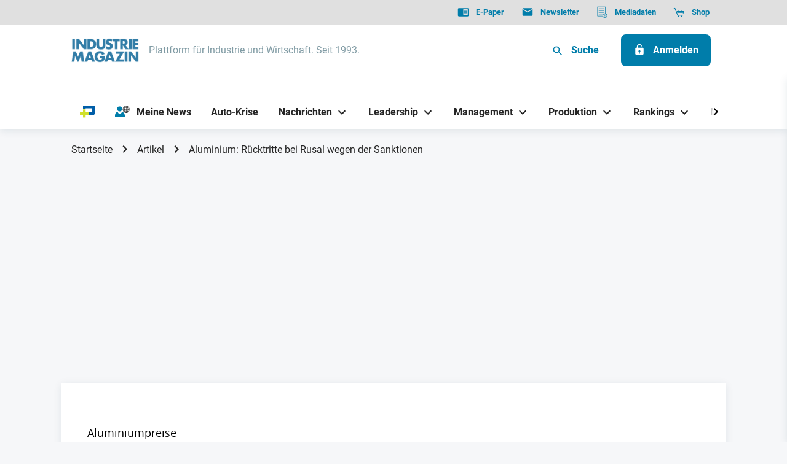

--- FILE ---
content_type: application/javascript
request_url: https://industriemagazin.at/dist/assets/index-Ct4D_pTI.js
body_size: -137
content:
document.getElementById("article-id");class r{constructor(){this.ids=[],this.init()}init(){return this.fetchReadArticles(),this.markArticleAsRead(),this}fetchReadArticles(){this.ids=window.readArticles,this.sync()}markArticleAsRead(){}sync(){this.ids.forEach(e=>{const t=document.querySelectorAll('.article-read-marker[data-article-id="'+e+'"]:not(.is--read)');t.length&&t.forEach(i=>i.classList.add("is--read"))})}}export{r as A};


--- FILE ---
content_type: application/javascript
request_url: https://industriemagazin.at/dist/assets/index-CqtYx5VZ.js
body_size: 3209
content:
import{U as f,e as g}from"./index-UL4VONkk.js";class m{constructor(){this.observer=new IntersectionObserver(this.handle,{threshold:[0],trackVisibility:!0,delay:1e3}),this.lastTag=document.querySelector(".article-meta__tags li:last-child")}handle(t){const i=document.querySelector(".article-meta__tags ul");t[0].isVisible?i.classList.remove("expandable"):i.classList.add("expandable"),this.unobserve(t[0].target)}observe(t){console.warn("observe",t),t&&this.observer.observe(t)}}/*!
MIT License
Copyright (c) 2013, 2017 wes hatch
Permission is hereby granted, free of charge, to any person obtaining a copy
of this software and associated documentation files (the "Software"), to deal
in the Software without restriction, including without limitation the rights
to use, copy, modify, merge, publish, distribute, sublicense, and/or sell
copies of the Software, and to permit persons to whom the Software is
furnished to do so, subject to the following conditions:
The above copyright notice and this permission notice shall be included in all
copies or substantial portions of the Software.
THE SOFTWARE IS PROVIDED "AS IS", WITHOUT WARRANTY OF ANY KIND, EXPRESS OR
IMPLIED, INCLUDING BUT NOT LIMITED TO THE WARRANTIES OF MERCHANTABILITY,
FITNESS FOR A PARTICULAR PURPOSE AND NONINFRINGEMENT. IN NO EVENT SHALL THE
AUTHORS OR COPYRIGHT HOLDERS BE LIABLE FOR ANY CLAIM, DAMAGES OR OTHER
LIABILITY, WHETHER IN AN ACTION OF CONTRACT, TORT OR OTHERWISE, ARISING FROM,
OUT OF OR IN CONNECTION WITH THE SOFTWARE OR THE USE OR OTHER DEALINGS IN THE
SOFTWARE.
*/var a=function(t,i){var e=this;i===void 0&&(i={}),this.handle=t,this.options={animateClass:"animate",activeClass:"active",slideWrap:"ul",slides:"li",infinite:!0,display:1,disableDragging:!1,initialIndex:0,autoplay:!1},this.current=0,this.slides=[],this.sliding=!1,this.cloned=0,this.active=!0,this.dragging=!1,this.dragThreshold=50,this.deltaX=0,this.isTouch="ontouchend"in document,["transform","webkitTransform","MozTransform","OTransform","msTransform"].forEach(function(s){document.body.style[s]!==void 0&&(e.transform=s)}),this.options=this._assign(this.options,i),this.init()};a.prototype.init=function(){var t=this;return this.slideWrap=this.handle.querySelector(this.options.slideWrap),this.slides=this.slideWrap.querySelectorAll(this.options.slides),this.numSlides=this.slides.length,this.current=this.options.initialIndex,!this.slideWrap||!this.slides||this.numSlides<this.options.display?this.active=!1:(this.options.infinite&&this._cloneSlides(),this._createBindings(),this._getDimensions(),this.go(this.current,!1),this.options.disableDragging||(this.isTouch?["touchstart","touchmove","touchend","touchcancel"].map(function(i){t.handle.addEventListener(i,t._bindings[i])}):["mousedown","mousemove","mouseup","mouseleave","click"].map(function(i){t.handle.addEventListener(i,t._bindings[i])})),this.options.autoplay&&setInterval(()=>{t.next()},6e3),window.addEventListener("resize",this._bindings.resize),window.addEventListener("orientationchange",this._bindings.orientationchange),this)};a.prototype.destroy=function(){var t=this;if(this.active){for(var i in t._bindings)t.handle.removeEventListener(i,t._bindings[i]);window.removeEventListener("resize",this._bindings.resize),window.removeEventListener("orientationchange",this._bindings.orientationchange),this._bindings=null,this.options=this.slides=this.slideWrap=this.handle=null,this.active=!1}};a.prototype.next=function(){this.options.infinite||this.current!==this.numSlides-1?this.go(this.current+1):this.go(this.numSlides-1)};a.prototype.prev=function(){this.options.infinite||this.current!==0?this.go(this.current-1):this.go(0)};a.prototype.go=function(t,i){i===void 0&&(i=!0);var e=this.options;if(!(this.sliding||!this.active)){if(t<0||t>=this.numSlides){var s=t<0?this.current+this.numSlides:this.current-this.numSlides;this._slide(-(s*this.width-this.deltaX)),this.slideWrap.offsetHeight}t=this._loop(t),this._slide(-(t*this.width),i),e.onSlide&&t!==this.current&&e.onSlide.call(this,t,this.current),this._removeClass(this.slides[this.current],e.activeClass),this._addClass(this.slides[t],e.activeClass),this.current=t}};a.prototype._createBindings=function(){var t=this;this._bindings={touchstart:function(i){t._dragStart(i)},touchmove:function(i){t._drag(i)},touchend:function(i){t._dragEnd(i)},touchcancel:function(i){t._dragEnd(i)},mousedown:function(i){t._dragStart(i)},mousemove:function(i){t._drag(i)},mouseup:function(i){t._dragEnd(i)},mouseleave:function(i){t._dragEnd(i)},click:function(i){t._checkDragThreshold(i)},resize:function(i){t._updateView(i)},orientationchange:function(i){t._updateView(i)}}};a.prototype._checkDragThreshold=function(t){this.dragThresholdMet&&t.preventDefault()};a.prototype._dragStart=function(t){var i;if(this.sliding||(t=t.originalEvent||t,i=t.touches!==void 0?t.touches:!1,t.srcElement.classList.contains("button")))return!1;this.dragThresholdMet=!1,this.dragging=!0,this.startClientX=i?i[0].pageX:t.clientX,this.startClientY=i?i[0].pageY:t.clientY,this.deltaX=0,this.deltaY=0,(t.target.tagName==="IMG"||t.target.tagName==="A")&&(t.target.draggable=!1)};a.prototype._drag=function(t){var i;this.dragging&&(t=t.originalEvent||t,i=t.touches!==void 0?t.touches:!1,this.deltaX=(i?i[0].pageX:t.clientX)-this.startClientX,this.deltaY=(i?i[0].pageY:t.clientY)-this.startClientY,this._slide(-(this.current*this.width-this.deltaX)),this.dragThresholdMet=Math.abs(this.deltaX)>this.dragThreshold)};a.prototype._dragEnd=function(t){this.dragging&&(this.dragThresholdMet&&(t.preventDefault(),t.stopPropagation(),t.stopImmediatePropagation()),this.dragging=!1,this.deltaX!==0&&Math.abs(this.deltaX)<this.dragThreshold?this.go(this.current):this.deltaX>0?this.prev():this.deltaX<0&&this.next(),this.deltaX=0)};a.prototype._slide=function(t,i){var e=this,s=400;t-=this.offset,i&&(this.sliding=!0,this._addClass(this.slideWrap,this.options.animateClass),setTimeout(function(){e.sliding=!1,e.active&&e._removeClass(e.slideWrap,e.options.animateClass)},s)),this.transform?this.slideWrap.style[this.transform]="translate3d("+t+"px, 0, 0)":this.slideWrap.style.left=t+"px"};a.prototype._loop=function(t){return(this.numSlides+t%this.numSlides)%this.numSlides};a.prototype._getDimensions=function(){this.width=this.slides[0].getBoundingClientRect().width,this.offset=this.cloned*this.width};a.prototype._updateView=function(){var t=this;window.innerWidth!==this._viewport&&(this._viewport=window.innerWidth,clearTimeout(this.timer),this.timer=setTimeout(function(){t._getDimensions(),t.go(t.current)},300))};a.prototype._cloneSlides=function(){for(var t=this,i,e=this.options.display,s=Math.max(this.numSlides-e,0),r=Math.min(e,this.numSlides),d=this.numSlides;d>s;d--)i=t.slides[d-1].cloneNode(!0),i.removeAttribute("id"),t._addClass(i,"clone"),t.slideWrap.insertBefore(i,t.slideWrap.firstChild),t.cloned++;for(var h=0;h<r;h++)i=t.slides[h].cloneNode(!0),i.removeAttribute("id"),t._addClass(i,"clone"),t.slideWrap.appendChild(i)};a.prototype._addClass=function(t,i){t.classList?t.classList.add(i):t.className+=" "+i};a.prototype._removeClass=function(t,i){t.classList?t.classList.remove(i):t.className=t.className.replace(new RegExp("(^|\\b)"+i.split(" ").join("|")+"(\\b|$)","gi")," ")};a.prototype._assign=function(t,i){return Object.keys(i).forEach(function(e){t[e]=i[e]}),t};class v{constructor(t){this.init(t)}init(t){let i;const e=this;return this._lazyLoadInstance=t||null,(i=document.getElementsByClassName("carousel--js")).length>0&&Array.prototype.forEach.call(i,(function(s){const r=s.querySelectorAll(".carousel__nav li"),d=s.querySelector(".carousel__nav-prev"),h=s.querySelector(".carousel__nav-next"),o=new a(s,{onSlide:l=>{e._onSlide.call(o,l,e)},initialIndex:parseInt(s.getAttribute("data-carousel-index"))||0,display:parseInt(s.getAttribute("data-carousel-display"))||1,slideWrap:".carousel__wrapper",slides:".carousel__wrapper > li",infinite:s.getAttribute("data-carousel-infinite")&&s.getAttribute("data-carousel-infinite").toLowerCase()==="true"||!0,activeClass:"is-active",animateClass:"is-animating",autoplay:s.getAttribute("data-carousel-autoplay")&&s.getAttribute("data-carousel-autoplay").toLowerCase()==="true"||!1});d&&d.addEventListener("click",function(l){l.preventDefault(),o.go(o.current-1)}),h&&h.addEventListener("click",function(l){l.preventDefault(),o.go(o.current+1)}),Array.prototype.forEach.call(r,function(l,u){l.addEventListener("click",function(p){p.preventDefault(),o.go(u)})}),window.addEventListener("resize",f.events.throttle(()=>{e._handleNavVisibility.call(o)},400,!0)),e._handleNavVisibility.call(o),e._onSlide.call(o,0,e)}).bind(this)),this}get lazyloadInstance(){return this._lazyLoadInstance}_handleNavVisibility(){Math.round(this.handle.offsetWidth/this.width)===this.numSlides?this.handle.classList.add("is-disabled"):this.handle.classList.remove("is-disabled")}_onSlide(t,i){const e=this.handle.querySelector(".carousel__nav");if(!this.handle||!e)return;const s=e.querySelectorAll("li");this.numSlides>1&&e.classList.remove("hidden"),s&&s.length>0&&(Array.prototype.forEach.call(s,function(r){r.classList.remove("is-active")}),s[t].classList.add("is-active")),i.lazyloadInstance.update()}}class y{constructor(){this.readmores=document.getElementsByClassName("readmore--js"),this.isShow=!1,this.readmores&&this.init()}init(){const t=this;return Array.prototype.forEach.call(t.readmores,function(i){const e=i.getElementsByClassName("readmore-button--js")[0],s=i.getElementsByClassName("readless-button--js")[0];e&&e.addEventListener("click",function(r){r.preventDefault(),t._toggleContent(i)}),s&&s.addEventListener("click",function(r){r.preventDefault(),t._toggleContent(i)})}),this}_toggleContent(t){t.classList.contains("readmore--is-expanded")?this._hideContent(t):this._showContent(t)}_showContent(t){t.classList.add("readmore--is-expanded")}_hideContent(t){t.classList.remove("readmore--is-expanded")}}const c="s2564";class b{constructor(){this.scriptIdentifier="script--typeform",this._bind()}_bind(){g(c,()=>{this._init()}),typeof __cmp<"u"&&__cmp("addEventListener",["vendorconsent",(t,i,e)=>{c===e&&this._init()},!1],null)}_init(){if(document.getElementById(this.scriptIdentifier)===null){const t=document.createElement("script");t.setAttribute("id",this.scriptIdentifier),t.setAttribute("type","text/javascript"),t.src="//embed.typeform.com/next/embed.js",document.getElementsByTagName("head")[0].appendChild(t)}}}export{m as A,v as C,y as R,b as T};


--- FILE ---
content_type: application/javascript
request_url: https://industriemagazin.at/dist/assets/app-CVOiYl-i.js
body_size: 53623
content:
import{e as is,p as Hi,_ as wt,H as Cr,l as ln,I as fi,M as cn,r as se,c as X,a as we,b as K,g as le,h as Ee,m as un,j as Pr,t as at,F as Ge,k as ss,o as H,w as je,n as gi,q as dn,s as ns,u as Lr,v as Os,x as Nr,y as Or,z as xr,A as xs,B as Mr,C as Dr,D as ri}from"./index-UL4VONkk.js";import{a as hn}from"./app-gPnO9V17.js";import{i as ai}from"./app-Cct7wYm7.js";class tc{constructor(i){this.container=i,this.toggle=i.querySelector(".avatargroup__show-all"),this._bind()}_bind(){this.toggle&&this.toggle.addEventListener("click",()=>{this._showMore()})}_showMore(){this.container.classList.add("avatargroup--expanded")}}class ic{constructor(i){this.container=i,this.scriptIdentifier="script--newsletter",this.formRegion=i.dataset.formRegion,this.formPortalId=i.dataset.formPortalId,this.formId=i.dataset.formId,this._bind()}_bind(){is("s10",()=>{this._init()}),typeof __cmp<"u"&&__cmp("addEventListener",["vendorconsent",(i,t,s)=>{s==="s10"&&this._init()},!1],null)}_init(){if(document.getElementById(this.scriptIdentifier)===null){let i=document.createElement("script");i.setAttribute("id",this.scriptIdentifier),i.setAttribute("charset","utf-8"),i.setAttribute("type","text/javascript"),i.setAttribute("src","//js.hsforms.net/forms/v2.js"),i.addEventListener("load",()=>{this._renderForm()}),document.getElementsByTagName("head")[0].appendChild(i)}else this._renderForm()}_renderForm(){hbspt.forms.create({target:"#"+this.container.getAttribute("id"),region:this.formRegion,portalId:this.formPortalId,formId:this.formId})}}const ji="EVENT__PODCASTPLAYER_PLAY",mn="EVENT__PODCASTPLAYER_LOAD",pn="EVENT__VIDEOS_LOAD",Fi="EVENT__VIDEOS_PLAY";function _(e,i,t){return(i=Vr(i))in e?Object.defineProperty(e,i,{value:t,enumerable:!0,configurable:!0,writable:!0}):e[i]=t,e}function Rr(e,i){if(typeof e!="object"||e===null)return e;var t=e[Symbol.toPrimitive];if(t!==void 0){var s=t.call(e,i||"default");if(typeof s!="object")return s;throw new TypeError("@@toPrimitive must return a primitive value.")}return(i==="string"?String:Number)(e)}function Vr(e){var i=Rr(e,"string");return typeof i=="symbol"?i:String(i)}function $r(e,i){if(!(e instanceof i))throw new TypeError("Cannot call a class as a function")}function Ms(e,i){for(var t=0;t<i.length;t++){var s=i[t];s.enumerable=s.enumerable||!1,s.configurable=!0,"value"in s&&(s.writable=!0),Object.defineProperty(e,s.key,s)}}function Hr(e,i,t){return i&&Ms(e.prototype,i),t&&Ms(e,t),e}function jr(e,i,t){return i in e?Object.defineProperty(e,i,{value:t,enumerable:!0,configurable:!0,writable:!0}):e[i]=t,e}function Ds(e,i){var t=Object.keys(e);if(Object.getOwnPropertySymbols){var s=Object.getOwnPropertySymbols(e);i&&(s=s.filter(function(n){return Object.getOwnPropertyDescriptor(e,n).enumerable})),t.push.apply(t,s)}return t}function Rs(e){for(var i=1;i<arguments.length;i++){var t=arguments[i]!=null?arguments[i]:{};i%2?Ds(Object(t),!0).forEach(function(s){jr(e,s,t[s])}):Object.getOwnPropertyDescriptors?Object.defineProperties(e,Object.getOwnPropertyDescriptors(t)):Ds(Object(t)).forEach(function(s){Object.defineProperty(e,s,Object.getOwnPropertyDescriptor(t,s))})}return e}var Vs={addCSS:!0,thumbWidth:15,watch:!0};function Fr(e,i){return(function(){return Array.from(document.querySelectorAll(i)).includes(this)}).call(e,i)}function qr(e,i){if(e&&i){var t=new Event(i,{bubbles:!0});e.dispatchEvent(t)}}var jt=function(e){return e!=null?e.constructor:null},rs=function(e,i){return!!(e&&i&&e instanceof i)},fn=function(e){return e==null},gn=function(e){return jt(e)===Object},Br=function(e){return jt(e)===Number&&!Number.isNaN(e)},yn=function(e){return jt(e)===String},Ur=function(e){return jt(e)===Boolean},Wr=function(e){return jt(e)===Function},vn=function(e){return Array.isArray(e)},bn=function(e){return rs(e,NodeList)},zr=function(e){return rs(e,Element)},Gr=function(e){return rs(e,Event)},Yr=function(e){return fn(e)||(yn(e)||vn(e)||bn(e))&&!e.length||gn(e)&&!Object.keys(e).length},fe={nullOrUndefined:fn,object:gn,number:Br,string:yn,boolean:Ur,function:Wr,array:vn,nodeList:bn,element:zr,event:Gr,empty:Yr};function Kr(e){var i="".concat(e).match(/(?:\.(\d+))?(?:[eE]([+-]?\d+))?$/);return i?Math.max(0,(i[1]?i[1].length:0)-(i[2]?+i[2]:0)):0}function Xr(e,i){if(1>i){var t=Kr(i);return parseFloat(e.toFixed(t))}return Math.round(e/i)*i}var Jr=function(){function e(i,t){$r(this,e),fe.element(i)?this.element=i:fe.string(i)&&(this.element=document.querySelector(i)),fe.element(this.element)&&fe.empty(this.element.rangeTouch)&&(this.config=Rs({},Vs,{},t),this.init())}return Hr(e,[{key:"init",value:function(){e.enabled&&(this.config.addCSS&&(this.element.style.userSelect="none",this.element.style.webKitUserSelect="none",this.element.style.touchAction="manipulation"),this.listeners(!0),this.element.rangeTouch=this)}},{key:"destroy",value:function(){e.enabled&&(this.config.addCSS&&(this.element.style.userSelect="",this.element.style.webKitUserSelect="",this.element.style.touchAction=""),this.listeners(!1),this.element.rangeTouch=null)}},{key:"listeners",value:function(i){var t=this,s=i?"addEventListener":"removeEventListener";["touchstart","touchmove","touchend"].forEach(function(n){t.element[s](n,function(r){return t.set(r)},!1)})}},{key:"get",value:function(i){if(!e.enabled||!fe.event(i))return null;var t,s=i.target,n=i.changedTouches[0],r=parseFloat(s.getAttribute("min"))||0,a=parseFloat(s.getAttribute("max"))||100,o=parseFloat(s.getAttribute("step"))||1,u=s.getBoundingClientRect(),c=100/u.width*(this.config.thumbWidth/2)/100;return 0>(t=100/u.width*(n.clientX-u.left))?t=0:100<t&&(t=100),50>t?t-=(100-2*t)*c:50<t&&(t+=2*(t-50)*c),r+Xr(t/100*(a-r),o)}},{key:"set",value:function(i){e.enabled&&fe.event(i)&&!i.target.disabled&&(i.preventDefault(),i.target.value=this.get(i),qr(i.target,i.type==="touchend"?"change":"input"))}}],[{key:"setup",value:function(i){var t=1<arguments.length&&arguments[1]!==void 0?arguments[1]:{},s=null;if(fe.empty(i)||fe.string(i)?s=Array.from(document.querySelectorAll(fe.string(i)?i:'input[type="range"]')):fe.element(i)?s=[i]:fe.nodeList(i)?s=Array.from(i):fe.array(i)&&(s=i.filter(fe.element)),fe.empty(s))return null;var n=Rs({},Vs,{},t);if(fe.string(i)&&n.watch){var r=new MutationObserver(function(a){Array.from(a).forEach(function(o){Array.from(o.addedNodes).forEach(function(u){fe.element(u)&&Fr(u,i)&&new e(u,n)})})});r.observe(document.body,{childList:!0,subtree:!0})}return s.map(function(a){return new e(a,t)})}},{key:"enabled",get:function(){return"ontouchstart"in document.documentElement}}]),e}();const Ft=e=>e!=null?e.constructor:null,qe=(e,i)=>!!(e&&i&&e instanceof i),as=e=>e==null,wn=e=>Ft(e)===Object,Qr=e=>Ft(e)===Number&&!Number.isNaN(e),yi=e=>Ft(e)===String,Zr=e=>Ft(e)===Boolean,Tn=e=>typeof e=="function",En=e=>Array.isArray(e),ea=e=>qe(e,WeakMap),_n=e=>qe(e,NodeList),ta=e=>Ft(e)===Text,ia=e=>qe(e,Event),sa=e=>qe(e,KeyboardEvent),na=e=>qe(e,window.TextTrackCue)||qe(e,window.VTTCue),ra=e=>qe(e,TextTrack)||!as(e)&&yi(e.kind),aa=e=>qe(e,Promise)&&Tn(e.then),oa=e=>e!==null&&typeof e=="object"&&e.nodeType===1&&typeof e.style=="object"&&typeof e.ownerDocument=="object",kn=e=>as(e)||(yi(e)||En(e)||_n(e))&&!e.length||wn(e)&&!Object.keys(e).length,la=e=>{if(qe(e,window.URL))return!0;if(!yi(e))return!1;let i=e;e.startsWith("http://")&&e.startsWith("https://")||(i=`http://${e}`);try{return!kn(new URL(i).hostname)}catch{return!1}};var l={nullOrUndefined:as,object:wn,number:Qr,string:yi,boolean:Zr,function:Tn,array:En,weakMap:ea,nodeList:_n,element:oa,textNode:ta,event:ia,keyboardEvent:sa,cue:na,track:ra,promise:aa,url:la,empty:kn};const qi=(()=>{const e=document.createElement("span"),i={WebkitTransition:"webkitTransitionEnd",MozTransition:"transitionend",OTransition:"oTransitionEnd otransitionend",transition:"transitionend"},t=Object.keys(i).find(s=>e.style[s]!==void 0);return!!l.string(t)&&i[t]})();function An(e,i){setTimeout(()=>{try{e.hidden=!0,e.offsetHeight,e.hidden=!1}catch{}},i)}const ca=!!window.document.documentMode,ua=/Edge/g.test(navigator.userAgent),da="WebkitAppearance"in document.documentElement.style&&!/Edge/g.test(navigator.userAgent),ha=/iPhone|iPod/gi.test(navigator.userAgent)&&navigator.maxTouchPoints>1,ma=navigator.platform==="MacIntel"&&navigator.maxTouchPoints>1,pa=/iPad|iPhone|iPod/gi.test(navigator.userAgent)&&navigator.maxTouchPoints>1;var he={isIE:ca,isEdge:ua,isWebKit:da,isIPhone:ha,isIPadOS:ma,isIos:pa};function fa(e){return JSON.parse(JSON.stringify(e))}function Sn(e,i){return i.split(".").reduce((t,s)=>t&&t[s],e)}function re(e={},...i){if(!i.length)return e;const t=i.shift();return l.object(t)?(Object.keys(t).forEach(s=>{l.object(t[s])?(Object.keys(e).includes(s)||Object.assign(e,{[s]:{}}),re(e[s],t[s])):Object.assign(e,{[s]:t[s]})}),re(e,...i)):e}function In(e,i){const t=e.length?e:[e];Array.from(t).reverse().forEach((s,n)=>{const r=n>0?i.cloneNode(!0):i,a=s.parentNode,o=s.nextSibling;r.appendChild(s),o?a.insertBefore(r,o):a.appendChild(r)})}function Bi(e,i){l.element(e)&&!l.empty(i)&&Object.entries(i).filter(([,t])=>!l.nullOrUndefined(t)).forEach(([t,s])=>e.setAttribute(t,s))}function R(e,i,t){const s=document.createElement(e);return l.object(i)&&Bi(s,i),l.string(t)&&(s.innerText=t),s}function ga(e,i){l.element(e)&&l.element(i)&&i.parentNode.insertBefore(e,i.nextSibling)}function $s(e,i,t,s){l.element(i)&&i.appendChild(R(e,t,s))}function Ve(e){l.nodeList(e)||l.array(e)?Array.from(e).forEach(Ve):l.element(e)&&l.element(e.parentNode)&&e.parentNode.removeChild(e)}function Qt(e){if(!l.element(e))return;let{length:i}=e.childNodes;for(;i>0;)e.removeChild(e.lastChild),i-=1}function oi(e,i){return l.element(i)&&l.element(i.parentNode)&&l.element(e)?(i.parentNode.replaceChild(e,i),e):null}function Le(e,i){if(!l.string(e)||l.empty(e))return{};const t={},s=re({},i);return e.split(",").forEach(n=>{const r=n.trim(),a=r.replace(".",""),o=r.replace(/[[\]]/g,"").split("="),[u]=o,c=o.length>1?o[1].replace(/["']/g,""):"";switch(r.charAt(0)){case".":l.string(s.class)?t.class=`${s.class} ${a}`:t.class=a;break;case"#":t.id=r.replace("#","");break;case"[":t[u]=c}}),re(s,t)}function it(e,i){if(!l.element(e))return;let t=i;l.boolean(t)||(t=!e.hidden),e.hidden=t}function Y(e,i,t){if(l.nodeList(e))return Array.from(e).map(s=>Y(s,i,t));if(l.element(e)){let s="toggle";return t!==void 0&&(s=t?"add":"remove"),e.classList[s](i),e.classList.contains(i)}return!1}function li(e,i){return l.element(e)&&e.classList.contains(i)}function nt(e,i){const{prototype:t}=Element;return(t.matches||t.webkitMatchesSelector||t.mozMatchesSelector||t.msMatchesSelector||function(){return Array.from(document.querySelectorAll(i)).includes(this)}).call(e,i)}function ya(e,i){const{prototype:t}=Element;return(t.closest||function(){let s=this;do{if(nt.matches(s,i))return s;s=s.parentElement||s.parentNode}while(s!==null&&s.nodeType===1);return null}).call(e,i)}function Lt(e){return this.elements.container.querySelectorAll(e)}function ue(e){return this.elements.container.querySelector(e)}function Ni(e=null,i=!1){l.element(e)&&e.focus({preventScroll:!0,focusVisible:i})}const Hs={"audio/ogg":"vorbis","audio/wav":"1","video/webm":"vp8, vorbis","video/mp4":"avc1.42E01E, mp4a.40.2","video/ogg":"theora"},ae={audio:"canPlayType"in document.createElement("audio"),video:"canPlayType"in document.createElement("video"),check(e,i){const t=ae[e]||i!=="html5";return{api:t,ui:t&&ae.rangeInput}},pip:!(he.isIPhone||!l.function(R("video").webkitSetPresentationMode)&&(!document.pictureInPictureEnabled||R("video").disablePictureInPicture)),airplay:l.function(window.WebKitPlaybackTargetAvailabilityEvent),playsinline:"playsInline"in document.createElement("video"),mime(e){if(l.empty(e))return!1;const[i]=e.split("/");let t=e;if(!this.isHTML5||i!==this.type)return!1;Object.keys(Hs).includes(t)&&(t+=`; codecs="${Hs[e]}"`);try{return!!(t&&this.media.canPlayType(t).replace(/no/,""))}catch{return!1}},textTracks:"textTracks"in document.createElement("video"),rangeInput:(()=>{const e=document.createElement("input");return e.type="range",e.type==="range"})(),touch:"ontouchstart"in document.documentElement,transitions:qi!==!1,reducedMotion:"matchMedia"in window&&window.matchMedia("(prefers-reduced-motion)").matches},va=(()=>{let e=!1;try{const i=Object.defineProperty({},"passive",{get:()=>(e=!0,null)});window.addEventListener("test",null,i),window.removeEventListener("test",null,i)}catch{}return e})();function Nt(e,i,t,s=!1,n=!0,r=!1){if(!e||!("addEventListener"in e)||l.empty(i)||!l.function(t))return;const a=i.split(" ");let o=r;va&&(o={passive:n,capture:r}),a.forEach(u=>{this&&this.eventListeners&&s&&this.eventListeners.push({element:e,type:u,callback:t,options:o}),e[s?"addEventListener":"removeEventListener"](u,t,o)})}function W(e,i="",t,s=!0,n=!1){Nt.call(this,e,i,t,!0,s,n)}function vi(e,i="",t,s=!0,n=!1){Nt.call(this,e,i,t,!1,s,n)}function os(e,i="",t,s=!0,n=!1){const r=(...a)=>{vi(e,i,r,s,n),t.apply(this,a)};Nt.call(this,e,i,r,!0,s,n)}function $(e,i="",t=!1,s={}){if(!l.element(e)||l.empty(i))return;const n=new CustomEvent(i,{bubbles:t,detail:{...s,plyr:this}});e.dispatchEvent(n)}function ba(){this&&this.eventListeners&&(this.eventListeners.forEach(e=>{const{element:i,type:t,callback:s,options:n}=e;i.removeEventListener(t,s,n)}),this.eventListeners=[])}function wa(){return new Promise(e=>this.ready?setTimeout(e,0):W.call(this,this.elements.container,"ready",e)).then(()=>{})}function Ne(e){l.promise(e)&&e.then(null,()=>{})}function Ui(e){return l.array(e)?e.filter((i,t)=>e.indexOf(i)===t):e}function Cn(e,i){return l.array(e)&&e.length?e.reduce((t,s)=>Math.abs(s-i)<Math.abs(t-i)?s:t):null}function Pn(e){return!(!window||!window.CSS)&&window.CSS.supports(e)}const js=[[1,1],[4,3],[3,4],[5,4],[4,5],[3,2],[2,3],[16,10],[10,16],[16,9],[9,16],[21,9],[9,21],[32,9],[9,32]].reduce((e,[i,t])=>({...e,[i/t]:[i,t]}),{});function Ln(e){return l.array(e)||l.string(e)&&e.includes(":")?(l.array(e)?e:e.split(":")).map(Number).every(l.number):!1}function ci(e){if(!l.array(e)||!e.every(l.number))return null;const[i,t]=e,s=(r,a)=>a===0?r:s(a,r%a),n=s(i,t);return[i/n,t/n]}function ls(e){const i=s=>Ln(s)?s.split(":").map(Number):null;let t=i(e);if(t===null&&(t=i(this.config.ratio)),t===null&&!l.empty(this.embed)&&l.array(this.embed.ratio)&&({ratio:t}=this.embed),t===null&&this.isHTML5){const{videoWidth:s,videoHeight:n}=this.media;t=[s,n]}return ci(t)}function ft(e){if(!this.isVideo)return{};const{wrapper:i}=this.elements,t=ls.call(this,e);if(!l.array(t))return{};const[s,n]=ci(t),r=100/s*n;if(Pn(`aspect-ratio: ${s}/${n}`)?i.style.aspectRatio=`${s}/${n}`:i.style.paddingBottom=`${r}%`,this.isVimeo&&!this.config.vimeo.premium&&this.supported.ui){const a=100/this.media.offsetWidth*parseInt(window.getComputedStyle(this.media).paddingBottom,10),o=(a-r)/(a/50);this.fullscreen.active?i.style.paddingBottom=null:this.media.style.transform=`translateY(-${o}%)`}else this.isHTML5&&i.classList.add(this.config.classNames.videoFixedRatio);return{padding:r,ratio:t}}function Nn(e,i,t=.05){const s=e/i,n=Cn(Object.keys(js),s);return Math.abs(n-s)<=t?js[n]:[e,i]}function Ta(){return[Math.max(document.documentElement.clientWidth||0,window.innerWidth||0),Math.max(document.documentElement.clientHeight||0,window.innerHeight||0)]}const Ye={getSources(){return this.isHTML5?Array.from(this.media.querySelectorAll("source")).filter(e=>{const i=e.getAttribute("type");return!!l.empty(i)||ae.mime.call(this,i)}):[]},getQualityOptions(){return this.config.quality.forced?this.config.quality.options:Ye.getSources.call(this).map(e=>Number(e.getAttribute("size"))).filter(Boolean)},setup(){if(!this.isHTML5)return;const e=this;e.options.speed=e.config.speed.options,l.empty(this.config.ratio)||ft.call(e),Object.defineProperty(e.media,"quality",{get(){const i=Ye.getSources.call(e).find(t=>t.getAttribute("src")===e.source);return i&&Number(i.getAttribute("size"))},set(i){if(e.quality!==i){if(e.config.quality.forced&&l.function(e.config.quality.onChange))e.config.quality.onChange(i);else{const t=Ye.getSources.call(e).find(u=>Number(u.getAttribute("size"))===i);if(!t)return;const{currentTime:s,paused:n,preload:r,readyState:a,playbackRate:o}=e.media;e.media.src=t.getAttribute("src"),(r!=="none"||a)&&(e.once("loadedmetadata",()=>{e.speed=o,e.currentTime=s,n||Ne(e.play())}),e.media.load())}$.call(e,e.media,"qualitychange",!1,{quality:i})}}})},cancelRequests(){this.isHTML5&&(Ve(Ye.getSources.call(this)),this.media.setAttribute("src",this.config.blankVideo),this.media.load(),this.debug.log("Cancelled network requests"))}};function Ea(e){return`${e}-${Math.floor(1e4*Math.random())}`}function Wi(e,...i){return l.empty(e)?e:e.toString().replace(/{(\d+)}/g,(t,s)=>i[s].toString())}function _a(e,i){return e===0||i===0||Number.isNaN(e)||Number.isNaN(i)?0:(e/i*100).toFixed(2)}const It=(e="",i="",t="")=>e.replace(new RegExp(i.toString().replace(/([.*+?^=!:${}()|[\]/\\])/g,"\\$1"),"g"),t.toString()),On=(e="")=>e.toString().replace(/\w\S*/g,i=>i.charAt(0).toUpperCase()+i.slice(1).toLowerCase());function ka(e=""){let i=e.toString();return i=It(i,"-"," "),i=It(i,"_"," "),i=On(i),It(i," ","")}function Aa(e=""){let i=e.toString();return i=ka(i),i.charAt(0).toLowerCase()+i.slice(1)}function Sa(e){const i=document.createDocumentFragment(),t=document.createElement("div");return i.appendChild(t),t.innerHTML=e,i.firstChild.innerText}function Ia(e){const i=document.createElement("div");return i.appendChild(e),i.innerHTML}const Fs={pip:"PIP",airplay:"AirPlay",html5:"HTML5",vimeo:"Vimeo",youtube:"YouTube"},de={get(e="",i={}){if(l.empty(e)||l.empty(i))return"";let t=Sn(i.i18n,e);if(l.empty(t))return Object.keys(Fs).includes(e)?Fs[e]:"";const s={"{seektime}":i.seekTime,"{title}":i.title};return Object.entries(s).forEach(([n,r])=>{t=It(t,n,r)}),t}};class Ot{constructor(i){_(this,"get",t=>{if(!Ot.supported||!this.enabled)return null;const s=window.localStorage.getItem(this.key);if(l.empty(s))return null;const n=JSON.parse(s);return l.string(t)&&t.length?n[t]:n}),_(this,"set",t=>{if(!Ot.supported||!this.enabled||!l.object(t))return;let s=this.get();l.empty(s)&&(s={}),re(s,t);try{window.localStorage.setItem(this.key,JSON.stringify(s))}catch{}}),this.enabled=i.config.storage.enabled,this.key=i.config.storage.key}static get supported(){try{if(!("localStorage"in window))return!1;const i="___test";return window.localStorage.setItem(i,i),window.localStorage.removeItem(i),!0}catch{return!1}}}function qt(e,i="text"){return new Promise((t,s)=>{try{const n=new XMLHttpRequest;if(!("withCredentials"in n))return;n.addEventListener("load",()=>{if(i==="text")try{t(JSON.parse(n.responseText))}catch{t(n.responseText)}else t(n.response)}),n.addEventListener("error",()=>{throw new Error(n.status)}),n.open("GET",e,!0),n.responseType=i,n.send()}catch(n){s(n)}})}function xn(e,i){if(!l.string(e))return;const t="cache",s=l.string(i);let n=!1;const r=()=>document.getElementById(i)!==null,a=(o,u)=>{o.innerHTML=u,s&&r()||document.body.insertAdjacentElement("afterbegin",o)};if(!s||!r()){const o=Ot.supported,u=document.createElement("div");if(u.setAttribute("hidden",""),s&&u.setAttribute("id",i),o){const c=window.localStorage.getItem(`${t}-${i}`);if(n=c!==null,n){const d=JSON.parse(c);a(u,d.content)}}qt(e).then(c=>{if(!l.empty(c)){if(o)try{window.localStorage.setItem(`${t}-${i}`,JSON.stringify({content:c}))}catch{}a(u,c)}}).catch(()=>{})}}const Mn=e=>Math.trunc(e/60/60%60,10),Ca=e=>Math.trunc(e/60%60,10),Pa=e=>Math.trunc(e%60,10);function bi(e=0,i=!1,t=!1){if(!l.number(e))return bi(void 0,i,t);const s=o=>`0${o}`.slice(-2);let n=Mn(e);const r=Ca(e),a=Pa(e);return n=i||n>0?`${n}:`:"",`${t&&e>0?"-":""}${n}${s(r)}:${s(a)}`}const E={getIconUrl(){const e=new URL(this.config.iconUrl,window.location),i=window.location.host?window.location.host:window.top.location.host,t=e.host!==i||he.isIE&&!window.svg4everybody;return{url:this.config.iconUrl,cors:t}},findElements(){try{return this.elements.controls=ue.call(this,this.config.selectors.controls.wrapper),this.elements.buttons={play:Lt.call(this,this.config.selectors.buttons.play),pause:ue.call(this,this.config.selectors.buttons.pause),restart:ue.call(this,this.config.selectors.buttons.restart),rewind:ue.call(this,this.config.selectors.buttons.rewind),fastForward:ue.call(this,this.config.selectors.buttons.fastForward),mute:ue.call(this,this.config.selectors.buttons.mute),pip:ue.call(this,this.config.selectors.buttons.pip),airplay:ue.call(this,this.config.selectors.buttons.airplay),settings:ue.call(this,this.config.selectors.buttons.settings),captions:ue.call(this,this.config.selectors.buttons.captions),fullscreen:ue.call(this,this.config.selectors.buttons.fullscreen)},this.elements.progress=ue.call(this,this.config.selectors.progress),this.elements.inputs={seek:ue.call(this,this.config.selectors.inputs.seek),volume:ue.call(this,this.config.selectors.inputs.volume)},this.elements.display={buffer:ue.call(this,this.config.selectors.display.buffer),currentTime:ue.call(this,this.config.selectors.display.currentTime),duration:ue.call(this,this.config.selectors.display.duration)},l.element(this.elements.progress)&&(this.elements.display.seekTooltip=this.elements.progress.querySelector(`.${this.config.classNames.tooltip}`)),!0}catch(e){return this.debug.warn("It looks like there is a problem with your custom controls HTML",e),this.toggleNativeControls(!0),!1}},createIcon(e,i){const t="http://www.w3.org/2000/svg",s=E.getIconUrl.call(this),n=`${s.cors?"":s.url}#${this.config.iconPrefix}`,r=document.createElementNS(t,"svg");Bi(r,re(i,{"aria-hidden":"true",focusable:"false"}));const a=document.createElementNS(t,"use"),o=`${n}-${e}`;return"href"in a&&a.setAttributeNS("http://www.w3.org/1999/xlink","href",o),a.setAttributeNS("http://www.w3.org/1999/xlink","xlink:href",o),r.appendChild(a),r},createLabel(e,i={}){const t=de.get(e,this.config);return R("span",{...i,class:[i.class,this.config.classNames.hidden].filter(Boolean).join(" ")},t)},createBadge(e){if(l.empty(e))return null;const i=R("span",{class:this.config.classNames.menu.value});return i.appendChild(R("span",{class:this.config.classNames.menu.badge},e)),i},createButton(e,i){const t=re({},i);let s=Aa(e);const n={element:"button",toggle:!1,label:null,icon:null,labelPressed:null,iconPressed:null};switch(["element","icon","label"].forEach(a=>{Object.keys(t).includes(a)&&(n[a]=t[a],delete t[a])}),n.element!=="button"||Object.keys(t).includes("type")||(t.type="button"),Object.keys(t).includes("class")?t.class.split(" ").some(a=>a===this.config.classNames.control)||re(t,{class:`${t.class} ${this.config.classNames.control}`}):t.class=this.config.classNames.control,e){case"play":n.toggle=!0,n.label="play",n.labelPressed="pause",n.icon="play",n.iconPressed="pause";break;case"mute":n.toggle=!0,n.label="mute",n.labelPressed="unmute",n.icon="volume",n.iconPressed="muted";break;case"captions":n.toggle=!0,n.label="enableCaptions",n.labelPressed="disableCaptions",n.icon="captions-off",n.iconPressed="captions-on";break;case"fullscreen":n.toggle=!0,n.label="enterFullscreen",n.labelPressed="exitFullscreen",n.icon="enter-fullscreen",n.iconPressed="exit-fullscreen";break;case"play-large":t.class+=` ${this.config.classNames.control}--overlaid`,s="play",n.label="play",n.icon="play";break;default:l.empty(n.label)&&(n.label=s),l.empty(n.icon)&&(n.icon=e)}const r=R(n.element);return n.toggle?(r.appendChild(E.createIcon.call(this,n.iconPressed,{class:"icon--pressed"})),r.appendChild(E.createIcon.call(this,n.icon,{class:"icon--not-pressed"})),r.appendChild(E.createLabel.call(this,n.labelPressed,{class:"label--pressed"})),r.appendChild(E.createLabel.call(this,n.label,{class:"label--not-pressed"}))):(r.appendChild(E.createIcon.call(this,n.icon)),r.appendChild(E.createLabel.call(this,n.label))),re(t,Le(this.config.selectors.buttons[s],t)),Bi(r,t),s==="play"?(l.array(this.elements.buttons[s])||(this.elements.buttons[s]=[]),this.elements.buttons[s].push(r)):this.elements.buttons[s]=r,r},createRange(e,i){const t=R("input",re(Le(this.config.selectors.inputs[e]),{type:"range",min:0,max:100,step:.01,value:0,autocomplete:"off",role:"slider","aria-label":de.get(e,this.config),"aria-valuemin":0,"aria-valuemax":100,"aria-valuenow":0},i));return this.elements.inputs[e]=t,E.updateRangeFill.call(this,t),Jr.setup(t),t},createProgress(e,i){const t=R("progress",re(Le(this.config.selectors.display[e]),{min:0,max:100,value:0,role:"progressbar","aria-hidden":!0},i));if(e!=="volume"){t.appendChild(R("span",null,"0"));const s={played:"played",buffer:"buffered"}[e],n=s?de.get(s,this.config):"";t.innerText=`% ${n.toLowerCase()}`}return this.elements.display[e]=t,t},createTime(e,i){const t=Le(this.config.selectors.display[e],i),s=R("div",re(t,{class:`${t.class?t.class:""} ${this.config.classNames.display.time} `.trim(),"aria-label":de.get(e,this.config),role:"timer"}),"00:00");return this.elements.display[e]=s,s},bindMenuItemShortcuts(e,i){W.call(this,e,"keydown keyup",t=>{if(![" ","ArrowUp","ArrowDown","ArrowRight"].includes(t.key)||(t.preventDefault(),t.stopPropagation(),t.type==="keydown"))return;const s=nt(e,'[role="menuitemradio"]');if(!s&&[" ","ArrowRight"].includes(t.key))E.showMenuPanel.call(this,i,!0);else{let n;t.key!==" "&&(t.key==="ArrowDown"||s&&t.key==="ArrowRight"?(n=e.nextElementSibling,l.element(n)||(n=e.parentNode.firstElementChild)):(n=e.previousElementSibling,l.element(n)||(n=e.parentNode.lastElementChild)),Ni.call(this,n,!0))}},!1),W.call(this,e,"keyup",t=>{t.key==="Return"&&E.focusFirstMenuItem.call(this,null,!0)})},createMenuItem({value:e,list:i,type:t,title:s,badge:n=null,checked:r=!1}){const a=Le(this.config.selectors.inputs[t]),o=R("button",re(a,{type:"button",role:"menuitemradio",class:`${this.config.classNames.control} ${a.class?a.class:""}`.trim(),"aria-checked":r,value:e})),u=R("span");u.innerHTML=s,l.element(n)&&u.appendChild(n),o.appendChild(u),Object.defineProperty(o,"checked",{enumerable:!0,get:()=>o.getAttribute("aria-checked")==="true",set(c){c&&Array.from(o.parentNode.children).filter(d=>nt(d,'[role="menuitemradio"]')).forEach(d=>d.setAttribute("aria-checked","false")),o.setAttribute("aria-checked",c?"true":"false")}}),this.listeners.bind(o,"click keyup",c=>{if(!l.keyboardEvent(c)||c.key===" "){switch(c.preventDefault(),c.stopPropagation(),o.checked=!0,t){case"language":this.currentTrack=Number(e);break;case"quality":this.quality=e;break;case"speed":this.speed=parseFloat(e)}E.showMenuPanel.call(this,"home",l.keyboardEvent(c))}},t,!1),E.bindMenuItemShortcuts.call(this,o,t),i.appendChild(o)},formatTime(e=0,i=!1){return l.number(e)?bi(e,Mn(this.duration)>0,i):e},updateTimeDisplay(e=null,i=0,t=!1){l.element(e)&&l.number(i)&&(e.innerText=E.formatTime(i,t))},updateVolume(){this.supported.ui&&(l.element(this.elements.inputs.volume)&&E.setRange.call(this,this.elements.inputs.volume,this.muted?0:this.volume),l.element(this.elements.buttons.mute)&&(this.elements.buttons.mute.pressed=this.muted||this.volume===0))},setRange(e,i=0){l.element(e)&&(e.value=i,E.updateRangeFill.call(this,e))},updateProgress(e){if(!this.supported.ui||!l.event(e))return;let i=0;const t=(s,n)=>{const r=l.number(n)?n:0,a=l.element(s)?s:this.elements.display.buffer;if(l.element(a)){a.value=r;const o=a.getElementsByTagName("span")[0];l.element(o)&&(o.childNodes[0].nodeValue=r)}};if(e)switch(e.type){case"timeupdate":case"seeking":case"seeked":i=_a(this.currentTime,this.duration),e.type==="timeupdate"&&E.setRange.call(this,this.elements.inputs.seek,i);break;case"playing":case"progress":t(this.elements.display.buffer,100*this.buffered)}},updateRangeFill(e){const i=l.event(e)?e.target:e;if(l.element(i)&&i.getAttribute("type")==="range"){if(nt(i,this.config.selectors.inputs.seek)){i.setAttribute("aria-valuenow",this.currentTime);const t=E.formatTime(this.currentTime),s=E.formatTime(this.duration),n=de.get("seekLabel",this.config);i.setAttribute("aria-valuetext",n.replace("{currentTime}",t).replace("{duration}",s))}else if(nt(i,this.config.selectors.inputs.volume)){const t=100*i.value;i.setAttribute("aria-valuenow",t),i.setAttribute("aria-valuetext",`${t.toFixed(1)}%`)}else i.setAttribute("aria-valuenow",i.value);(he.isWebKit||he.isIPadOS)&&i.style.setProperty("--value",i.value/i.max*100+"%")}},updateSeekTooltip(e){var i,t;if(!this.config.tooltips.seek||!l.element(this.elements.inputs.seek)||!l.element(this.elements.display.seekTooltip)||this.duration===0)return;const s=this.elements.display.seekTooltip,n=`${this.config.classNames.tooltip}--visible`,r=d=>Y(s,n,d);if(this.touch)return void r(!1);let a=0;const o=this.elements.progress.getBoundingClientRect();if(l.event(e))a=100/o.width*(e.pageX-o.left);else{if(!li(s,n))return;a=parseFloat(s.style.left,10)}a<0?a=0:a>100&&(a=100);const u=this.duration/100*a;s.innerText=E.formatTime(u);const c=(i=this.config.markers)===null||i===void 0||(t=i.points)===null||t===void 0?void 0:t.find(({time:d})=>d===Math.round(u));c&&s.insertAdjacentHTML("afterbegin",`${c.label}<br>`),s.style.left=`${a}%`,l.event(e)&&["mouseenter","mouseleave"].includes(e.type)&&r(e.type==="mouseenter")},timeUpdate(e){const i=!l.element(this.elements.display.duration)&&this.config.invertTime;E.updateTimeDisplay.call(this,this.elements.display.currentTime,i?this.duration-this.currentTime:this.currentTime,i),e&&e.type==="timeupdate"&&this.media.seeking||E.updateProgress.call(this,e)},durationUpdate(){if(!this.supported.ui||!this.config.invertTime&&this.currentTime)return;if(this.duration>=2**32)return it(this.elements.display.currentTime,!0),void it(this.elements.progress,!0);l.element(this.elements.inputs.seek)&&this.elements.inputs.seek.setAttribute("aria-valuemax",this.duration);const e=l.element(this.elements.display.duration);!e&&this.config.displayDuration&&this.paused&&E.updateTimeDisplay.call(this,this.elements.display.currentTime,this.duration),e&&E.updateTimeDisplay.call(this,this.elements.display.duration,this.duration),this.config.markers.enabled&&E.setMarkers.call(this),E.updateSeekTooltip.call(this)},toggleMenuButton(e,i){it(this.elements.settings.buttons[e],!i)},updateSetting(e,i,t){const s=this.elements.settings.panels[e];let n=null,r=i;if(e==="captions")n=this.currentTrack;else{if(n=l.empty(t)?this[e]:t,l.empty(n)&&(n=this.config[e].default),!l.empty(this.options[e])&&!this.options[e].includes(n))return void this.debug.warn(`Unsupported value of '${n}' for ${e}`);if(!this.config[e].options.includes(n))return void this.debug.warn(`Disabled value of '${n}' for ${e}`)}if(l.element(r)||(r=s&&s.querySelector('[role="menu"]')),!l.element(r))return;this.elements.settings.buttons[e].querySelector(`.${this.config.classNames.menu.value}`).innerHTML=E.getLabel.call(this,e,n);const a=r&&r.querySelector(`[value="${n}"]`);l.element(a)&&(a.checked=!0)},getLabel(e,i){switch(e){case"speed":return i===1?de.get("normal",this.config):`${i}&times;`;case"quality":if(l.number(i)){const t=de.get(`qualityLabel.${i}`,this.config);return t.length?t:`${i}p`}return On(i);case"captions":return z.getLabel.call(this);default:return null}},setQualityMenu(e){if(!l.element(this.elements.settings.panels.quality))return;const i="quality",t=this.elements.settings.panels.quality.querySelector('[role="menu"]');l.array(e)&&(this.options.quality=Ui(e).filter(r=>this.config.quality.options.includes(r)));const s=!l.empty(this.options.quality)&&this.options.quality.length>1;if(E.toggleMenuButton.call(this,i,s),Qt(t),E.checkMenu.call(this),!s)return;const n=r=>{const a=de.get(`qualityBadge.${r}`,this.config);return a.length?E.createBadge.call(this,a):null};this.options.quality.sort((r,a)=>{const o=this.config.quality.options;return o.indexOf(r)>o.indexOf(a)?1:-1}).forEach(r=>{E.createMenuItem.call(this,{value:r,list:t,type:i,title:E.getLabel.call(this,"quality",r),badge:n(r)})}),E.updateSetting.call(this,i,t)},setCaptionsMenu(){if(!l.element(this.elements.settings.panels.captions))return;const e="captions",i=this.elements.settings.panels.captions.querySelector('[role="menu"]'),t=z.getTracks.call(this),s=!!t.length;if(E.toggleMenuButton.call(this,e,s),Qt(i),E.checkMenu.call(this),!s)return;const n=t.map((r,a)=>({value:a,checked:this.captions.toggled&&this.currentTrack===a,title:z.getLabel.call(this,r),badge:r.language&&E.createBadge.call(this,r.language.toUpperCase()),list:i,type:"language"}));n.unshift({value:-1,checked:!this.captions.toggled,title:de.get("disabled",this.config),list:i,type:"language"}),n.forEach(E.createMenuItem.bind(this)),E.updateSetting.call(this,e,i)},setSpeedMenu(){if(!l.element(this.elements.settings.panels.speed))return;const e="speed",i=this.elements.settings.panels.speed.querySelector('[role="menu"]');this.options.speed=this.options.speed.filter(s=>s>=this.minimumSpeed&&s<=this.maximumSpeed);const t=!l.empty(this.options.speed)&&this.options.speed.length>1;E.toggleMenuButton.call(this,e,t),Qt(i),E.checkMenu.call(this),t&&(this.options.speed.forEach(s=>{E.createMenuItem.call(this,{value:s,list:i,type:e,title:E.getLabel.call(this,"speed",s)})}),E.updateSetting.call(this,e,i))},checkMenu(){const{buttons:e}=this.elements.settings,i=!l.empty(e)&&Object.values(e).some(t=>!t.hidden);it(this.elements.settings.menu,!i)},focusFirstMenuItem(e,i=!1){if(this.elements.settings.popup.hidden)return;let t=e;l.element(t)||(t=Object.values(this.elements.settings.panels).find(n=>!n.hidden));const s=t.querySelector('[role^="menuitem"]');Ni.call(this,s,i)},toggleMenu(e){const{popup:i}=this.elements.settings,t=this.elements.buttons.settings;if(!l.element(i)||!l.element(t))return;const{hidden:s}=i;let n=s;if(l.boolean(e))n=e;else if(l.keyboardEvent(e)&&e.key==="Escape")n=!1;else if(l.event(e)){const r=l.function(e.composedPath)?e.composedPath()[0]:e.target,a=i.contains(r);if(a||!a&&e.target!==t&&n)return}t.setAttribute("aria-expanded",n),it(i,!n),Y(this.elements.container,this.config.classNames.menu.open,n),n&&l.keyboardEvent(e)?E.focusFirstMenuItem.call(this,null,!0):n||s||Ni.call(this,t,l.keyboardEvent(e))},getMenuSize(e){const i=e.cloneNode(!0);i.style.position="absolute",i.style.opacity=0,i.removeAttribute("hidden"),e.parentNode.appendChild(i);const t=i.scrollWidth,s=i.scrollHeight;return Ve(i),{width:t,height:s}},showMenuPanel(e="",i=!1){const t=this.elements.container.querySelector(`#plyr-settings-${this.id}-${e}`);if(!l.element(t))return;const s=t.parentNode,n=Array.from(s.children).find(r=>!r.hidden);if(ae.transitions&&!ae.reducedMotion){s.style.width=`${n.scrollWidth}px`,s.style.height=`${n.scrollHeight}px`;const r=E.getMenuSize.call(this,t),a=o=>{o.target===s&&["width","height"].includes(o.propertyName)&&(s.style.width="",s.style.height="",vi.call(this,s,qi,a))};W.call(this,s,qi,a),s.style.width=`${r.width}px`,s.style.height=`${r.height}px`}it(n,!0),it(t,!1),E.focusFirstMenuItem.call(this,t,i)},setDownloadUrl(){const e=this.elements.buttons.download;l.element(e)&&e.setAttribute("href",this.download)},create(e){const{bindMenuItemShortcuts:i,createButton:t,createProgress:s,createRange:n,createTime:r,setQualityMenu:a,setSpeedMenu:o,showMenuPanel:u}=E;this.elements.controls=null,l.array(this.config.controls)&&this.config.controls.includes("play-large")&&this.elements.container.appendChild(t.call(this,"play-large"));const c=R("div",Le(this.config.selectors.controls.wrapper));this.elements.controls=c;const d={class:"plyr__controls__item"};return Ui(l.array(this.config.controls)?this.config.controls:[]).forEach(f=>{if(f==="restart"&&c.appendChild(t.call(this,"restart",d)),f==="rewind"&&c.appendChild(t.call(this,"rewind",d)),f==="play"&&c.appendChild(t.call(this,"play",d)),f==="fast-forward"&&c.appendChild(t.call(this,"fast-forward",d)),f==="progress"){const h=R("div",{class:`${d.class} plyr__progress__container`}),y=R("div",Le(this.config.selectors.progress));if(y.appendChild(n.call(this,"seek",{id:`plyr-seek-${e.id}`})),y.appendChild(s.call(this,"buffer")),this.config.tooltips.seek){const p=R("span",{class:this.config.classNames.tooltip},"00:00");y.appendChild(p),this.elements.display.seekTooltip=p}this.elements.progress=y,h.appendChild(this.elements.progress),c.appendChild(h)}if(f==="current-time"&&c.appendChild(r.call(this,"currentTime",d)),f==="duration"&&c.appendChild(r.call(this,"duration",d)),f==="mute"||f==="volume"){let{volume:h}=this.elements;if(l.element(h)&&c.contains(h)||(h=R("div",re({},d,{class:`${d.class} plyr__volume`.trim()})),this.elements.volume=h,c.appendChild(h)),f==="mute"&&h.appendChild(t.call(this,"mute")),f==="volume"&&!he.isIos&&!he.isIPadOS){const y={max:1,step:.05,value:this.config.volume};h.appendChild(n.call(this,"volume",re(y,{id:`plyr-volume-${e.id}`})))}}if(f==="captions"&&c.appendChild(t.call(this,"captions",d)),f==="settings"&&!l.empty(this.config.settings)){const h=R("div",re({},d,{class:`${d.class} plyr__menu`.trim(),hidden:""}));h.appendChild(t.call(this,"settings",{"aria-haspopup":!0,"aria-controls":`plyr-settings-${e.id}`,"aria-expanded":!1}));const y=R("div",{class:"plyr__menu__container",id:`plyr-settings-${e.id}`,hidden:""}),p=R("div"),g=R("div",{id:`plyr-settings-${e.id}-home`}),w=R("div",{role:"menu"});g.appendChild(w),p.appendChild(g),this.elements.settings.panels.home=g,this.config.settings.forEach(v=>{const m=R("button",re(Le(this.config.selectors.buttons.settings),{type:"button",class:`${this.config.classNames.control} ${this.config.classNames.control}--forward`,role:"menuitem","aria-haspopup":!0,hidden:""}));i.call(this,m,v),W.call(this,m,"click",()=>{u.call(this,v,!1)});const b=R("span",null,de.get(v,this.config)),P=R("span",{class:this.config.classNames.menu.value});P.innerHTML=e[v],b.appendChild(P),m.appendChild(b),w.appendChild(m);const S=R("div",{id:`plyr-settings-${e.id}-${v}`,hidden:""}),x=R("button",{type:"button",class:`${this.config.classNames.control} ${this.config.classNames.control}--back`});x.appendChild(R("span",{"aria-hidden":!0},de.get(v,this.config))),x.appendChild(R("span",{class:this.config.classNames.hidden},de.get("menuBack",this.config))),W.call(this,S,"keydown",T=>{T.key==="ArrowLeft"&&(T.preventDefault(),T.stopPropagation(),u.call(this,"home",!0))},!1),W.call(this,x,"click",()=>{u.call(this,"home",!1)}),S.appendChild(x),S.appendChild(R("div",{role:"menu"})),p.appendChild(S),this.elements.settings.buttons[v]=m,this.elements.settings.panels[v]=S}),y.appendChild(p),h.appendChild(y),c.appendChild(h),this.elements.settings.popup=y,this.elements.settings.menu=h}if(f==="pip"&&ae.pip&&c.appendChild(t.call(this,"pip",d)),f==="airplay"&&ae.airplay&&c.appendChild(t.call(this,"airplay",d)),f==="download"){const h=re({},d,{element:"a",href:this.download,target:"_blank"});this.isHTML5&&(h.download="");const{download:y}=this.config.urls;!l.url(y)&&this.isEmbed&&re(h,{icon:`logo-${this.provider}`,label:this.provider}),c.appendChild(t.call(this,"download",h))}f==="fullscreen"&&c.appendChild(t.call(this,"fullscreen",d))}),this.isHTML5&&a.call(this,Ye.getQualityOptions.call(this)),o.call(this),c},inject(){if(this.config.loadSprite){const n=E.getIconUrl.call(this);n.cors&&xn(n.url,"sprite-plyr")}this.id=Math.floor(1e4*Math.random());let e=null;this.elements.controls=null;const i={id:this.id,seektime:this.config.seekTime,title:this.config.title};let t=!0;l.function(this.config.controls)&&(this.config.controls=this.config.controls.call(this,i)),this.config.controls||(this.config.controls=[]),l.element(this.config.controls)||l.string(this.config.controls)?e=this.config.controls:(e=E.create.call(this,{id:this.id,seektime:this.config.seekTime,speed:this.speed,quality:this.quality,captions:z.getLabel.call(this)}),t=!1);let s;if(t&&l.string(this.config.controls)&&(e=(n=>{let r=n;return Object.entries(i).forEach(([a,o])=>{r=It(r,`{${a}}`,o)}),r})(e)),l.string(this.config.selectors.controls.container)&&(s=document.querySelector(this.config.selectors.controls.container)),l.element(s)||(s=this.elements.container),s[l.element(e)?"insertAdjacentElement":"insertAdjacentHTML"]("afterbegin",e),l.element(this.elements.controls)||E.findElements.call(this),!l.empty(this.elements.buttons)){const n=r=>{const a=this.config.classNames.controlPressed;r.setAttribute("aria-pressed","false"),Object.defineProperty(r,"pressed",{configurable:!0,enumerable:!0,get:()=>li(r,a),set(o=!1){Y(r,a,o),r.setAttribute("aria-pressed",o?"true":"false")}})};Object.values(this.elements.buttons).filter(Boolean).forEach(r=>{l.array(r)||l.nodeList(r)?Array.from(r).filter(Boolean).forEach(n):n(r)})}if(he.isEdge&&An(s),this.config.tooltips.controls){const{classNames:n,selectors:r}=this.config,a=`${r.controls.wrapper} ${r.labels} .${n.hidden}`,o=Lt.call(this,a);Array.from(o).forEach(u=>{Y(u,this.config.classNames.hidden,!1),Y(u,this.config.classNames.tooltip,!0)})}},setMediaMetadata(){try{"mediaSession"in navigator&&(navigator.mediaSession.metadata=new window.MediaMetadata({title:this.config.mediaMetadata.title,artist:this.config.mediaMetadata.artist,album:this.config.mediaMetadata.album,artwork:this.config.mediaMetadata.artwork}))}catch{}},setMarkers(){var e,i;if(!this.duration||this.elements.markers)return;const t=(e=this.config.markers)===null||e===void 0||(i=e.points)===null||i===void 0?void 0:i.filter(({time:u})=>u>0&&u<this.duration);if(t==null||!t.length)return;const s=document.createDocumentFragment(),n=document.createDocumentFragment();let r=null;const a=`${this.config.classNames.tooltip}--visible`,o=u=>Y(r,a,u);t.forEach(u=>{const c=R("span",{class:this.config.classNames.marker},""),d=u.time/this.duration*100+"%";r&&(c.addEventListener("mouseenter",()=>{u.label||(r.style.left=d,r.innerHTML=u.label,o(!0))}),c.addEventListener("mouseleave",()=>{o(!1)})),c.addEventListener("click",()=>{this.currentTime=u.time}),c.style.left=d,n.appendChild(c)}),s.appendChild(n),this.config.tooltips.seek||(r=R("span",{class:this.config.classNames.tooltip},""),s.appendChild(r)),this.elements.markers={points:n,tip:r},this.elements.progress.appendChild(s)}};function Dn(e,i=!0){let t=e;if(i){const s=document.createElement("a");s.href=t,t=s.href}try{return new URL(t)}catch{return null}}function Rn(e){const i=new URLSearchParams;return l.object(e)&&Object.entries(e).forEach(([t,s])=>{i.set(t,s)}),i}const z={setup(){if(!this.supported.ui)return;if(!this.isVideo||this.isYouTube||this.isHTML5&&!ae.textTracks)return void(l.array(this.config.controls)&&this.config.controls.includes("settings")&&this.config.settings.includes("captions")&&E.setCaptionsMenu.call(this));if(l.element(this.elements.captions)||(this.elements.captions=R("div",Le(this.config.selectors.captions)),this.elements.captions.setAttribute("dir","auto"),ga(this.elements.captions,this.elements.wrapper)),he.isIE&&window.URL){const s=this.media.querySelectorAll("track");Array.from(s).forEach(n=>{const r=n.getAttribute("src"),a=Dn(r);a!==null&&a.hostname!==window.location.href.hostname&&["http:","https:"].includes(a.protocol)&&qt(r,"blob").then(o=>{n.setAttribute("src",window.URL.createObjectURL(o))}).catch(()=>{Ve(n)})})}const e=Ui((navigator.languages||[navigator.language||navigator.userLanguage||"en"]).map(s=>s.split("-")[0]));let i=(this.storage.get("language")||this.config.captions.language||"auto").toLowerCase();i==="auto"&&([i]=e);let t=this.storage.get("captions");if(l.boolean(t)||({active:t}=this.config.captions),Object.assign(this.captions,{toggled:!1,active:t,language:i,languages:e}),this.isHTML5){const s=this.config.captions.update?"addtrack removetrack":"removetrack";W.call(this,this.media.textTracks,s,z.update.bind(this))}setTimeout(z.update.bind(this),0)},update(){const e=z.getTracks.call(this,!0),{active:i,language:t,meta:s,currentTrackNode:n}=this.captions,r=!!e.find(a=>a.language===t);this.isHTML5&&this.isVideo&&e.filter(a=>!s.get(a)).forEach(a=>{this.debug.log("Track added",a),s.set(a,{default:a.mode==="showing"}),a.mode==="showing"&&(a.mode="hidden"),W.call(this,a,"cuechange",()=>z.updateCues.call(this))}),(r&&this.language!==t||!e.includes(n))&&(z.setLanguage.call(this,t),z.toggle.call(this,i&&r)),this.elements&&Y(this.elements.container,this.config.classNames.captions.enabled,!l.empty(e)),l.array(this.config.controls)&&this.config.controls.includes("settings")&&this.config.settings.includes("captions")&&E.setCaptionsMenu.call(this)},toggle(e,i=!0){if(!this.supported.ui)return;const{toggled:t}=this.captions,s=this.config.classNames.captions.active,n=l.nullOrUndefined(e)?!t:e;if(n!==t){if(i||(this.captions.active=n,this.storage.set({captions:n})),!this.language&&n&&!i){const r=z.getTracks.call(this),a=z.findTrack.call(this,[this.captions.language,...this.captions.languages],!0);return this.captions.language=a.language,void z.set.call(this,r.indexOf(a))}this.elements.buttons.captions&&(this.elements.buttons.captions.pressed=n),Y(this.elements.container,s,n),this.captions.toggled=n,E.updateSetting.call(this,"captions"),$.call(this,this.media,n?"captionsenabled":"captionsdisabled")}setTimeout(()=>{n&&this.captions.toggled&&(this.captions.currentTrackNode.mode="hidden")})},set(e,i=!0){const t=z.getTracks.call(this);if(e!==-1)if(l.number(e))if(e in t){if(this.captions.currentTrack!==e){this.captions.currentTrack=e;const s=t[e],{language:n}=s||{};this.captions.currentTrackNode=s,E.updateSetting.call(this,"captions"),i||(this.captions.language=n,this.storage.set({language:n})),this.isVimeo&&this.embed.enableTextTrack(n),$.call(this,this.media,"languagechange")}z.toggle.call(this,!0,i),this.isHTML5&&this.isVideo&&z.updateCues.call(this)}else this.debug.warn("Track not found",e);else this.debug.warn("Invalid caption argument",e);else z.toggle.call(this,!1,i)},setLanguage(e,i=!0){if(!l.string(e))return void this.debug.warn("Invalid language argument",e);const t=e.toLowerCase();this.captions.language=t;const s=z.getTracks.call(this),n=z.findTrack.call(this,[t]);z.set.call(this,s.indexOf(n),i)},getTracks(e=!1){return Array.from((this.media||{}).textTracks||[]).filter(i=>!this.isHTML5||e||this.captions.meta.has(i)).filter(i=>["captions","subtitles"].includes(i.kind))},findTrack(e,i=!1){const t=z.getTracks.call(this),s=a=>Number((this.captions.meta.get(a)||{}).default),n=Array.from(t).sort((a,o)=>s(o)-s(a));let r;return e.every(a=>(r=n.find(o=>o.language===a),!r)),r||(i?n[0]:void 0)},getCurrentTrack(){return z.getTracks.call(this)[this.currentTrack]},getLabel(e){let i=e;return!l.track(i)&&ae.textTracks&&this.captions.toggled&&(i=z.getCurrentTrack.call(this)),l.track(i)?l.empty(i.label)?l.empty(i.language)?de.get("enabled",this.config):e.language.toUpperCase():i.label:de.get("disabled",this.config)},updateCues(e){if(!this.supported.ui)return;if(!l.element(this.elements.captions))return void this.debug.warn("No captions element to render to");if(!l.nullOrUndefined(e)&&!Array.isArray(e))return void this.debug.warn("updateCues: Invalid input",e);let i=e;if(!i){const s=z.getCurrentTrack.call(this);i=Array.from((s||{}).activeCues||[]).map(n=>n.getCueAsHTML()).map(Ia)}const t=i.map(s=>s.trim()).join(`
`);if(t!==this.elements.captions.innerHTML){Qt(this.elements.captions);const s=R("span",Le(this.config.selectors.caption));s.innerHTML=t,this.elements.captions.appendChild(s),$.call(this,this.media,"cuechange")}}},Vn={enabled:!0,title:"",debug:!1,autoplay:!1,autopause:!0,playsinline:!0,seekTime:10,volume:1,muted:!1,duration:null,displayDuration:!0,invertTime:!0,toggleInvert:!0,ratio:null,clickToPlay:!0,hideControls:!0,resetOnEnd:!1,disableContextMenu:!0,loadSprite:!0,iconPrefix:"plyr",iconUrl:"https://cdn.plyr.io/3.7.8/plyr.svg",blankVideo:"https://cdn.plyr.io/static/blank.mp4",quality:{default:576,options:[4320,2880,2160,1440,1080,720,576,480,360,240],forced:!1,onChange:null},loop:{active:!1},speed:{selected:1,options:[.5,.75,1,1.25,1.5,1.75,2,4]},keyboard:{focused:!0,global:!1},tooltips:{controls:!1,seek:!0},captions:{active:!1,language:"auto",update:!1},fullscreen:{enabled:!0,fallback:!0,iosNative:!1},storage:{enabled:!0,key:"plyr"},controls:["play-large","play","progress","current-time","mute","volume","captions","settings","pip","airplay","fullscreen"],settings:["captions","quality","speed"],i18n:{restart:"Restart",rewind:"Rewind {seektime}s",play:"Play",pause:"Pause",fastForward:"Forward {seektime}s",seek:"Seek",seekLabel:"{currentTime} of {duration}",played:"Played",buffered:"Buffered",currentTime:"Current time",duration:"Duration",volume:"Volume",mute:"Mute",unmute:"Unmute",enableCaptions:"Enable captions",disableCaptions:"Disable captions",download:"Download",enterFullscreen:"Enter fullscreen",exitFullscreen:"Exit fullscreen",frameTitle:"Player for {title}",captions:"Captions",settings:"Settings",pip:"PIP",menuBack:"Go back to previous menu",speed:"Speed",normal:"Normal",quality:"Quality",loop:"Loop",start:"Start",end:"End",all:"All",reset:"Reset",disabled:"Disabled",enabled:"Enabled",advertisement:"Ad",qualityBadge:{2160:"4K",1440:"HD",1080:"HD",720:"HD",576:"SD",480:"SD"}},urls:{download:null,vimeo:{sdk:"https://player.vimeo.com/api/player.js",iframe:"https://player.vimeo.com/video/{0}?{1}",api:"https://vimeo.com/api/oembed.json?url={0}"},youtube:{sdk:"https://www.youtube.com/iframe_api",api:"https://noembed.com/embed?url=https://www.youtube.com/watch?v={0}"},googleIMA:{sdk:"https://imasdk.googleapis.com/js/sdkloader/ima3.js"}},listeners:{seek:null,play:null,pause:null,restart:null,rewind:null,fastForward:null,mute:null,volume:null,captions:null,download:null,fullscreen:null,pip:null,airplay:null,speed:null,quality:null,loop:null,language:null},events:["ended","progress","stalled","playing","waiting","canplay","canplaythrough","loadstart","loadeddata","loadedmetadata","timeupdate","volumechange","play","pause","error","seeking","seeked","emptied","ratechange","cuechange","download","enterfullscreen","exitfullscreen","captionsenabled","captionsdisabled","languagechange","controlshidden","controlsshown","ready","statechange","qualitychange","adsloaded","adscontentpause","adscontentresume","adstarted","adsmidpoint","adscomplete","adsallcomplete","adsimpression","adsclick"],selectors:{editable:"input, textarea, select, [contenteditable]",container:".plyr",controls:{container:null,wrapper:".plyr__controls"},labels:"[data-plyr]",buttons:{play:'[data-plyr="play"]',pause:'[data-plyr="pause"]',restart:'[data-plyr="restart"]',rewind:'[data-plyr="rewind"]',fastForward:'[data-plyr="fast-forward"]',mute:'[data-plyr="mute"]',captions:'[data-plyr="captions"]',download:'[data-plyr="download"]',fullscreen:'[data-plyr="fullscreen"]',pip:'[data-plyr="pip"]',airplay:'[data-plyr="airplay"]',settings:'[data-plyr="settings"]',loop:'[data-plyr="loop"]'},inputs:{seek:'[data-plyr="seek"]',volume:'[data-plyr="volume"]',speed:'[data-plyr="speed"]',language:'[data-plyr="language"]',quality:'[data-plyr="quality"]'},display:{currentTime:".plyr__time--current",duration:".plyr__time--duration",buffer:".plyr__progress__buffer",loop:".plyr__progress__loop",volume:".plyr__volume--display"},progress:".plyr__progress",captions:".plyr__captions",caption:".plyr__caption"},classNames:{type:"plyr--{0}",provider:"plyr--{0}",video:"plyr__video-wrapper",embed:"plyr__video-embed",videoFixedRatio:"plyr__video-wrapper--fixed-ratio",embedContainer:"plyr__video-embed__container",poster:"plyr__poster",posterEnabled:"plyr__poster-enabled",ads:"plyr__ads",control:"plyr__control",controlPressed:"plyr__control--pressed",playing:"plyr--playing",paused:"plyr--paused",stopped:"plyr--stopped",loading:"plyr--loading",hover:"plyr--hover",tooltip:"plyr__tooltip",cues:"plyr__cues",marker:"plyr__progress__marker",hidden:"plyr__sr-only",hideControls:"plyr--hide-controls",isTouch:"plyr--is-touch",uiSupported:"plyr--full-ui",noTransition:"plyr--no-transition",display:{time:"plyr__time"},menu:{value:"plyr__menu__value",badge:"plyr__badge",open:"plyr--menu-open"},captions:{enabled:"plyr--captions-enabled",active:"plyr--captions-active"},fullscreen:{enabled:"plyr--fullscreen-enabled",fallback:"plyr--fullscreen-fallback"},pip:{supported:"plyr--pip-supported",active:"plyr--pip-active"},airplay:{supported:"plyr--airplay-supported",active:"plyr--airplay-active"},previewThumbnails:{thumbContainer:"plyr__preview-thumb",thumbContainerShown:"plyr__preview-thumb--is-shown",imageContainer:"plyr__preview-thumb__image-container",timeContainer:"plyr__preview-thumb__time-container",scrubbingContainer:"plyr__preview-scrubbing",scrubbingContainerShown:"plyr__preview-scrubbing--is-shown"}},attributes:{embed:{provider:"data-plyr-provider",id:"data-plyr-embed-id",hash:"data-plyr-embed-hash"}},ads:{enabled:!1,publisherId:"",tagUrl:""},previewThumbnails:{enabled:!1,src:""},vimeo:{byline:!1,portrait:!1,title:!1,speed:!0,transparent:!1,customControls:!0,referrerPolicy:null,premium:!1},youtube:{rel:0,showinfo:0,iv_load_policy:3,modestbranding:1,customControls:!0,noCookie:!1},mediaMetadata:{title:"",artist:"",album:"",artwork:[]},markers:{enabled:!1,points:[]}},Oi={active:"picture-in-picture",inactive:"inline"},ze={html5:"html5",youtube:"youtube",vimeo:"vimeo"},xi={audio:"audio",video:"video"};function La(e){return/^(https?:\/\/)?(www\.)?(youtube\.com|youtube-nocookie\.com|youtu\.?be)\/.+$/.test(e)?ze.youtube:/^https?:\/\/player.vimeo.com\/video\/\d{0,9}(?=\b|\/)/.test(e)?ze.vimeo:null}const Mi=()=>{};class Na{constructor(i=!1){this.enabled=window.console&&i,this.enabled&&this.log("Debugging enabled")}get log(){return this.enabled?Function.prototype.bind.call(console.log,console):Mi}get warn(){return this.enabled?Function.prototype.bind.call(console.warn,console):Mi}get error(){return this.enabled?Function.prototype.bind.call(console.error,console):Mi}}class Se{constructor(i){_(this,"onChange",()=>{if(!this.supported)return;const t=this.player.elements.buttons.fullscreen;l.element(t)&&(t.pressed=this.active);const s=this.target===this.player.media?this.target:this.player.elements.container;$.call(this.player,s,this.active?"enterfullscreen":"exitfullscreen",!0)}),_(this,"toggleFallback",(t=!1)=>{if(t?this.scrollPosition={x:window.scrollX??0,y:window.scrollY??0}:window.scrollTo(this.scrollPosition.x,this.scrollPosition.y),document.body.style.overflow=t?"hidden":"",Y(this.target,this.player.config.classNames.fullscreen.fallback,t),he.isIos){let s=document.head.querySelector('meta[name="viewport"]');const n="viewport-fit=cover";s||(s=document.createElement("meta"),s.setAttribute("name","viewport"));const r=l.string(s.content)&&s.content.includes(n);t?(this.cleanupViewport=!r,r||(s.content+=`,${n}`)):this.cleanupViewport&&(s.content=s.content.split(",").filter(a=>a.trim()!==n).join(","))}this.onChange()}),_(this,"trapFocus",t=>{if(he.isIos||he.isIPadOS||!this.active||t.key!=="Tab")return;const s=document.activeElement,n=Lt.call(this.player,"a[href], button:not(:disabled), input:not(:disabled), [tabindex]"),[r]=n,a=n[n.length-1];s!==a||t.shiftKey?s===r&&t.shiftKey&&(a.focus(),t.preventDefault()):(r.focus(),t.preventDefault())}),_(this,"update",()=>{if(this.supported){let t;t=this.forceFallback?"Fallback (forced)":Se.nativeSupported?"Native":"Fallback",this.player.debug.log(`${t} fullscreen enabled`)}else this.player.debug.log("Fullscreen not supported and fallback disabled");Y(this.player.elements.container,this.player.config.classNames.fullscreen.enabled,this.supported)}),_(this,"enter",()=>{this.supported&&(he.isIos&&this.player.config.fullscreen.iosNative?this.player.isVimeo?this.player.embed.requestFullscreen():this.target.webkitEnterFullscreen():!Se.nativeSupported||this.forceFallback?this.toggleFallback(!0):this.prefix?l.empty(this.prefix)||this.target[`${this.prefix}Request${this.property}`]():this.target.requestFullscreen({navigationUI:"hide"}))}),_(this,"exit",()=>{if(this.supported)if(he.isIos&&this.player.config.fullscreen.iosNative)this.player.isVimeo?this.player.embed.exitFullscreen():this.target.webkitEnterFullscreen(),Ne(this.player.play());else if(!Se.nativeSupported||this.forceFallback)this.toggleFallback(!1);else if(this.prefix){if(!l.empty(this.prefix)){const t=this.prefix==="moz"?"Cancel":"Exit";document[`${this.prefix}${t}${this.property}`]()}}else(document.cancelFullScreen||document.exitFullscreen).call(document)}),_(this,"toggle",()=>{this.active?this.exit():this.enter()}),this.player=i,this.prefix=Se.prefix,this.property=Se.property,this.scrollPosition={x:0,y:0},this.forceFallback=i.config.fullscreen.fallback==="force",this.player.elements.fullscreen=i.config.fullscreen.container&&ya(this.player.elements.container,i.config.fullscreen.container),W.call(this.player,document,this.prefix==="ms"?"MSFullscreenChange":`${this.prefix}fullscreenchange`,()=>{this.onChange()}),W.call(this.player,this.player.elements.container,"dblclick",t=>{l.element(this.player.elements.controls)&&this.player.elements.controls.contains(t.target)||this.player.listeners.proxy(t,this.toggle,"fullscreen")}),W.call(this,this.player.elements.container,"keydown",t=>this.trapFocus(t)),this.update()}static get nativeSupported(){return!!(document.fullscreenEnabled||document.webkitFullscreenEnabled||document.mozFullScreenEnabled||document.msFullscreenEnabled)}get useNative(){return Se.nativeSupported&&!this.forceFallback}static get prefix(){if(l.function(document.exitFullscreen))return"";let i="";return["webkit","moz","ms"].some(t=>!(!l.function(document[`${t}ExitFullscreen`])&&!l.function(document[`${t}CancelFullScreen`]))&&(i=t,!0)),i}static get property(){return this.prefix==="moz"?"FullScreen":"Fullscreen"}get supported(){return[this.player.config.fullscreen.enabled,this.player.isVideo,Se.nativeSupported||this.player.config.fullscreen.fallback,!this.player.isYouTube||Se.nativeSupported||!he.isIos||this.player.config.playsinline&&!this.player.config.fullscreen.iosNative].every(Boolean)}get active(){if(!this.supported)return!1;if(!Se.nativeSupported||this.forceFallback)return li(this.target,this.player.config.classNames.fullscreen.fallback);const i=this.prefix?this.target.getRootNode()[`${this.prefix}${this.property}Element`]:this.target.getRootNode().fullscreenElement;return i&&i.shadowRoot?i===this.target.getRootNode().host:i===this.target}get target(){return he.isIos&&this.player.config.fullscreen.iosNative?this.player.media:this.player.elements.fullscreen??this.player.elements.container}}function Zt(e,i=1){return new Promise((t,s)=>{const n=new Image,r=()=>{delete n.onload,delete n.onerror,(n.naturalWidth>=i?t:s)(n)};Object.assign(n,{onload:r,onerror:r,src:e})})}const J={addStyleHook(){Y(this.elements.container,this.config.selectors.container.replace(".",""),!0),Y(this.elements.container,this.config.classNames.uiSupported,this.supported.ui)},toggleNativeControls(e=!1){e&&this.isHTML5?this.media.setAttribute("controls",""):this.media.removeAttribute("controls")},build(){if(this.listeners.media(),!this.supported.ui)return this.debug.warn(`Basic support only for ${this.provider} ${this.type}`),void J.toggleNativeControls.call(this,!0);l.element(this.elements.controls)||(E.inject.call(this),this.listeners.controls()),J.toggleNativeControls.call(this),this.isHTML5&&z.setup.call(this),this.volume=null,this.muted=null,this.loop=null,this.quality=null,this.speed=null,E.updateVolume.call(this),E.timeUpdate.call(this),E.durationUpdate.call(this),J.checkPlaying.call(this),Y(this.elements.container,this.config.classNames.pip.supported,ae.pip&&this.isHTML5&&this.isVideo),Y(this.elements.container,this.config.classNames.airplay.supported,ae.airplay&&this.isHTML5),Y(this.elements.container,this.config.classNames.isTouch,this.touch),this.ready=!0,setTimeout(()=>{$.call(this,this.media,"ready")},0),J.setTitle.call(this),this.poster&&J.setPoster.call(this,this.poster,!1).catch(()=>{}),this.config.duration&&E.durationUpdate.call(this),this.config.mediaMetadata&&E.setMediaMetadata.call(this)},setTitle(){let e=de.get("play",this.config);if(l.string(this.config.title)&&!l.empty(this.config.title)&&(e+=`, ${this.config.title}`),Array.from(this.elements.buttons.play||[]).forEach(i=>{i.setAttribute("aria-label",e)}),this.isEmbed){const i=ue.call(this,"iframe");if(!l.element(i))return;const t=l.empty(this.config.title)?"video":this.config.title,s=de.get("frameTitle",this.config);i.setAttribute("title",s.replace("{title}",t))}},togglePoster(e){Y(this.elements.container,this.config.classNames.posterEnabled,e)},setPoster(e,i=!0){return i&&this.poster?Promise.reject(new Error("Poster already set")):(this.media.setAttribute("data-poster",e),this.elements.poster.removeAttribute("hidden"),wa.call(this).then(()=>Zt(e)).catch(t=>{throw e===this.poster&&J.togglePoster.call(this,!1),t}).then(()=>{if(e!==this.poster)throw new Error("setPoster cancelled by later call to setPoster")}).then(()=>(Object.assign(this.elements.poster.style,{backgroundImage:`url('${e}')`,backgroundSize:""}),J.togglePoster.call(this,!0),e)))},checkPlaying(e){Y(this.elements.container,this.config.classNames.playing,this.playing),Y(this.elements.container,this.config.classNames.paused,this.paused),Y(this.elements.container,this.config.classNames.stopped,this.stopped),Array.from(this.elements.buttons.play||[]).forEach(i=>{Object.assign(i,{pressed:this.playing}),i.setAttribute("aria-label",de.get(this.playing?"pause":"play",this.config))}),l.event(e)&&e.type==="timeupdate"||J.toggleControls.call(this)},checkLoading(e){this.loading=["stalled","waiting"].includes(e.type),clearTimeout(this.timers.loading),this.timers.loading=setTimeout(()=>{Y(this.elements.container,this.config.classNames.loading,this.loading),J.toggleControls.call(this)},this.loading?250:0)},toggleControls(e){const{controls:i}=this.elements;if(i&&this.config.hideControls){const t=this.touch&&this.lastSeekTime+2e3>Date.now();this.toggleControls(!!(e||this.loading||this.paused||i.pressed||i.hover||t))}},migrateStyles(){Object.values({...this.media.style}).filter(e=>!l.empty(e)&&l.string(e)&&e.startsWith("--plyr")).forEach(e=>{this.elements.container.style.setProperty(e,this.media.style.getPropertyValue(e)),this.media.style.removeProperty(e)}),l.empty(this.media.style)&&this.media.removeAttribute("style")}};class Oa{constructor(i){_(this,"firstTouch",()=>{const{player:t}=this,{elements:s}=t;t.touch=!0,Y(s.container,t.config.classNames.isTouch,!0)}),_(this,"global",(t=!0)=>{const{player:s}=this;s.config.keyboard.global&&Nt.call(s,window,"keydown keyup",this.handleKey,t,!1),Nt.call(s,document.body,"click",this.toggleMenu,t),os.call(s,document.body,"touchstart",this.firstTouch)}),_(this,"container",()=>{const{player:t}=this,{config:s,elements:n,timers:r}=t;!s.keyboard.global&&s.keyboard.focused&&W.call(t,n.container,"keydown keyup",this.handleKey,!1),W.call(t,n.container,"mousemove mouseleave touchstart touchmove enterfullscreen exitfullscreen",u=>{const{controls:c}=n;c&&u.type==="enterfullscreen"&&(c.pressed=!1,c.hover=!1);let d=0;["touchstart","touchmove","mousemove"].includes(u.type)&&(J.toggleControls.call(t,!0),d=t.touch?3e3:2e3),clearTimeout(r.controls),r.controls=setTimeout(()=>J.toggleControls.call(t,!1),d)});const a=()=>{if(!t.isVimeo||t.config.vimeo.premium)return;const u=n.wrapper,{active:c}=t.fullscreen,[d,f]=ls.call(t),h=Pn(`aspect-ratio: ${d} / ${f}`);if(!c)return void(h?(u.style.width=null,u.style.height=null):(u.style.maxWidth=null,u.style.margin=null));const[y,p]=Ta(),g=y/p>d/f;h?(u.style.width=g?"auto":"100%",u.style.height=g?"100%":"auto"):(u.style.maxWidth=g?p/f*d+"px":null,u.style.margin=g?"0 auto":null)},o=()=>{clearTimeout(r.resized),r.resized=setTimeout(a,50)};W.call(t,n.container,"enterfullscreen exitfullscreen",u=>{const{target:c}=t.fullscreen;c===n.container&&(!t.isEmbed&&l.empty(t.config.ratio)||(a(),(u.type==="enterfullscreen"?W:vi).call(t,window,"resize",o)))})}),_(this,"media",()=>{const{player:t}=this,{elements:s}=t;if(W.call(t,t.media,"timeupdate seeking seeked",r=>E.timeUpdate.call(t,r)),W.call(t,t.media,"durationchange loadeddata loadedmetadata",r=>E.durationUpdate.call(t,r)),W.call(t,t.media,"ended",()=>{t.isHTML5&&t.isVideo&&t.config.resetOnEnd&&(t.restart(),t.pause())}),W.call(t,t.media,"progress playing seeking seeked",r=>E.updateProgress.call(t,r)),W.call(t,t.media,"volumechange",r=>E.updateVolume.call(t,r)),W.call(t,t.media,"playing play pause ended emptied timeupdate",r=>J.checkPlaying.call(t,r)),W.call(t,t.media,"waiting canplay seeked playing",r=>J.checkLoading.call(t,r)),t.supported.ui&&t.config.clickToPlay&&!t.isAudio){const r=ue.call(t,`.${t.config.classNames.video}`);if(!l.element(r))return;W.call(t,s.container,"click",a=>{([s.container,r].includes(a.target)||r.contains(a.target))&&(t.touch&&t.config.hideControls||(t.ended?(this.proxy(a,t.restart,"restart"),this.proxy(a,()=>{Ne(t.play())},"play")):this.proxy(a,()=>{Ne(t.togglePlay())},"play")))})}t.supported.ui&&t.config.disableContextMenu&&W.call(t,s.wrapper,"contextmenu",r=>{r.preventDefault()},!1),W.call(t,t.media,"volumechange",()=>{t.storage.set({volume:t.volume,muted:t.muted})}),W.call(t,t.media,"ratechange",()=>{E.updateSetting.call(t,"speed"),t.storage.set({speed:t.speed})}),W.call(t,t.media,"qualitychange",r=>{E.updateSetting.call(t,"quality",null,r.detail.quality)}),W.call(t,t.media,"ready qualitychange",()=>{E.setDownloadUrl.call(t)});const n=t.config.events.concat(["keyup","keydown"]).join(" ");W.call(t,t.media,n,r=>{let{detail:a={}}=r;r.type==="error"&&(a=t.media.error),$.call(t,s.container,r.type,!0,a)})}),_(this,"proxy",(t,s,n)=>{const{player:r}=this,a=r.config.listeners[n];let o=!0;l.function(a)&&(o=a.call(r,t)),o!==!1&&l.function(s)&&s.call(r,t)}),_(this,"bind",(t,s,n,r,a=!0)=>{const{player:o}=this,u=o.config.listeners[r],c=l.function(u);W.call(o,t,s,d=>this.proxy(d,n,r),a&&!c)}),_(this,"controls",()=>{const{player:t}=this,{elements:s}=t,n=he.isIE?"change":"input";if(s.buttons.play&&Array.from(s.buttons.play).forEach(r=>{this.bind(r,"click",()=>{Ne(t.togglePlay())},"play")}),this.bind(s.buttons.restart,"click",t.restart,"restart"),this.bind(s.buttons.rewind,"click",()=>{t.lastSeekTime=Date.now(),t.rewind()},"rewind"),this.bind(s.buttons.fastForward,"click",()=>{t.lastSeekTime=Date.now(),t.forward()},"fastForward"),this.bind(s.buttons.mute,"click",()=>{t.muted=!t.muted},"mute"),this.bind(s.buttons.captions,"click",()=>t.toggleCaptions()),this.bind(s.buttons.download,"click",()=>{$.call(t,t.media,"download")},"download"),this.bind(s.buttons.fullscreen,"click",()=>{t.fullscreen.toggle()},"fullscreen"),this.bind(s.buttons.pip,"click",()=>{t.pip="toggle"},"pip"),this.bind(s.buttons.airplay,"click",t.airplay,"airplay"),this.bind(s.buttons.settings,"click",r=>{r.stopPropagation(),r.preventDefault(),E.toggleMenu.call(t,r)},null,!1),this.bind(s.buttons.settings,"keyup",r=>{[" ","Enter"].includes(r.key)&&(r.key!=="Enter"?(r.preventDefault(),r.stopPropagation(),E.toggleMenu.call(t,r)):E.focusFirstMenuItem.call(t,null,!0))},null,!1),this.bind(s.settings.menu,"keydown",r=>{r.key==="Escape"&&E.toggleMenu.call(t,r)}),this.bind(s.inputs.seek,"mousedown mousemove",r=>{const a=s.progress.getBoundingClientRect(),o=100/a.width*(r.pageX-a.left);r.currentTarget.setAttribute("seek-value",o)}),this.bind(s.inputs.seek,"mousedown mouseup keydown keyup touchstart touchend",r=>{const a=r.currentTarget,o="play-on-seeked";if(l.keyboardEvent(r)&&!["ArrowLeft","ArrowRight"].includes(r.key))return;t.lastSeekTime=Date.now();const u=a.hasAttribute(o),c=["mouseup","touchend","keyup"].includes(r.type);u&&c?(a.removeAttribute(o),Ne(t.play())):!c&&t.playing&&(a.setAttribute(o,""),t.pause())}),he.isIos){const r=Lt.call(t,'input[type="range"]');Array.from(r).forEach(a=>this.bind(a,n,o=>An(o.target)))}this.bind(s.inputs.seek,n,r=>{const a=r.currentTarget;let o=a.getAttribute("seek-value");l.empty(o)&&(o=a.value),a.removeAttribute("seek-value"),t.currentTime=o/a.max*t.duration},"seek"),this.bind(s.progress,"mouseenter mouseleave mousemove",r=>E.updateSeekTooltip.call(t,r)),this.bind(s.progress,"mousemove touchmove",r=>{const{previewThumbnails:a}=t;a&&a.loaded&&a.startMove(r)}),this.bind(s.progress,"mouseleave touchend click",()=>{const{previewThumbnails:r}=t;r&&r.loaded&&r.endMove(!1,!0)}),this.bind(s.progress,"mousedown touchstart",r=>{const{previewThumbnails:a}=t;a&&a.loaded&&a.startScrubbing(r)}),this.bind(s.progress,"mouseup touchend",r=>{const{previewThumbnails:a}=t;a&&a.loaded&&a.endScrubbing(r)}),he.isWebKit&&Array.from(Lt.call(t,'input[type="range"]')).forEach(r=>{this.bind(r,"input",a=>E.updateRangeFill.call(t,a.target))}),t.config.toggleInvert&&!l.element(s.display.duration)&&this.bind(s.display.currentTime,"click",()=>{t.currentTime!==0&&(t.config.invertTime=!t.config.invertTime,E.timeUpdate.call(t))}),this.bind(s.inputs.volume,n,r=>{t.volume=r.target.value},"volume"),this.bind(s.controls,"mouseenter mouseleave",r=>{s.controls.hover=!t.touch&&r.type==="mouseenter"}),s.fullscreen&&Array.from(s.fullscreen.children).filter(r=>!r.contains(s.container)).forEach(r=>{this.bind(r,"mouseenter mouseleave",a=>{s.controls&&(s.controls.hover=!t.touch&&a.type==="mouseenter")})}),this.bind(s.controls,"mousedown mouseup touchstart touchend touchcancel",r=>{s.controls.pressed=["mousedown","touchstart"].includes(r.type)}),this.bind(s.controls,"focusin",()=>{const{config:r,timers:a}=t;Y(s.controls,r.classNames.noTransition,!0),J.toggleControls.call(t,!0),setTimeout(()=>{Y(s.controls,r.classNames.noTransition,!1)},0);const o=this.touch?3e3:4e3;clearTimeout(a.controls),a.controls=setTimeout(()=>J.toggleControls.call(t,!1),o)}),this.bind(s.inputs.volume,"wheel",r=>{const a=r.webkitDirectionInvertedFromDevice,[o,u]=[r.deltaX,-r.deltaY].map(f=>a?-f:f),c=Math.sign(Math.abs(o)>Math.abs(u)?o:u);t.increaseVolume(c/50);const{volume:d}=t.media;(c===1&&d<1||c===-1&&d>0)&&r.preventDefault()},"volume",!1)}),this.player=i,this.lastKey=null,this.focusTimer=null,this.lastKeyDown=null,this.handleKey=this.handleKey.bind(this),this.toggleMenu=this.toggleMenu.bind(this),this.firstTouch=this.firstTouch.bind(this)}handleKey(i){const{player:t}=this,{elements:s}=t,{key:n,type:r,altKey:a,ctrlKey:o,metaKey:u,shiftKey:c}=i,d=r==="keydown",f=d&&n===this.lastKey;if(!(a||o||u||c)&&n){if(d){const y=document.activeElement;if(l.element(y)){const{editable:p}=t.config.selectors,{seek:g}=s.inputs;if(y!==g&&nt(y,p)||i.key===" "&&nt(y,'button, [role^="menuitem"]'))return}switch([" ","ArrowLeft","ArrowUp","ArrowRight","ArrowDown","0","1","2","3","4","5","6","7","8","9","c","f","k","l","m"].includes(n)&&(i.preventDefault(),i.stopPropagation()),n){case"0":case"1":case"2":case"3":case"4":case"5":case"6":case"7":case"8":case"9":f||(h=parseInt(n,10),t.currentTime=t.duration/10*h);break;case" ":case"k":f||Ne(t.togglePlay());break;case"ArrowUp":t.increaseVolume(.1);break;case"ArrowDown":t.decreaseVolume(.1);break;case"m":f||(t.muted=!t.muted);break;case"ArrowRight":t.forward();break;case"ArrowLeft":t.rewind();break;case"f":t.fullscreen.toggle();break;case"c":f||t.toggleCaptions();break;case"l":t.loop=!t.loop}n==="Escape"&&!t.fullscreen.usingNative&&t.fullscreen.active&&t.fullscreen.toggle(),this.lastKey=n}else this.lastKey=null;var h}}toggleMenu(i){E.toggleMenu.call(this.player,i)}}function xa(e,i){return e(i={exports:{}},i.exports),i.exports}var Ma=xa(function(e,i){e.exports=function(){var t=function(){},s={},n={},r={};function a(h,y){h=h.push?h:[h];var p,g,w,v=[],m=h.length,b=m;for(p=function(P,S){S.length&&v.push(P),--b||y(v)};m--;)g=h[m],(w=n[g])?p(g,w):(r[g]=r[g]||[]).push(p)}function o(h,y){if(h){var p=r[h];if(n[h]=y,p)for(;p.length;)p[0](h,y),p.splice(0,1)}}function u(h,y){h.call&&(h={success:h}),y.length?(h.error||t)(y):(h.success||t)(h)}function c(h,y,p,g){var w,v,m=document,b=p.async,P=(p.numRetries||0)+1,S=p.before||t,x=h.replace(/[\?|#].*$/,""),T=h.replace(/^(css|img)!/,"");g=g||0,/(^css!|\.css$)/.test(x)?((v=m.createElement("link")).rel="stylesheet",v.href=T,(w="hideFocus"in v)&&v.relList&&(w=0,v.rel="preload",v.as="style")):/(^img!|\.(png|gif|jpg|svg|webp)$)/.test(x)?(v=m.createElement("img")).src=T:((v=m.createElement("script")).src=h,v.async=b===void 0||b),v.onload=v.onerror=v.onbeforeload=function(O){var j=O.type[0];if(w)try{v.sheet.cssText.length||(j="e")}catch(V){V.code!=18&&(j="e")}if(j=="e"){if((g+=1)<P)return c(h,y,p,g)}else if(v.rel=="preload"&&v.as=="style")return v.rel="stylesheet";y(h,j,O.defaultPrevented)},S(h,v)!==!1&&m.head.appendChild(v)}function d(h,y,p){var g,w,v=(h=h.push?h:[h]).length,m=v,b=[];for(g=function(P,S,x){if(S=="e"&&b.push(P),S=="b"){if(!x)return;b.push(P)}--v||y(b)},w=0;w<m;w++)c(h[w],g,p)}function f(h,y,p){var g,w;if(y&&y.trim&&(g=y),w=(g?p:y)||{},g){if(g in s)throw"LoadJS";s[g]=!0}function v(m,b){d(h,function(P){u(w,P),m&&u({success:m,error:b},P),o(g,P)},w)}if(w.returnPromise)return new Promise(v);v()}return f.ready=function(h,y){return a(h,function(p){u(y,p)}),f},f.done=function(h){o(h,[])},f.reset=function(){s={},n={},r={}},f.isDefined=function(h){return h in s},f}()});function cs(e){return new Promise((i,t)=>{Ma(e,{success:i,error:t})})}function Da(e){return l.empty(e)?null:l.number(Number(e))?e:e.match(/^.*(vimeo.com\/|video\/)(\d+).*/)?RegExp.$2:e}function Ra(e){const i=e.match(/^.*(vimeo.com\/|video\/)(\d+)(\?.*&*h=|\/)+([\d,a-f]+)/);return i&&i.length===5?i[4]:null}function At(e){e&&!this.embed.hasPlayed&&(this.embed.hasPlayed=!0),this.media.paused===e&&(this.media.paused=!e,$.call(this,this.media,e?"play":"pause"))}const zi={setup(){const e=this;Y(e.elements.wrapper,e.config.classNames.embed,!0),e.options.speed=e.config.speed.options,ft.call(e),l.object(window.Vimeo)?zi.ready.call(e):cs(e.config.urls.vimeo.sdk).then(()=>{zi.ready.call(e)}).catch(i=>{e.debug.warn("Vimeo SDK (player.js) failed to load",i)})},ready(){const e=this,i=e.config.vimeo,{premium:t,referrerPolicy:s,...n}=i;let r=e.media.getAttribute("src"),a="";l.empty(r)?(r=e.media.getAttribute(e.config.attributes.embed.id),a=e.media.getAttribute(e.config.attributes.embed.hash)):a=Ra(r);const o=a?{h:a}:{};t&&Object.assign(n,{controls:!1,sidedock:!1});const u=Rn({loop:e.config.loop.active,autoplay:e.autoplay,muted:e.muted,gesture:"media",playsinline:e.config.playsinline,...o,...n}),c=Da(r),d=R("iframe"),f=Wi(e.config.urls.vimeo.iframe,c,u);if(d.setAttribute("src",f),d.setAttribute("allowfullscreen",""),d.setAttribute("allow",["autoplay","fullscreen","picture-in-picture","encrypted-media","accelerometer","gyroscope"].join("; ")),l.empty(s)||d.setAttribute("referrerPolicy",s),t||!i.customControls)d.setAttribute("data-poster",e.poster),e.media=oi(d,e.media);else{const m=R("div",{class:e.config.classNames.embedContainer,"data-poster":e.poster});m.appendChild(d),e.media=oi(m,e.media)}i.customControls||qt(Wi(e.config.urls.vimeo.api,f)).then(m=>{!l.empty(m)&&m.thumbnail_url&&J.setPoster.call(e,m.thumbnail_url).catch(()=>{})}),e.embed=new window.Vimeo.Player(d,{autopause:e.config.autopause,muted:e.muted}),e.media.paused=!0,e.media.currentTime=0,e.supported.ui&&e.embed.disableTextTrack(),e.media.play=()=>(At.call(e,!0),e.embed.play()),e.media.pause=()=>(At.call(e,!1),e.embed.pause()),e.media.stop=()=>{e.pause(),e.currentTime=0};let{currentTime:h}=e.media;Object.defineProperty(e.media,"currentTime",{get:()=>h,set(m){const{embed:b,media:P,paused:S,volume:x}=e,T=S&&!b.hasPlayed;P.seeking=!0,$.call(e,P,"seeking"),Promise.resolve(T&&b.setVolume(0)).then(()=>b.setCurrentTime(m)).then(()=>T&&b.pause()).then(()=>T&&b.setVolume(x)).catch(()=>{})}});let y=e.config.speed.selected;Object.defineProperty(e.media,"playbackRate",{get:()=>y,set(m){e.embed.setPlaybackRate(m).then(()=>{y=m,$.call(e,e.media,"ratechange")}).catch(()=>{e.options.speed=[1]})}});let{volume:p}=e.config;Object.defineProperty(e.media,"volume",{get:()=>p,set(m){e.embed.setVolume(m).then(()=>{p=m,$.call(e,e.media,"volumechange")})}});let{muted:g}=e.config;Object.defineProperty(e.media,"muted",{get:()=>g,set(m){const b=!!l.boolean(m)&&m;e.embed.setMuted(!!b||e.config.muted).then(()=>{g=b,$.call(e,e.media,"volumechange")})}});let w,{loop:v}=e.config;Object.defineProperty(e.media,"loop",{get:()=>v,set(m){const b=l.boolean(m)?m:e.config.loop.active;e.embed.setLoop(b).then(()=>{v=b})}}),e.embed.getVideoUrl().then(m=>{w=m,E.setDownloadUrl.call(e)}).catch(m=>{this.debug.warn(m)}),Object.defineProperty(e.media,"currentSrc",{get:()=>w}),Object.defineProperty(e.media,"ended",{get:()=>e.currentTime===e.duration}),Promise.all([e.embed.getVideoWidth(),e.embed.getVideoHeight()]).then(m=>{const[b,P]=m;e.embed.ratio=Nn(b,P),ft.call(this)}),e.embed.setAutopause(e.config.autopause).then(m=>{e.config.autopause=m}),e.embed.getVideoTitle().then(m=>{e.config.title=m,J.setTitle.call(this)}),e.embed.getCurrentTime().then(m=>{h=m,$.call(e,e.media,"timeupdate")}),e.embed.getDuration().then(m=>{e.media.duration=m,$.call(e,e.media,"durationchange")}),e.embed.getTextTracks().then(m=>{e.media.textTracks=m,z.setup.call(e)}),e.embed.on("cuechange",({cues:m=[]})=>{const b=m.map(P=>Sa(P.text));z.updateCues.call(e,b)}),e.embed.on("loaded",()=>{e.embed.getPaused().then(m=>{At.call(e,!m),m||$.call(e,e.media,"playing")}),l.element(e.embed.element)&&e.supported.ui&&e.embed.element.setAttribute("tabindex",-1)}),e.embed.on("bufferstart",()=>{$.call(e,e.media,"waiting")}),e.embed.on("bufferend",()=>{$.call(e,e.media,"playing")}),e.embed.on("play",()=>{At.call(e,!0),$.call(e,e.media,"playing")}),e.embed.on("pause",()=>{At.call(e,!1)}),e.embed.on("timeupdate",m=>{e.media.seeking=!1,h=m.seconds,$.call(e,e.media,"timeupdate")}),e.embed.on("progress",m=>{e.media.buffered=m.percent,$.call(e,e.media,"progress"),parseInt(m.percent,10)===1&&$.call(e,e.media,"canplaythrough"),e.embed.getDuration().then(b=>{b!==e.media.duration&&(e.media.duration=b,$.call(e,e.media,"durationchange"))})}),e.embed.on("seeked",()=>{e.media.seeking=!1,$.call(e,e.media,"seeked")}),e.embed.on("ended",()=>{e.media.paused=!0,$.call(e,e.media,"ended")}),e.embed.on("error",m=>{e.media.error=m,$.call(e,e.media,"error")}),i.customControls&&setTimeout(()=>J.build.call(e),0)}};function Va(e){return l.empty(e)?null:e.match(/^.*(youtu.be\/|v\/|u\/\w\/|embed\/|watch\?v=|&v=)([^#&?]*).*/)?RegExp.$2:e}function St(e){e&&!this.embed.hasPlayed&&(this.embed.hasPlayed=!0),this.media.paused===e&&(this.media.paused=!e,$.call(this,this.media,e?"play":"pause"))}function $a(e){return e.noCookie?"https://www.youtube-nocookie.com":window.location.protocol==="http:"?"http://www.youtube.com":void 0}const ei={setup(){if(Y(this.elements.wrapper,this.config.classNames.embed,!0),l.object(window.YT)&&l.function(window.YT.Player))ei.ready.call(this);else{const e=window.onYouTubeIframeAPIReady;window.onYouTubeIframeAPIReady=()=>{l.function(e)&&e(),ei.ready.call(this)},cs(this.config.urls.youtube.sdk).catch(i=>{this.debug.warn("YouTube API failed to load",i)})}},getTitle(e){qt(Wi(this.config.urls.youtube.api,e)).then(i=>{if(l.object(i)){const{title:t,height:s,width:n}=i;this.config.title=t,J.setTitle.call(this),this.embed.ratio=Nn(n,s)}ft.call(this)}).catch(()=>{ft.call(this)})},ready(){const e=this,i=e.config.youtube,t=e.media&&e.media.getAttribute("id");if(!l.empty(t)&&t.startsWith("youtube-"))return;let s=e.media.getAttribute("src");l.empty(s)&&(s=e.media.getAttribute(this.config.attributes.embed.id));const n=Va(s),r=R("div",{id:Ea(e.provider),"data-poster":i.customControls?e.poster:void 0});if(e.media=oi(r,e.media),i.customControls){const a=o=>`https://i.ytimg.com/vi/${n}/${o}default.jpg`;Zt(a("maxres"),121).catch(()=>Zt(a("sd"),121)).catch(()=>Zt(a("hq"))).then(o=>J.setPoster.call(e,o.src)).then(o=>{o.includes("maxres")||(e.elements.poster.style.backgroundSize="cover")}).catch(()=>{})}e.embed=new window.YT.Player(e.media,{videoId:n,host:$a(i),playerVars:re({},{autoplay:e.config.autoplay?1:0,hl:e.config.hl,controls:e.supported.ui&&i.customControls?0:1,disablekb:1,playsinline:e.config.playsinline&&!e.config.fullscreen.iosNative?1:0,cc_load_policy:e.captions.active?1:0,cc_lang_pref:e.config.captions.language,widget_referrer:window?window.location.href:null},i),events:{onError(a){if(!e.media.error){const o=a.data,u={2:"The request contains an invalid parameter value. For example, this error occurs if you specify a video ID that does not have 11 characters, or if the video ID contains invalid characters, such as exclamation points or asterisks.",5:"The requested content cannot be played in an HTML5 player or another error related to the HTML5 player has occurred.",100:"The video requested was not found. This error occurs when a video has been removed (for any reason) or has been marked as private.",101:"The owner of the requested video does not allow it to be played in embedded players.",150:"The owner of the requested video does not allow it to be played in embedded players."}[o]||"An unknown error occurred";e.media.error={code:o,message:u},$.call(e,e.media,"error")}},onPlaybackRateChange(a){const o=a.target;e.media.playbackRate=o.getPlaybackRate(),$.call(e,e.media,"ratechange")},onReady(a){if(l.function(e.media.play))return;const o=a.target;ei.getTitle.call(e,n),e.media.play=()=>{St.call(e,!0),o.playVideo()},e.media.pause=()=>{St.call(e,!1),o.pauseVideo()},e.media.stop=()=>{o.stopVideo()},e.media.duration=o.getDuration(),e.media.paused=!0,e.media.currentTime=0,Object.defineProperty(e.media,"currentTime",{get:()=>Number(o.getCurrentTime()),set(f){e.paused&&!e.embed.hasPlayed&&e.embed.mute(),e.media.seeking=!0,$.call(e,e.media,"seeking"),o.seekTo(f)}}),Object.defineProperty(e.media,"playbackRate",{get:()=>o.getPlaybackRate(),set(f){o.setPlaybackRate(f)}});let{volume:u}=e.config;Object.defineProperty(e.media,"volume",{get:()=>u,set(f){u=f,o.setVolume(100*u),$.call(e,e.media,"volumechange")}});let{muted:c}=e.config;Object.defineProperty(e.media,"muted",{get:()=>c,set(f){const h=l.boolean(f)?f:c;c=h,o[h?"mute":"unMute"](),o.setVolume(100*u),$.call(e,e.media,"volumechange")}}),Object.defineProperty(e.media,"currentSrc",{get:()=>o.getVideoUrl()}),Object.defineProperty(e.media,"ended",{get:()=>e.currentTime===e.duration});const d=o.getAvailablePlaybackRates();e.options.speed=d.filter(f=>e.config.speed.options.includes(f)),e.supported.ui&&i.customControls&&e.media.setAttribute("tabindex",-1),$.call(e,e.media,"timeupdate"),$.call(e,e.media,"durationchange"),clearInterval(e.timers.buffering),e.timers.buffering=setInterval(()=>{e.media.buffered=o.getVideoLoadedFraction(),(e.media.lastBuffered===null||e.media.lastBuffered<e.media.buffered)&&$.call(e,e.media,"progress"),e.media.lastBuffered=e.media.buffered,e.media.buffered===1&&(clearInterval(e.timers.buffering),$.call(e,e.media,"canplaythrough"))},200),i.customControls&&setTimeout(()=>J.build.call(e),50)},onStateChange(a){const o=a.target;switch(clearInterval(e.timers.playing),e.media.seeking&&[1,2].includes(a.data)&&(e.media.seeking=!1,$.call(e,e.media,"seeked")),a.data){case-1:$.call(e,e.media,"timeupdate"),e.media.buffered=o.getVideoLoadedFraction(),$.call(e,e.media,"progress");break;case 0:St.call(e,!1),e.media.loop?(o.stopVideo(),o.playVideo()):$.call(e,e.media,"ended");break;case 1:i.customControls&&!e.config.autoplay&&e.media.paused&&!e.embed.hasPlayed?e.media.pause():(St.call(e,!0),$.call(e,e.media,"playing"),e.timers.playing=setInterval(()=>{$.call(e,e.media,"timeupdate")},50),e.media.duration!==o.getDuration()&&(e.media.duration=o.getDuration(),$.call(e,e.media,"durationchange")));break;case 2:e.muted||e.embed.unMute(),St.call(e,!1);break;case 3:$.call(e,e.media,"waiting")}$.call(e,e.elements.container,"statechange",!1,{code:a.data})}}})}},$n={setup(){this.media?(Y(this.elements.container,this.config.classNames.type.replace("{0}",this.type),!0),Y(this.elements.container,this.config.classNames.provider.replace("{0}",this.provider),!0),this.isEmbed&&Y(this.elements.container,this.config.classNames.type.replace("{0}","video"),!0),this.isVideo&&(this.elements.wrapper=R("div",{class:this.config.classNames.video}),In(this.media,this.elements.wrapper),this.elements.poster=R("div",{class:this.config.classNames.poster}),this.elements.wrapper.appendChild(this.elements.poster)),this.isHTML5?Ye.setup.call(this):this.isYouTube?ei.setup.call(this):this.isVimeo&&zi.setup.call(this)):this.debug.warn("No media element found!")}};class Ha{constructor(i){_(this,"load",()=>{this.enabled&&(l.object(window.google)&&l.object(window.google.ima)?this.ready():cs(this.player.config.urls.googleIMA.sdk).then(()=>{this.ready()}).catch(()=>{this.trigger("error",new Error("Google IMA SDK failed to load"))}))}),_(this,"ready",()=>{var t;this.enabled||((t=this).manager&&t.manager.destroy(),t.elements.displayContainer&&t.elements.displayContainer.destroy(),t.elements.container.remove()),this.startSafetyTimer(12e3,"ready()"),this.managerPromise.then(()=>{this.clearSafetyTimer("onAdsManagerLoaded()")}),this.listeners(),this.setupIMA()}),_(this,"setupIMA",()=>{this.elements.container=R("div",{class:this.player.config.classNames.ads}),this.player.elements.container.appendChild(this.elements.container),google.ima.settings.setVpaidMode(google.ima.ImaSdkSettings.VpaidMode.ENABLED),google.ima.settings.setLocale(this.player.config.ads.language),google.ima.settings.setDisableCustomPlaybackForIOS10Plus(this.player.config.playsinline),this.elements.displayContainer=new google.ima.AdDisplayContainer(this.elements.container,this.player.media),this.loader=new google.ima.AdsLoader(this.elements.displayContainer),this.loader.addEventListener(google.ima.AdsManagerLoadedEvent.Type.ADS_MANAGER_LOADED,t=>this.onAdsManagerLoaded(t),!1),this.loader.addEventListener(google.ima.AdErrorEvent.Type.AD_ERROR,t=>this.onAdError(t),!1),this.requestAds()}),_(this,"requestAds",()=>{const{container:t}=this.player.elements;try{const s=new google.ima.AdsRequest;s.adTagUrl=this.tagUrl,s.linearAdSlotWidth=t.offsetWidth,s.linearAdSlotHeight=t.offsetHeight,s.nonLinearAdSlotWidth=t.offsetWidth,s.nonLinearAdSlotHeight=t.offsetHeight,s.forceNonLinearFullSlot=!1,s.setAdWillPlayMuted(!this.player.muted),this.loader.requestAds(s)}catch(s){this.onAdError(s)}}),_(this,"pollCountdown",(t=!1)=>{if(!t)return clearInterval(this.countdownTimer),void this.elements.container.removeAttribute("data-badge-text");this.countdownTimer=setInterval(()=>{const s=bi(Math.max(this.manager.getRemainingTime(),0)),n=`${de.get("advertisement",this.player.config)} - ${s}`;this.elements.container.setAttribute("data-badge-text",n)},100)}),_(this,"onAdsManagerLoaded",t=>{if(!this.enabled)return;const s=new google.ima.AdsRenderingSettings;s.restoreCustomPlaybackStateOnAdBreakComplete=!0,s.enablePreloading=!0,this.manager=t.getAdsManager(this.player,s),this.cuePoints=this.manager.getCuePoints(),this.manager.addEventListener(google.ima.AdErrorEvent.Type.AD_ERROR,n=>this.onAdError(n)),Object.keys(google.ima.AdEvent.Type).forEach(n=>{this.manager.addEventListener(google.ima.AdEvent.Type[n],r=>this.onAdEvent(r))}),this.trigger("loaded")}),_(this,"addCuePoints",()=>{l.empty(this.cuePoints)||this.cuePoints.forEach(t=>{if(t!==0&&t!==-1&&t<this.player.duration){const s=this.player.elements.progress;if(l.element(s)){const n=100/this.player.duration*t,r=R("span",{class:this.player.config.classNames.cues});r.style.left=`${n.toString()}%`,s.appendChild(r)}}})}),_(this,"onAdEvent",t=>{const{container:s}=this.player.elements,n=t.getAd(),r=t.getAdData();switch((a=>{$.call(this.player,this.player.media,`ads${a.replace(/_/g,"").toLowerCase()}`)})(t.type),t.type){case google.ima.AdEvent.Type.LOADED:this.trigger("loaded"),this.pollCountdown(!0),n.isLinear()||(n.width=s.offsetWidth,n.height=s.offsetHeight);break;case google.ima.AdEvent.Type.STARTED:this.manager.setVolume(this.player.volume);break;case google.ima.AdEvent.Type.ALL_ADS_COMPLETED:this.player.ended?this.loadAds():this.loader.contentComplete();break;case google.ima.AdEvent.Type.CONTENT_PAUSE_REQUESTED:this.pauseContent();break;case google.ima.AdEvent.Type.CONTENT_RESUME_REQUESTED:this.pollCountdown(),this.resumeContent();break;case google.ima.AdEvent.Type.LOG:r.adError&&this.player.debug.warn(`Non-fatal ad error: ${r.adError.getMessage()}`)}}),_(this,"onAdError",t=>{this.cancel(),this.player.debug.warn("Ads error",t)}),_(this,"listeners",()=>{const{container:t}=this.player.elements;let s;this.player.on("canplay",()=>{this.addCuePoints()}),this.player.on("ended",()=>{this.loader.contentComplete()}),this.player.on("timeupdate",()=>{s=this.player.currentTime}),this.player.on("seeked",()=>{const n=this.player.currentTime;l.empty(this.cuePoints)||this.cuePoints.forEach((r,a)=>{s<r&&r<n&&(this.manager.discardAdBreak(),this.cuePoints.splice(a,1))})}),window.addEventListener("resize",()=>{this.manager&&this.manager.resize(t.offsetWidth,t.offsetHeight,google.ima.ViewMode.NORMAL)})}),_(this,"play",()=>{const{container:t}=this.player.elements;this.managerPromise||this.resumeContent(),this.managerPromise.then(()=>{this.manager.setVolume(this.player.volume),this.elements.displayContainer.initialize();try{this.initialized||(this.manager.init(t.offsetWidth,t.offsetHeight,google.ima.ViewMode.NORMAL),this.manager.start()),this.initialized=!0}catch(s){this.onAdError(s)}}).catch(()=>{})}),_(this,"resumeContent",()=>{this.elements.container.style.zIndex="",this.playing=!1,Ne(this.player.media.play())}),_(this,"pauseContent",()=>{this.elements.container.style.zIndex=3,this.playing=!0,this.player.media.pause()}),_(this,"cancel",()=>{this.initialized&&this.resumeContent(),this.trigger("error"),this.loadAds()}),_(this,"loadAds",()=>{this.managerPromise.then(()=>{this.manager&&this.manager.destroy(),this.managerPromise=new Promise(t=>{this.on("loaded",t),this.player.debug.log(this.manager)}),this.initialized=!1,this.requestAds()}).catch(()=>{})}),_(this,"trigger",(t,...s)=>{const n=this.events[t];l.array(n)&&n.forEach(r=>{l.function(r)&&r.apply(this,s)})}),_(this,"on",(t,s)=>(l.array(this.events[t])||(this.events[t]=[]),this.events[t].push(s),this)),_(this,"startSafetyTimer",(t,s)=>{this.player.debug.log(`Safety timer invoked from: ${s}`),this.safetyTimer=setTimeout(()=>{this.cancel(),this.clearSafetyTimer("startSafetyTimer()")},t)}),_(this,"clearSafetyTimer",t=>{l.nullOrUndefined(this.safetyTimer)||(this.player.debug.log(`Safety timer cleared from: ${t}`),clearTimeout(this.safetyTimer),this.safetyTimer=null)}),this.player=i,this.config=i.config.ads,this.playing=!1,this.initialized=!1,this.elements={container:null,displayContainer:null},this.manager=null,this.loader=null,this.cuePoints=null,this.events={},this.safetyTimer=null,this.countdownTimer=null,this.managerPromise=new Promise((t,s)=>{this.on("loaded",t),this.on("error",s)}),this.load()}get enabled(){const{config:i}=this;return this.player.isHTML5&&this.player.isVideo&&i.enabled&&(!l.empty(i.publisherId)||l.url(i.tagUrl))}get tagUrl(){const{config:i}=this;return l.url(i.tagUrl)?i.tagUrl:`https://go.aniview.com/api/adserver6/vast/?${Rn({AV_PUBLISHERID:"58c25bb0073ef448b1087ad6",AV_CHANNELID:"5a0458dc28a06145e4519d21",AV_URL:window.location.hostname,cb:Date.now(),AV_WIDTH:640,AV_HEIGHT:480,AV_CDIM2:i.publisherId})}`}}function Hn(e=0,i=0,t=255){return Math.min(Math.max(e,i),t)}const ja=e=>{const i=[];return e.split(/\r\n\r\n|\n\n|\r\r/).forEach(t=>{const s={};t.split(/\r\n|\n|\r/).forEach(n=>{if(l.number(s.startTime)){if(!l.empty(n.trim())&&l.empty(s.text)){const r=n.trim().split("#xywh=");[s.text]=r,r[1]&&([s.x,s.y,s.w,s.h]=r[1].split(","))}}else{const r=n.match(/([0-9]{2})?:?([0-9]{2}):([0-9]{2}).([0-9]{2,3})( ?--> ?)([0-9]{2})?:?([0-9]{2}):([0-9]{2}).([0-9]{2,3})/);r&&(s.startTime=60*Number(r[1]||0)*60+60*Number(r[2])+Number(r[3])+ +`0.${r[4]}`,s.endTime=60*Number(r[6]||0)*60+60*Number(r[7])+Number(r[8])+ +`0.${r[9]}`)}}),s.text&&i.push(s)}),i},qs=(e,i)=>{const t={};return e>i.width/i.height?(t.width=i.width,t.height=1/e*i.width):(t.height=i.height,t.width=e*i.height),t};class Gi{constructor(i){_(this,"load",()=>{this.player.elements.display.seekTooltip&&(this.player.elements.display.seekTooltip.hidden=this.enabled),this.enabled&&this.getThumbnails().then(()=>{this.enabled&&(this.render(),this.determineContainerAutoSizing(),this.listeners(),this.loaded=!0)})}),_(this,"getThumbnails",()=>new Promise(t=>{const{src:s}=this.player.config.previewThumbnails;if(l.empty(s))throw new Error("Missing previewThumbnails.src config attribute");const n=()=>{this.thumbnails.sort((r,a)=>r.height-a.height),this.player.debug.log("Preview thumbnails",this.thumbnails),t()};if(l.function(s))s(r=>{this.thumbnails=r,n()});else{const r=(l.string(s)?[s]:s).map(a=>this.getThumbnail(a));Promise.all(r).then(n)}})),_(this,"getThumbnail",t=>new Promise(s=>{qt(t).then(n=>{const r={frames:ja(n),height:null,urlPrefix:""};r.frames[0].text.startsWith("/")||r.frames[0].text.startsWith("http://")||r.frames[0].text.startsWith("https://")||(r.urlPrefix=t.substring(0,t.lastIndexOf("/")+1));const a=new Image;a.onload=()=>{r.height=a.naturalHeight,r.width=a.naturalWidth,this.thumbnails.push(r),s()},a.src=r.urlPrefix+r.frames[0].text})})),_(this,"startMove",t=>{if(this.loaded&&l.event(t)&&["touchmove","mousemove"].includes(t.type)&&this.player.media.duration){if(t.type==="touchmove")this.seekTime=this.player.media.duration*(this.player.elements.inputs.seek.value/100);else{var s,n;const r=this.player.elements.progress.getBoundingClientRect(),a=100/r.width*(t.pageX-r.left);this.seekTime=this.player.media.duration*(a/100),this.seekTime<0&&(this.seekTime=0),this.seekTime>this.player.media.duration-1&&(this.seekTime=this.player.media.duration-1),this.mousePosX=t.pageX,this.elements.thumb.time.innerText=bi(this.seekTime);const o=(s=this.player.config.markers)===null||s===void 0||(n=s.points)===null||n===void 0?void 0:n.find(({time:u})=>u===Math.round(this.seekTime));o&&this.elements.thumb.time.insertAdjacentHTML("afterbegin",`${o.label}<br>`)}this.showImageAtCurrentTime()}}),_(this,"endMove",()=>{this.toggleThumbContainer(!1,!0)}),_(this,"startScrubbing",t=>{(l.nullOrUndefined(t.button)||t.button===!1||t.button===0)&&(this.mouseDown=!0,this.player.media.duration&&(this.toggleScrubbingContainer(!0),this.toggleThumbContainer(!1,!0),this.showImageAtCurrentTime()))}),_(this,"endScrubbing",()=>{this.mouseDown=!1,Math.ceil(this.lastTime)===Math.ceil(this.player.media.currentTime)?this.toggleScrubbingContainer(!1):os.call(this.player,this.player.media,"timeupdate",()=>{this.mouseDown||this.toggleScrubbingContainer(!1)})}),_(this,"listeners",()=>{this.player.on("play",()=>{this.toggleThumbContainer(!1,!0)}),this.player.on("seeked",()=>{this.toggleThumbContainer(!1)}),this.player.on("timeupdate",()=>{this.lastTime=this.player.media.currentTime})}),_(this,"render",()=>{this.elements.thumb.container=R("div",{class:this.player.config.classNames.previewThumbnails.thumbContainer}),this.elements.thumb.imageContainer=R("div",{class:this.player.config.classNames.previewThumbnails.imageContainer}),this.elements.thumb.container.appendChild(this.elements.thumb.imageContainer);const t=R("div",{class:this.player.config.classNames.previewThumbnails.timeContainer});this.elements.thumb.time=R("span",{},"00:00"),t.appendChild(this.elements.thumb.time),this.elements.thumb.imageContainer.appendChild(t),l.element(this.player.elements.progress)&&this.player.elements.progress.appendChild(this.elements.thumb.container),this.elements.scrubbing.container=R("div",{class:this.player.config.classNames.previewThumbnails.scrubbingContainer}),this.player.elements.wrapper.appendChild(this.elements.scrubbing.container)}),_(this,"destroy",()=>{this.elements.thumb.container&&this.elements.thumb.container.remove(),this.elements.scrubbing.container&&this.elements.scrubbing.container.remove()}),_(this,"showImageAtCurrentTime",()=>{this.mouseDown?this.setScrubbingContainerSize():this.setThumbContainerSizeAndPos();const t=this.thumbnails[0].frames.findIndex(r=>this.seekTime>=r.startTime&&this.seekTime<=r.endTime),s=t>=0;let n=0;this.mouseDown||this.toggleThumbContainer(s),s&&(this.thumbnails.forEach((r,a)=>{this.loadedImages.includes(r.frames[t].text)&&(n=a)}),t!==this.showingThumb&&(this.showingThumb=t,this.loadImage(n)))}),_(this,"loadImage",(t=0)=>{const s=this.showingThumb,n=this.thumbnails[t],{urlPrefix:r}=n,a=n.frames[s],o=n.frames[s].text,u=r+o;if(this.currentImageElement&&this.currentImageElement.dataset.filename===o)this.showImage(this.currentImageElement,a,t,s,o,!1),this.currentImageElement.dataset.index=s,this.removeOldImages(this.currentImageElement);else{this.loadingImage&&this.usingSprites&&(this.loadingImage.onload=null);const c=new Image;c.src=u,c.dataset.index=s,c.dataset.filename=o,this.showingThumbFilename=o,this.player.debug.log(`Loading image: ${u}`),c.onload=()=>this.showImage(c,a,t,s,o,!0),this.loadingImage=c,this.removeOldImages(c)}}),_(this,"showImage",(t,s,n,r,a,o=!0)=>{this.player.debug.log(`Showing thumb: ${a}. num: ${r}. qual: ${n}. newimg: ${o}`),this.setImageSizeAndOffset(t,s),o&&(this.currentImageContainer.appendChild(t),this.currentImageElement=t,this.loadedImages.includes(a)||this.loadedImages.push(a)),this.preloadNearby(r,!0).then(this.preloadNearby(r,!1)).then(this.getHigherQuality(n,t,s,a))}),_(this,"removeOldImages",t=>{Array.from(this.currentImageContainer.children).forEach(s=>{if(s.tagName.toLowerCase()!=="img")return;const n=this.usingSprites?500:1e3;if(s.dataset.index!==t.dataset.index&&!s.dataset.deleting){s.dataset.deleting=!0;const{currentImageContainer:r}=this;setTimeout(()=>{r.removeChild(s),this.player.debug.log(`Removing thumb: ${s.dataset.filename}`)},n)}})}),_(this,"preloadNearby",(t,s=!0)=>new Promise(n=>{setTimeout(()=>{const r=this.thumbnails[0].frames[t].text;if(this.showingThumbFilename===r){let a;a=s?this.thumbnails[0].frames.slice(t):this.thumbnails[0].frames.slice(0,t).reverse();let o=!1;a.forEach(u=>{const c=u.text;if(c!==r&&!this.loadedImages.includes(c)){o=!0,this.player.debug.log(`Preloading thumb filename: ${c}`);const{urlPrefix:d}=this.thumbnails[0],f=d+c,h=new Image;h.src=f,h.onload=()=>{this.player.debug.log(`Preloaded thumb filename: ${c}`),this.loadedImages.includes(c)||this.loadedImages.push(c),n()}}}),o||n()}},300)})),_(this,"getHigherQuality",(t,s,n,r)=>{if(t<this.thumbnails.length-1){let a=s.naturalHeight;this.usingSprites&&(a=n.h),a<this.thumbContainerHeight&&setTimeout(()=>{this.showingThumbFilename===r&&(this.player.debug.log(`Showing higher quality thumb for: ${r}`),this.loadImage(t+1))},300)}}),_(this,"toggleThumbContainer",(t=!1,s=!1)=>{const n=this.player.config.classNames.previewThumbnails.thumbContainerShown;this.elements.thumb.container.classList.toggle(n,t),!t&&s&&(this.showingThumb=null,this.showingThumbFilename=null)}),_(this,"toggleScrubbingContainer",(t=!1)=>{const s=this.player.config.classNames.previewThumbnails.scrubbingContainerShown;this.elements.scrubbing.container.classList.toggle(s,t),t||(this.showingThumb=null,this.showingThumbFilename=null)}),_(this,"determineContainerAutoSizing",()=>{(this.elements.thumb.imageContainer.clientHeight>20||this.elements.thumb.imageContainer.clientWidth>20)&&(this.sizeSpecifiedInCSS=!0)}),_(this,"setThumbContainerSizeAndPos",()=>{const{imageContainer:t}=this.elements.thumb;if(this.sizeSpecifiedInCSS){if(t.clientHeight>20&&t.clientWidth<20){const s=Math.floor(t.clientHeight*this.thumbAspectRatio);t.style.width=`${s}px`}else if(t.clientHeight<20&&t.clientWidth>20){const s=Math.floor(t.clientWidth/this.thumbAspectRatio);t.style.height=`${s}px`}}else{const s=Math.floor(this.thumbContainerHeight*this.thumbAspectRatio);t.style.height=`${this.thumbContainerHeight}px`,t.style.width=`${s}px`}this.setThumbContainerPos()}),_(this,"setThumbContainerPos",()=>{const t=this.player.elements.progress.getBoundingClientRect(),s=this.player.elements.container.getBoundingClientRect(),{container:n}=this.elements.thumb,r=s.left-t.left+10,a=s.right-t.left-n.clientWidth-10,o=this.mousePosX-t.left-n.clientWidth/2,u=Hn(o,r,a);n.style.left=`${u}px`,n.style.setProperty("--preview-arrow-offset",o-u+"px")}),_(this,"setScrubbingContainerSize",()=>{const{width:t,height:s}=qs(this.thumbAspectRatio,{width:this.player.media.clientWidth,height:this.player.media.clientHeight});this.elements.scrubbing.container.style.width=`${t}px`,this.elements.scrubbing.container.style.height=`${s}px`}),_(this,"setImageSizeAndOffset",(t,s)=>{if(!this.usingSprites)return;const n=this.thumbContainerHeight/s.h;t.style.height=t.naturalHeight*n+"px",t.style.width=t.naturalWidth*n+"px",t.style.left=`-${s.x*n}px`,t.style.top=`-${s.y*n}px`}),this.player=i,this.thumbnails=[],this.loaded=!1,this.lastMouseMoveTime=Date.now(),this.mouseDown=!1,this.loadedImages=[],this.elements={thumb:{},scrubbing:{}},this.load()}get enabled(){return this.player.isHTML5&&this.player.isVideo&&this.player.config.previewThumbnails.enabled}get currentImageContainer(){return this.mouseDown?this.elements.scrubbing.container:this.elements.thumb.imageContainer}get usingSprites(){return Object.keys(this.thumbnails[0].frames[0]).includes("w")}get thumbAspectRatio(){return this.usingSprites?this.thumbnails[0].frames[0].w/this.thumbnails[0].frames[0].h:this.thumbnails[0].width/this.thumbnails[0].height}get thumbContainerHeight(){if(this.mouseDown){const{height:i}=qs(this.thumbAspectRatio,{width:this.player.media.clientWidth,height:this.player.media.clientHeight});return i}return this.sizeSpecifiedInCSS?this.elements.thumb.imageContainer.clientHeight:Math.floor(this.player.media.clientWidth/this.thumbAspectRatio/4)}get currentImageElement(){return this.mouseDown?this.currentScrubbingImageElement:this.currentThumbnailImageElement}set currentImageElement(i){this.mouseDown?this.currentScrubbingImageElement=i:this.currentThumbnailImageElement=i}}const Yi={insertElements(e,i){l.string(i)?$s(e,this.media,{src:i}):l.array(i)&&i.forEach(t=>{$s(e,this.media,t)})},change(e){Sn(e,"sources.length")?(Ye.cancelRequests.call(this),this.destroy.call(this,()=>{this.options.quality=[],Ve(this.media),this.media=null,l.element(this.elements.container)&&this.elements.container.removeAttribute("class");const{sources:i,type:t}=e,[{provider:s=ze.html5,src:n}]=i,r=s==="html5"?t:"div",a=s==="html5"?{}:{src:n};Object.assign(this,{provider:s,type:t,supported:ae.check(t,s,this.config.playsinline),media:R(r,a)}),this.elements.container.appendChild(this.media),l.boolean(e.autoplay)&&(this.config.autoplay=e.autoplay),this.isHTML5&&(this.config.crossorigin&&this.media.setAttribute("crossorigin",""),this.config.autoplay&&this.media.setAttribute("autoplay",""),l.empty(e.poster)||(this.poster=e.poster),this.config.loop.active&&this.media.setAttribute("loop",""),this.config.muted&&this.media.setAttribute("muted",""),this.config.playsinline&&this.media.setAttribute("playsinline","")),J.addStyleHook.call(this),this.isHTML5&&Yi.insertElements.call(this,"source",i),this.config.title=e.title,$n.setup.call(this),this.isHTML5&&Object.keys(e).includes("tracks")&&Yi.insertElements.call(this,"track",e.tracks),(this.isHTML5||this.isEmbed&&!this.supported.ui)&&J.build.call(this),this.isHTML5&&this.media.load(),l.empty(e.previewThumbnails)||(Object.assign(this.config.previewThumbnails,e.previewThumbnails),this.previewThumbnails&&this.previewThumbnails.loaded&&(this.previewThumbnails.destroy(),this.previewThumbnails=null),this.config.previewThumbnails.enabled&&(this.previewThumbnails=new Gi(this))),this.fullscreen.update()},!0)):this.debug.warn("Invalid source format")}};class gt{constructor(i,t){if(_(this,"play",()=>l.function(this.media.play)?(this.ads&&this.ads.enabled&&this.ads.managerPromise.then(()=>this.ads.play()).catch(()=>Ne(this.media.play())),this.media.play()):null),_(this,"pause",()=>this.playing&&l.function(this.media.pause)?this.media.pause():null),_(this,"togglePlay",o=>(l.boolean(o)?o:!this.playing)?this.play():this.pause()),_(this,"stop",()=>{this.isHTML5?(this.pause(),this.restart()):l.function(this.media.stop)&&this.media.stop()}),_(this,"restart",()=>{this.currentTime=0}),_(this,"rewind",o=>{this.currentTime-=l.number(o)?o:this.config.seekTime}),_(this,"forward",o=>{this.currentTime+=l.number(o)?o:this.config.seekTime}),_(this,"increaseVolume",o=>{const u=this.media.muted?0:this.volume;this.volume=u+(l.number(o)?o:0)}),_(this,"decreaseVolume",o=>{this.increaseVolume(-o)}),_(this,"airplay",()=>{ae.airplay&&this.media.webkitShowPlaybackTargetPicker()}),_(this,"toggleControls",o=>{if(this.supported.ui&&!this.isAudio){const u=li(this.elements.container,this.config.classNames.hideControls),c=o===void 0?void 0:!o,d=Y(this.elements.container,this.config.classNames.hideControls,c);if(d&&l.array(this.config.controls)&&this.config.controls.includes("settings")&&!l.empty(this.config.settings)&&E.toggleMenu.call(this,!1),d!==u){const f=d?"controlshidden":"controlsshown";$.call(this,this.media,f)}return!d}return!1}),_(this,"on",(o,u)=>{W.call(this,this.elements.container,o,u)}),_(this,"once",(o,u)=>{os.call(this,this.elements.container,o,u)}),_(this,"off",(o,u)=>{vi(this.elements.container,o,u)}),_(this,"destroy",(o,u=!1)=>{if(!this.ready)return;const c=()=>{document.body.style.overflow="",this.embed=null,u?(Object.keys(this.elements).length&&(Ve(this.elements.buttons.play),Ve(this.elements.captions),Ve(this.elements.controls),Ve(this.elements.wrapper),this.elements.buttons.play=null,this.elements.captions=null,this.elements.controls=null,this.elements.wrapper=null),l.function(o)&&o()):(ba.call(this),Ye.cancelRequests.call(this),oi(this.elements.original,this.elements.container),$.call(this,this.elements.original,"destroyed",!0),l.function(o)&&o.call(this.elements.original),this.ready=!1,setTimeout(()=>{this.elements=null,this.media=null},200))};this.stop(),clearTimeout(this.timers.loading),clearTimeout(this.timers.controls),clearTimeout(this.timers.resized),this.isHTML5?(J.toggleNativeControls.call(this,!0),c()):this.isYouTube?(clearInterval(this.timers.buffering),clearInterval(this.timers.playing),this.embed!==null&&l.function(this.embed.destroy)&&this.embed.destroy(),c()):this.isVimeo&&(this.embed!==null&&this.embed.unload().then(c),setTimeout(c,200))}),_(this,"supports",o=>ae.mime.call(this,o)),this.timers={},this.ready=!1,this.loading=!1,this.failed=!1,this.touch=ae.touch,this.media=i,l.string(this.media)&&(this.media=document.querySelectorAll(this.media)),(window.jQuery&&this.media instanceof jQuery||l.nodeList(this.media)||l.array(this.media))&&(this.media=this.media[0]),this.config=re({},Vn,gt.defaults,t||{},(()=>{try{return JSON.parse(this.media.getAttribute("data-plyr-config"))}catch{return{}}})()),this.elements={container:null,fullscreen:null,captions:null,buttons:{},display:{},progress:{},inputs:{},settings:{popup:null,menu:null,panels:{},buttons:{}}},this.captions={active:null,currentTrack:-1,meta:new WeakMap},this.fullscreen={active:!1},this.options={speed:[],quality:[]},this.debug=new Na(this.config.debug),this.debug.log("Config",this.config),this.debug.log("Support",ae),l.nullOrUndefined(this.media)||!l.element(this.media))return void this.debug.error("Setup failed: no suitable element passed");if(this.media.plyr)return void this.debug.warn("Target already setup");if(!this.config.enabled)return void this.debug.error("Setup failed: disabled by config");if(!ae.check().api)return void this.debug.error("Setup failed: no support");const s=this.media.cloneNode(!0);s.autoplay=!1,this.elements.original=s;const n=this.media.tagName.toLowerCase();let r=null,a=null;switch(n){case"div":if(r=this.media.querySelector("iframe"),l.element(r)){if(a=Dn(r.getAttribute("src")),this.provider=La(a.toString()),this.elements.container=this.media,this.media=r,this.elements.container.className="",a.search.length){const o=["1","true"];o.includes(a.searchParams.get("autoplay"))&&(this.config.autoplay=!0),o.includes(a.searchParams.get("loop"))&&(this.config.loop.active=!0),this.isYouTube?(this.config.playsinline=o.includes(a.searchParams.get("playsinline")),this.config.youtube.hl=a.searchParams.get("hl")):this.config.playsinline=!0}}else this.provider=this.media.getAttribute(this.config.attributes.embed.provider),this.media.removeAttribute(this.config.attributes.embed.provider);if(l.empty(this.provider)||!Object.values(ze).includes(this.provider))return void this.debug.error("Setup failed: Invalid provider");this.type=xi.video;break;case"video":case"audio":this.type=n,this.provider=ze.html5,this.media.hasAttribute("crossorigin")&&(this.config.crossorigin=!0),this.media.hasAttribute("autoplay")&&(this.config.autoplay=!0),(this.media.hasAttribute("playsinline")||this.media.hasAttribute("webkit-playsinline"))&&(this.config.playsinline=!0),this.media.hasAttribute("muted")&&(this.config.muted=!0),this.media.hasAttribute("loop")&&(this.config.loop.active=!0);break;default:return void this.debug.error("Setup failed: unsupported type")}this.supported=ae.check(this.type,this.provider),this.supported.api?(this.eventListeners=[],this.listeners=new Oa(this),this.storage=new Ot(this),this.media.plyr=this,l.element(this.elements.container)||(this.elements.container=R("div"),In(this.media,this.elements.container)),J.migrateStyles.call(this),J.addStyleHook.call(this),$n.setup.call(this),this.config.debug&&W.call(this,this.elements.container,this.config.events.join(" "),o=>{this.debug.log(`event: ${o.type}`)}),this.fullscreen=new Se(this),(this.isHTML5||this.isEmbed&&!this.supported.ui)&&J.build.call(this),this.listeners.container(),this.listeners.global(),this.config.ads.enabled&&(this.ads=new Ha(this)),this.isHTML5&&this.config.autoplay&&this.once("canplay",()=>Ne(this.play())),this.lastSeekTime=0,this.config.previewThumbnails.enabled&&(this.previewThumbnails=new Gi(this))):this.debug.error("Setup failed: no support")}get isHTML5(){return this.provider===ze.html5}get isEmbed(){return this.isYouTube||this.isVimeo}get isYouTube(){return this.provider===ze.youtube}get isVimeo(){return this.provider===ze.vimeo}get isVideo(){return this.type===xi.video}get isAudio(){return this.type===xi.audio}get playing(){return!!(this.ready&&!this.paused&&!this.ended)}get paused(){return!!this.media.paused}get stopped(){return!!(this.paused&&this.currentTime===0)}get ended(){return!!this.media.ended}set currentTime(i){if(!this.duration)return;const t=l.number(i)&&i>0;this.media.currentTime=t?Math.min(i,this.duration):0,this.debug.log(`Seeking to ${this.currentTime} seconds`)}get currentTime(){return Number(this.media.currentTime)}get buffered(){const{buffered:i}=this.media;return l.number(i)?i:i&&i.length&&this.duration>0?i.end(0)/this.duration:0}get seeking(){return!!this.media.seeking}get duration(){const i=parseFloat(this.config.duration),t=(this.media||{}).duration,s=l.number(t)&&t!==1/0?t:0;return i||s}set volume(i){let t=i;l.string(t)&&(t=Number(t)),l.number(t)||(t=this.storage.get("volume")),l.number(t)||({volume:t}=this.config),t>1&&(t=1),t<0&&(t=0),this.config.volume=t,this.media.volume=t,!l.empty(i)&&this.muted&&t>0&&(this.muted=!1)}get volume(){return Number(this.media.volume)}set muted(i){let t=i;l.boolean(t)||(t=this.storage.get("muted")),l.boolean(t)||(t=this.config.muted),this.config.muted=t,this.media.muted=t}get muted(){return!!this.media.muted}get hasAudio(){return!this.isHTML5||!!this.isAudio||!!this.media.mozHasAudio||!!this.media.webkitAudioDecodedByteCount||!!(this.media.audioTracks&&this.media.audioTracks.length)}set speed(i){let t=null;l.number(i)&&(t=i),l.number(t)||(t=this.storage.get("speed")),l.number(t)||(t=this.config.speed.selected);const{minimumSpeed:s,maximumSpeed:n}=this;t=Hn(t,s,n),this.config.speed.selected=t,setTimeout(()=>{this.media&&(this.media.playbackRate=t)},0)}get speed(){return Number(this.media.playbackRate)}get minimumSpeed(){return this.isYouTube?Math.min(...this.options.speed):this.isVimeo?.5:.0625}get maximumSpeed(){return this.isYouTube?Math.max(...this.options.speed):this.isVimeo?2:16}set quality(i){const t=this.config.quality,s=this.options.quality;if(!s.length)return;let n=[!l.empty(i)&&Number(i),this.storage.get("quality"),t.selected,t.default].find(l.number),r=!0;if(!s.includes(n)){const a=Cn(s,n);this.debug.warn(`Unsupported quality option: ${n}, using ${a} instead`),n=a,r=!1}t.selected=n,this.media.quality=n,r&&this.storage.set({quality:n})}get quality(){return this.media.quality}set loop(i){const t=l.boolean(i)?i:this.config.loop.active;this.config.loop.active=t,this.media.loop=t}get loop(){return!!this.media.loop}set source(i){Yi.change.call(this,i)}get source(){return this.media.currentSrc}get download(){const{download:i}=this.config.urls;return l.url(i)?i:this.source}set download(i){l.url(i)&&(this.config.urls.download=i,E.setDownloadUrl.call(this))}set poster(i){this.isVideo?J.setPoster.call(this,i,!1).catch(()=>{}):this.debug.warn("Poster can only be set for video")}get poster(){return this.isVideo?this.media.getAttribute("poster")||this.media.getAttribute("data-poster"):null}get ratio(){if(!this.isVideo)return null;const i=ci(ls.call(this));return l.array(i)?i.join(":"):i}set ratio(i){this.isVideo?l.string(i)&&Ln(i)?(this.config.ratio=ci(i),ft.call(this)):this.debug.error(`Invalid aspect ratio specified (${i})`):this.debug.warn("Aspect ratio can only be set for video")}set autoplay(i){this.config.autoplay=l.boolean(i)?i:this.config.autoplay}get autoplay(){return!!this.config.autoplay}toggleCaptions(i){z.toggle.call(this,i,!1)}set currentTrack(i){z.set.call(this,i,!1),z.setup.call(this)}get currentTrack(){const{toggled:i,currentTrack:t}=this.captions;return i?t:-1}set language(i){z.setLanguage.call(this,i,!1)}get language(){return(z.getCurrentTrack.call(this)||{}).language}set pip(i){if(!ae.pip)return;const t=l.boolean(i)?i:!this.pip;l.function(this.media.webkitSetPresentationMode)&&this.media.webkitSetPresentationMode(t?Oi.active:Oi.inactive),l.function(this.media.requestPictureInPicture)&&(!this.pip&&t?this.media.requestPictureInPicture():this.pip&&!t&&document.exitPictureInPicture())}get pip(){return ae.pip?l.empty(this.media.webkitPresentationMode)?this.media===document.pictureInPictureElement:this.media.webkitPresentationMode===Oi.active:null}setPreviewThumbnails(i){this.previewThumbnails&&this.previewThumbnails.loaded&&(this.previewThumbnails.destroy(),this.previewThumbnails=null),Object.assign(this.config.previewThumbnails,i),this.config.previewThumbnails.enabled&&(this.previewThumbnails=new Gi(this))}static supported(i,t){return ae.check(i,t)}static loadSprite(i,t){return xn(i,t)}static setup(i,t={}){let s=null;return l.string(i)?s=Array.from(document.querySelectorAll(i)):l.nodeList(i)?s=Array.from(i):l.array(i)&&(s=i.filter(l.element)),l.empty(s)?null:s.map(n=>new gt(n,t))}}gt.defaults=fa(Vn);const Fa="/dist/assets/plyr-DxlcmSn9.svg";class ui{constructor(i={}){var t;this.section=i.sectionHandle??null,this.type=i.typeHandle??null,this.postDate=i.postDate??null,this.id=i.id??null,this.title=i.title??null,this.teaserText=i.teaserText?i.teaserText.replace(/(<([^>]+)>)/gi,""):null,this.url=i.url??null,this.episode=i.episode??null,this.audioFiles=i.audioFiles??[],this.image=Hi((t=i.image)==null?void 0:t[0])}}let De=[];const qa={name:"PodcastPlayer",components:{Headline:Cr,Icon:ln,Image:fi,MediaTypeTag:cn},props:{teaser:{type:Object,required:!0},playerId:{type:String,default:null,required:!1},truncateTeaser:{type:Boolean,default:!0,required:!1},headlineTag:{type:String,default:"h3",required:!1},morelink:{type:Object,default:()=>({})}},data(){return{model:null,_showCompleteTeaserText:!1}},computed:{cssClass(){return"podcast-player podcast-player--js"},teaserText(){let e=this.model.teaserText;return this.truncateTeaser&&!this.showCompleteTeaserText&&(e=this.model.teaserText.split("").slice(0,194).join("").trim()+"..."),e},showCompleteTeaserText(){return!this.truncateTeaser||this._showCompleteTeaserText||this.model.teaserText.length<=194},showMorelink(){return this.truncateTeaser&&this.showCompleteTeaserText},doShowCompleteTeaserText(){this._showCompleteTeaserText=!0},generatedPlayerId(){return"podcastplayer-"+Math.floor(Math.random()*1234567)},moreUrl(){return this.teaser.url}},methods:{showCompleteTeaserText(){return this.showCompleteTeaserText||this.model.teaserText.length<=194},share(){window.prompt("Kopieren Sie folgenden Link",this.model.url)},bind(){[ji,Fi].forEach(e=>{window.addEventListener(e,i=>{De!==null&&i.podcastPlayerId!==this.playerId&&De[this.playerId].pause()})}),window.addEventListener(mn,e=>{De&&e.podcast.playerId===this.playerId&&(De[this.playerId].pause(),De[this.playerId].stop(),this.model=JSON.parse(JSON.stringify(e.podcast.model)),De[this.playerId].source={type:"audio",title:this.model.title,sources:e.podcast.sources},this.$refs.playerWrapper.closest(".podcasts").scrollIntoView(),window.setTimeout(()=>{De[this.playerId].play()},200))})},initPlayer(){De[this.playerId]=gt.setup([this.$refs.player],{ratio:"16:9",invertTime:!1,loadSprite:!0,iconUrl:Fa,controls:["play","progress","current-time","mute","volume","pip","settings"],pip:{enabled:!0}})[0],De[this.playerId].on("play",()=>{dataLayer.push({event:"play",type:"podcast",id:this.model.id,title:this.model.title,episode:this.model.episode});let e=new Event(ji);e.podcastPlayerId=this.playerId,window.dispatchEvent(e)})}},mounted(){this.teaser instanceof ui?this.model=this.teaser:this.model=new ui(this.teaser),this.$nextTick(()=>{this.bind(),this.initPlayer()})}},Ba={key:0,ref:"playerWrapper",class:"podcast-player"},Ua={key:0,class:"podcast-player__image"},Wa={class:"podcast-player__content"},za={class:"row"},Ga={class:"col-xs-12 between-xs podcast-player__meta"},Ya={class:"morebuttonholder"},Ka=["href"],Xa=["id"],Ja=["src","type"];function Qa(e,i,t,s,n,r){const a=se("Image"),o=se("MediaTypeTag"),u=se("Icon"),c=se("Headline");return n.model&&n.model.audioFiles.length?(H(),X("div",Ba,[n.model.image.srcset?(H(),X("div",Ua,[n.model.image.srcset?(H(),we(a,{key:0,srcset:n.model.image.srcset,smallestImageUrl:n.model.image.smallestImageUrl,title:n.model.image.title,caption:n.model.image.caption,alt:n.model.image.alt,copyright:n.model.image.copyright,class:"podcast-image--js"},null,8,["srcset","smallestImageUrl","title","caption","alt","copyright"])):K("",!0)])):K("",!0),le("div",Wa,[le("div",za,[le("div",Ga,[Ee(o,{class:"podcast-episode-tag",text:"Episode "+n.model.episode,icon:"podcast"},null,8,["text"]),le("button",{class:"button button--primary podcast-player__share-button button--icon-only","aria-label":"Share",onClick:i[0]||(i[0]=un((...d)=>r.share&&r.share(...d),["prevent"]))},[Ee(u,{icon:"share"})])])]),Ee(c,{headline:n.model.title,level:t.headlineTag,cssClass:"podcast-player__headline headline--3",link:n.model.url},null,8,["headline","level","link"]),n.model.teaserText?(H(),X("div",{key:0,class:"podcast-player__text",onClick:i[2]||(i[2]=(...d)=>r.doShowCompleteTeaserText&&r.doShowCompleteTeaserText(...d))},[Pr(at(r.teaserText)+" ",1),r.showCompleteTeaserText?K("",!0):(H(),X("button",{key:0,onClick:i[1]||(i[1]=(...d)=>r.doShowCompleteTeaserText&&r.doShowCompleteTeaserText(...d)),class:"button button--plain button--more"},"Mehr"))])):K("",!0),le("div",Ya,[r.showMorelink?(H(),X("a",{key:0,class:"button button--primary button--more--podcasts",href:n.model.url},"Mehr ...",8,Ka)):K("",!0)])]),le("audio",{ref:"player",class:"podcast-player__player",id:t.playerId??r.generatedPlayerId,controls:""},[(H(!0),X(Ge,null,ss(n.model.audioFiles,(d,f)=>(H(),X("source",{key:f,src:d.url,type:d.mimeType},null,8,Ja))),128))],8,Xa)],512)):K("",!0)}const Za=wt(qa,[["render",Qa]]),eo={name:"SmallCTA",components:{Icon:ln},props:{contentTag:{type:String,default:"div",required:!1},icon:{type:String,required:!1},label:{type:String,required:!1},href:{type:String,required:!1},target:{type:String,default:"_self",required:!1},class:{type:String,required:!1},isActive:{type:Boolean,default:!1,required:!1}},computed:{cssClass(){return["smallcta",this.class,this.isActive?"smallcta--active":""].join(" ")}}},to={key:0,class:"smallcta__icon"},io={key:1,class:"smallcta__label"};function so(e,i,t,s,n,r){const a=se("Icon");return H(),we(dn(t.contentTag),{class:gi(r.cssClass),href:t.href,target:t.target},{default:je(()=>[t.icon?(H(),X("span",to,[Ee(a,{icon:t.icon},null,8,["icon"])])):K("",!0),t.label?(H(),X("span",io,at(t.label),1)):K("",!0)]),_:1},8,["class","href","target"])}const us=wt(eo,[["render",so]]),Bs="EVENT__PODCAST_TEASER_DEHIGHLIGHT",no={name:"PodcastTeaser",components:{Image:fi,MediaTypeTag:cn,SmallCTA:us},props:{teaser:{type:Object,required:!0},playerId:{type:String,required:!0},initHighlighted:{type:Boolean,default:!1,required:!1}},data(){return{model:null,isHighlighted:!1}},computed:{cssClass(){return["teaser teaser--podcast",this.isHighlighted?"podcast-teaser__item--highlight":""].join(" ")}},methods:{loadTeaser(){let e=new Event(Bs);window.dispatchEvent(e);let i=new Event(mn),t=[];this.model.audioFiles.forEach(s=>{t.push({src:s.url,type:s.mimeType})}),i.podcast={playerId:this.playerId,model:this.model,sources:t},window.dispatchEvent(i),this.isHighlighted=!0}},created(){this.model=new ui(this.teaser)},mounted(){this.initHighlighted&&(this.isHighlighted=!0),window.addEventListener(Bs,()=>{this.isHighlighted=!1})}},ro={key:0,class:"teaser__image"},ao={class:"teaser__cta teaser__cta--play"},oo={class:"teaser__cta teaser__cta--pause"},lo={class:"teaser__content"},co={key:0,class:"headline--3"};function uo(e,i,t,s,n,r){const a=se("Image"),o=se("SmallCTA"),u=se("MediaTypeTag");return H(),X("div",{class:gi(r.cssClass),onClick:i[0]||(i[0]=(...c)=>r.loadTeaser&&r.loadTeaser(...c))},[n.model.image.srcset?(H(),X("div",ro,[n.model.image.srcset?(H(),we(a,{key:0,srcset:n.model.image.srcset,smallestImageUrl:n.model.image.smallestImageUrl,title:n.model.image.title,caption:n.model.image.caption,alt:n.model.image.alt,copyright:n.model.image.copyright},null,8,["srcset","smallestImageUrl","title","caption","alt","copyright"])):K("",!0)])):K("",!0),le("div",ao,[Ee(o,{icon:"player/play",label:"Jetzt abspielen",class:"podcast-ctrl__play--js"})]),le("div",oo,[Ee(o,{icon:"check",label:"Ausgewählt",class:"podcast-ctrl__pause--js"})]),le("div",lo,[n.model.title?(H(),X("p",co,at(n.model.title),1)):K("",!0)]),Ee(u,{class:"podcast-episode-tag",text:"Episode "+n.model.episode,icon:"podcast"},null,8,["text"])],2)}const ho=wt(no,[["render",uo]]);function mo(e,i){for(var t=0;t<i.length;t++){var s=i[t];s.enumerable=s.enumerable||!1,s.configurable=!0,"value"in s&&(s.writable=!0),Object.defineProperty(e,s.key,s)}}function po(e,i,t){return i&&mo(e.prototype,i),Object.defineProperty(e,"prototype",{writable:!1}),e}/*!
 * Splide.js
 * Version  : 4.1.3
 * License  : MIT
 * Copyright: 2022 Naotoshi Fujita
 */var Us="(prefers-reduced-motion: reduce)",ht=1,fo=2,yt=3,Tt=4,Bt=5,ti=6,di=7,go={CREATED:ht,MOUNTED:fo,IDLE:yt,MOVING:Tt,SCROLLING:Bt,DRAGGING:ti,DESTROYED:di};function Be(e){e.length=0}function Qe(e,i,t){return Array.prototype.slice.call(e,i,t)}function Z(e){return e.bind.apply(e,[null].concat(Qe(arguments,1)))}var jn=setTimeout,Ki=function(){};function Ws(e){return requestAnimationFrame(e)}function wi(e,i){return typeof i===e}function xt(e){return!hs(e)&&wi("object",e)}var ds=Array.isArray,Fn=Z(wi,"function"),Xe=Z(wi,"string"),Ut=Z(wi,"undefined");function hs(e){return e===null}function qn(e){try{return e instanceof(e.ownerDocument.defaultView||window).HTMLElement}catch{return!1}}function Wt(e){return ds(e)?e:[e]}function Ae(e,i){Wt(e).forEach(i)}function ms(e,i){return e.indexOf(i)>-1}function ii(e,i){return e.push.apply(e,Wt(i)),e}function $e(e,i,t){e&&Ae(i,function(s){s&&e.classList[t?"add":"remove"](s)})}function Oe(e,i){$e(e,Xe(i)?i.split(" "):i,!0)}function zt(e,i){Ae(i,e.appendChild.bind(e))}function ps(e,i){Ae(e,function(t){var s=(i||t).parentNode;s&&s.insertBefore(t,i)})}function Mt(e,i){return qn(e)&&(e.msMatchesSelector||e.matches).call(e,i)}function Bn(e,i){var t=e?Qe(e.children):[];return i?t.filter(function(s){return Mt(s,i)}):t}function Gt(e,i){return i?Bn(e,i)[0]:e.firstElementChild}var Dt=Object.keys;function rt(e,i,t){return e&&(t?Dt(e).reverse():Dt(e)).forEach(function(s){s!=="__proto__"&&i(e[s],s)}),e}function Rt(e){return Qe(arguments,1).forEach(function(i){rt(i,function(t,s){e[s]=i[s]})}),e}function Ke(e){return Qe(arguments,1).forEach(function(i){rt(i,function(t,s){ds(t)?e[s]=t.slice():xt(t)?e[s]=Ke({},xt(e[s])?e[s]:{},t):e[s]=t})}),e}function zs(e,i){Ae(i||Dt(e),function(t){delete e[t]})}function xe(e,i){Ae(e,function(t){Ae(i,function(s){t&&t.removeAttribute(s)})})}function B(e,i,t){xt(i)?rt(i,function(s,n){B(e,n,s)}):Ae(e,function(s){hs(t)||t===""?xe(s,i):s.setAttribute(i,String(t))})}function mt(e,i,t){var s=document.createElement(e);return i&&(Xe(i)?Oe(s,i):B(s,i)),t&&zt(t,s),s}function Ie(e,i,t){if(Ut(t))return getComputedStyle(e)[i];hs(t)||(e.style[i]=""+t)}function Vt(e,i){Ie(e,"display",i)}function Un(e){e.setActive&&e.setActive()||e.focus({preventScroll:!0})}function Ce(e,i){return e.getAttribute(i)}function Gs(e,i){return e&&e.classList.contains(i)}function _e(e){return e.getBoundingClientRect()}function ot(e){Ae(e,function(i){i&&i.parentNode&&i.parentNode.removeChild(i)})}function Wn(e){return Gt(new DOMParser().parseFromString(e,"text/html").body)}function Re(e,i){e.preventDefault(),i&&(e.stopPropagation(),e.stopImmediatePropagation())}function zn(e,i){return e&&e.querySelector(i)}function fs(e,i){return i?Qe(e.querySelectorAll(i)):[]}function He(e,i){$e(e,i,!1)}function Xi(e){return e.timeStamp}function st(e){return Xe(e)?e:e?e+"px":""}var Yt="splide",gs="data-"+Yt;function Ct(e,i){if(!e)throw new Error("["+Yt+"] "+(i||""))}var Je=Math.min,hi=Math.max,mi=Math.floor,$t=Math.ceil,Te=Math.abs;function Gn(e,i,t){return Te(e-i)<t}function si(e,i,t,s){var n=Je(i,t),r=hi(i,t);return s?n<e&&e<r:n<=e&&e<=r}function ut(e,i,t){var s=Je(i,t),n=hi(i,t);return Je(hi(s,e),n)}function Ji(e){return+(e>0)-+(e<0)}function Qi(e,i){return Ae(i,function(t){e=e.replace("%s",""+t)}),e}function ys(e){return e<10?"0"+e:""+e}var Ys={};function yo(e){return""+e+ys(Ys[e]=(Ys[e]||0)+1)}function Yn(){var e=[];function i(a,o,u,c){n(a,o,function(d,f,h){var y="addEventListener"in d,p=y?d.removeEventListener.bind(d,f,u,c):d.removeListener.bind(d,u);y?d.addEventListener(f,u,c):d.addListener(u),e.push([d,f,h,u,p])})}function t(a,o,u){n(a,o,function(c,d,f){e=e.filter(function(h){return h[0]===c&&h[1]===d&&h[2]===f&&(!u||h[3]===u)?(h[4](),!1):!0})})}function s(a,o,u){var c,d=!0;return typeof CustomEvent=="function"?c=new CustomEvent(o,{bubbles:d,detail:u}):(c=document.createEvent("CustomEvent"),c.initCustomEvent(o,d,!1,u)),a.dispatchEvent(c),c}function n(a,o,u){Ae(a,function(c){c&&Ae(o,function(d){d.split(" ").forEach(function(f){var h=f.split(".");u(c,h[0],h[1])})})})}function r(){e.forEach(function(a){a[4]()}),Be(e)}return{bind:i,unbind:t,dispatch:s,destroy:r}}var Ze="mounted",Ks="ready",Ue="move",Et="moved",vs="click",Kn="active",Xn="inactive",Jn="visible",Qn="hidden",ce="refresh",ve="updated",vt="resize",Ti="resized",Zn="drag",er="dragging",tr="dragged",Ei="scroll",ct="scrolled",vo="overflow",bs="destroy",ir="arrows:mounted",sr="arrows:updated",nr="pagination:mounted",rr="pagination:updated",ws="navigation:mounted",Ts="autoplay:play",ar="autoplay:playing",Es="autoplay:pause",_s="lazyload:loaded",or="sk",lr="sh",pi="ei";function ie(e){var i=e?e.event.bus:document.createDocumentFragment(),t=Yn();function s(r,a){t.bind(i,Wt(r).join(" "),function(o){a.apply(a,ds(o.detail)?o.detail:[])})}function n(r){t.dispatch(i,r,Qe(arguments,1))}return e&&e.event.on(bs,t.destroy),Rt(t,{bus:i,on:s,off:Z(t.unbind,i),emit:n})}function _i(e,i,t,s){var n=Date.now,r,a=0,o,u=!0,c=0;function d(){if(!u){if(a=e?Je((n()-r)/e,1):1,t&&t(a),a>=1&&(i(),r=n(),s&&++c>=s))return h();o=Ws(d)}}function f(v){v||p(),r=n()-(v?a*e:0),u=!1,o=Ws(d)}function h(){u=!0}function y(){r=n(),a=0,t&&t(a)}function p(){o&&cancelAnimationFrame(o),a=0,o=0,u=!0}function g(v){e=v}function w(){return u}return{start:f,rewind:y,pause:h,cancel:p,set:g,isPaused:w}}function bo(e){var i=e;function t(n){i=n}function s(n){return ms(Wt(n),i)}return{set:t,is:s}}function wo(e,i){var t=_i(0,e,null,1);return function(){t.isPaused()&&t.start()}}function To(e,i,t){var s=e.state,n=t.breakpoints||{},r=t.reducedMotion||{},a=Yn(),o=[];function u(){var p=t.mediaQuery==="min";Dt(n).sort(function(g,w){return p?+g-+w:+w-+g}).forEach(function(g){d(n[g],"("+(p?"min":"max")+"-width:"+g+"px)")}),d(r,Us),f()}function c(p){p&&a.destroy()}function d(p,g){var w=matchMedia(g);a.bind(w,"change",f),o.push([p,w])}function f(){var p=s.is(di),g=t.direction,w=o.reduce(function(v,m){return Ke(v,m[1].matches?m[0]:{})},{});zs(t),y(w),t.destroy?e.destroy(t.destroy==="completely"):p?(c(!0),e.mount()):g!==t.direction&&e.refresh()}function h(p){matchMedia(Us).matches&&(p?Ke(t,r):zs(t,Dt(r)))}function y(p,g,w){Ke(t,p),g&&Ke(Object.getPrototypeOf(t),p),(w||!s.is(ht))&&e.emit(ve,t)}return{setup:u,destroy:c,reduce:h,set:y}}var ki="Arrow",Ai=ki+"Left",Si=ki+"Right",cr=ki+"Up",ur=ki+"Down",Xs="rtl",Ii="ttb",Di={width:["height"],left:["top","right"],right:["bottom","left"],x:["y"],X:["Y"],Y:["X"],ArrowLeft:[cr,Si],ArrowRight:[ur,Ai]};function Eo(e,i,t){function s(r,a,o){o=o||t.direction;var u=o===Xs&&!a?1:o===Ii?0:-1;return Di[r]&&Di[r][u]||r.replace(/width|left|right/i,function(c,d){var f=Di[c.toLowerCase()][u]||c;return d>0?f.charAt(0).toUpperCase()+f.slice(1):f})}function n(r){return r*(t.direction===Xs?1:-1)}return{resolve:s,orient:n}}var Fe="role",pt="tabindex",_o="disabled",Pe="aria-",Kt=Pe+"controls",dr=Pe+"current",Js=Pe+"selected",ke=Pe+"label",ks=Pe+"labelledby",hr=Pe+"hidden",As=Pe+"orientation",Ht=Pe+"roledescription",Qs=Pe+"live",Zs=Pe+"busy",en=Pe+"atomic",Ss=[Fe,pt,_o,Kt,dr,ke,ks,hr,As,Ht],Me=Yt+"__",et="is-",Ri=Yt,tn=Me+"track",ko=Me+"list",Ci=Me+"slide",mr=Ci+"--clone",Ao=Ci+"__container",Is=Me+"arrows",Pi=Me+"arrow",pr=Pi+"--prev",fr=Pi+"--next",Li=Me+"pagination",gr=Li+"__page",So=Me+"progress",Io=So+"__bar",Co=Me+"toggle",Po=Me+"spinner",Lo=Me+"sr",No=et+"initialized",lt=et+"active",yr=et+"prev",vr=et+"next",Zi=et+"visible",es=et+"loading",br=et+"focus-in",wr=et+"overflow",Oo=[lt,Zi,yr,vr,es,br,wr],xo={slide:Ci,clone:mr,arrows:Is,arrow:Pi,prev:pr,next:fr,pagination:Li,page:gr,spinner:Po};function Mo(e,i){if(Fn(e.closest))return e.closest(i);for(var t=e;t&&t.nodeType===1&&!Mt(t,i);)t=t.parentElement;return t}var Do=5,sn=200,Tr="touchstart mousedown",Vi="touchmove mousemove",$i="touchend touchcancel mouseup click";function Ro(e,i,t){var s=ie(e),n=s.on,r=s.bind,a=e.root,o=t.i18n,u={},c=[],d=[],f=[],h,y,p;function g(){b(),P(),m()}function w(){n(ce,v),n(ce,g),n(ve,m),r(document,Tr+" keydown",function(T){p=T.type==="keydown"},{capture:!0}),r(a,"focusin",function(){$e(a,br,!!p)})}function v(T){var O=Ss.concat("style");Be(c),He(a,d),He(h,f),xe([h,y],O),xe(a,T?O:["style",Ht])}function m(){He(a,d),He(h,f),d=x(Ri),f=x(tn),Oe(a,d),Oe(h,f),B(a,ke,t.label),B(a,ks,t.labelledby)}function b(){h=S("."+tn),y=Gt(h,"."+ko),Ct(h&&y,"A track/list element is missing."),ii(c,Bn(y,"."+Ci+":not(."+mr+")")),rt({arrows:Is,pagination:Li,prev:pr,next:fr,bar:Io,toggle:Co},function(T,O){u[O]=S("."+T)}),Rt(u,{root:a,track:h,list:y,slides:c})}function P(){var T=a.id||yo(Yt),O=t.role;a.id=T,h.id=h.id||T+"-track",y.id=y.id||T+"-list",!Ce(a,Fe)&&a.tagName!=="SECTION"&&O&&B(a,Fe,O),B(a,Ht,o.carousel),B(y,Fe,"presentation")}function S(T){var O=zn(a,T);return O&&Mo(O,"."+Ri)===a?O:void 0}function x(T){return[T+"--"+t.type,T+"--"+t.direction,t.drag&&T+"--draggable",t.isNavigation&&T+"--nav",T===Ri&&lt]}return Rt(u,{setup:g,mount:w,destroy:v})}var bt="slide",_t="loop",Xt="fade";function Vo(e,i,t,s){var n=ie(e),r=n.on,a=n.emit,o=n.bind,u=e.Components,c=e.root,d=e.options,f=d.isNavigation,h=d.updateOnMove,y=d.i18n,p=d.pagination,g=d.slideFocus,w=u.Direction.resolve,v=Ce(s,"style"),m=Ce(s,ke),b=t>-1,P=Gt(s,"."+Ao),S;function x(){b||(s.id=c.id+"-slide"+ys(i+1),B(s,Fe,p?"tabpanel":"group"),B(s,Ht,y.slide),B(s,ke,m||Qi(y.slideLabel,[i+1,e.length]))),T()}function T(){o(s,"click",Z(a,vs,F)),o(s,"keydown",Z(a,or,F)),r([Et,lr,ct],I),r(ws,j),h&&r(Ue,V)}function O(){S=!0,n.destroy(),He(s,Oo),xe(s,Ss),B(s,"style",v),B(s,ke,m||"")}function j(){var D=e.splides.map(function(A){var M=A.splide.Components.Slides.getAt(i);return M?M.slide.id:""}).join(" ");B(s,ke,Qi(y.slideX,(b?t:i)+1)),B(s,Kt,D),B(s,Fe,g?"button":""),g&&xe(s,Ht)}function V(){S||I()}function I(){if(!S){var D=e.index;C(),L(),$e(s,yr,i===D-1),$e(s,vr,i===D+1)}}function C(){var D=U();D!==Gs(s,lt)&&($e(s,lt,D),B(s,dr,f&&D||""),a(D?Kn:Xn,F))}function L(){var D=ne(),A=!D&&(!U()||b);if(e.state.is([Tt,Bt])||B(s,hr,A||""),B(fs(s,d.focusableNodes||""),pt,A?-1:""),g&&B(s,pt,A?-1:0),D!==Gs(s,Zi)&&($e(s,Zi,D),a(D?Jn:Qn,F)),!D&&document.activeElement===s){var M=u.Slides.getAt(e.index);M&&Un(M.slide)}}function q(D,A,M){Ie(M&&P||s,D,A)}function U(){var D=e.index;return D===i||d.cloneStatus&&D===t}function ne(){if(e.is(Xt))return U();var D=_e(u.Elements.track),A=_e(s),M=w("left",!0),G=w("right",!0);return mi(D[M])<=$t(A[M])&&mi(A[G])<=$t(D[G])}function te(D,A){var M=Te(D-i);return!b&&(d.rewind||e.is(_t))&&(M=Je(M,e.length-M)),M<=A}var F={index:i,slideIndex:t,slide:s,container:P,isClone:b,mount:x,destroy:O,update:I,style:q,isWithin:te};return F}function $o(e,i,t){var s=ie(e),n=s.on,r=s.emit,a=s.bind,o=i.Elements,u=o.slides,c=o.list,d=[];function f(){h(),n(ce,y),n(ce,h)}function h(){u.forEach(function(I,C){g(I,C,-1)})}function y(){S(function(I){I.destroy()}),Be(d)}function p(){S(function(I){I.update()})}function g(I,C,L){var q=Vo(e,C,L,I);q.mount(),d.push(q),d.sort(function(U,ne){return U.index-ne.index})}function w(I){return I?x(function(C){return!C.isClone}):d}function v(I){var C=i.Controller,L=C.toIndex(I),q=C.hasFocus()?1:t.perPage;return x(function(U){return si(U.index,L,L+q-1)})}function m(I){return x(I)[0]}function b(I,C){Ae(I,function(L){if(Xe(L)&&(L=Wn(L)),qn(L)){var q=u[C];q?ps(L,q):zt(c,L),Oe(L,t.classes.slide),O(L,Z(r,vt))}}),r(ce)}function P(I){ot(x(I).map(function(C){return C.slide})),r(ce)}function S(I,C){w(C).forEach(I)}function x(I){return d.filter(Fn(I)?I:function(C){return Xe(I)?Mt(C.slide,I):ms(Wt(I),C.index)})}function T(I,C,L){S(function(q){q.style(I,C,L)})}function O(I,C){var L=fs(I,"img"),q=L.length;q?L.forEach(function(U){a(U,"load error",function(){--q||C()})}):C()}function j(I){return I?u.length:d.length}function V(){return d.length>t.perPage}return{mount:f,destroy:y,update:p,register:g,get:w,getIn:v,getAt:m,add:b,remove:P,forEach:S,filter:x,style:T,getLength:j,isEnough:V}}function Ho(e,i,t){var s=ie(e),n=s.on,r=s.bind,a=s.emit,o=i.Slides,u=i.Direction.resolve,c=i.Elements,d=c.root,f=c.track,h=c.list,y=o.getAt,p=o.style,g,w,v;function m(){b(),r(window,"resize load",wo(Z(a,vt))),n([ve,ce],b),n(vt,P)}function b(){g=t.direction===Ii,Ie(d,"maxWidth",st(t.width)),Ie(f,u("paddingLeft"),S(!1)),Ie(f,u("paddingRight"),S(!0)),P(!0)}function P(F){var D=_e(d);(F||w.width!==D.width||w.height!==D.height)&&(Ie(f,"height",x()),p(u("marginRight"),st(t.gap)),p("width",O()),p("height",j(),!0),w=D,a(Ti),v!==(v=te())&&($e(d,wr,v),a(vo,v)))}function S(F){var D=t.padding,A=u(F?"right":"left");return D&&st(D[A]||(xt(D)?0:D))||"0px"}function x(){var F="";return g&&(F=T(),Ct(F,"height or heightRatio is missing."),F="calc("+F+" - "+S(!1)+" - "+S(!0)+")"),F}function T(){return st(t.height||_e(h).width*t.heightRatio)}function O(){return t.autoWidth?null:st(t.fixedWidth)||(g?"":V())}function j(){return st(t.fixedHeight)||(g?t.autoHeight?null:V():T())}function V(){var F=st(t.gap);return"calc((100%"+(F&&" + "+F)+")/"+(t.perPage||1)+(F&&" - "+F)+")"}function I(){return _e(h)[u("width")]}function C(F,D){var A=y(F||0);return A?_e(A.slide)[u("width")]+(D?0:U()):0}function L(F,D){var A=y(F);if(A){var M=_e(A.slide)[u("right")],G=_e(h)[u("left")];return Te(M-G)+(D?0:U())}return 0}function q(F){return L(e.length-1)-L(0)+C(0,F)}function U(){var F=y(0);return F&&parseFloat(Ie(F.slide,u("marginRight")))||0}function ne(F){return parseFloat(Ie(f,u("padding"+(F?"Right":"Left"))))||0}function te(){return e.is(Xt)||q(!0)>I()}return{mount:m,resize:P,listSize:I,slideSize:C,sliderSize:q,totalSize:L,getPadding:ne,isOverflow:te}}var jo=2;function Fo(e,i,t){var s=ie(e),n=s.on,r=i.Elements,a=i.Slides,o=i.Direction.resolve,u=[],c;function d(){n(ce,f),n([ve,vt],y),(c=w())&&(p(c),i.Layout.resize(!0))}function f(){h(),d()}function h(){ot(u),Be(u),s.destroy()}function y(){var v=w();c!==v&&(c<v||!v)&&s.emit(ce)}function p(v){var m=a.get().slice(),b=m.length;if(b){for(;m.length<v;)ii(m,m);ii(m.slice(-v),m.slice(0,v)).forEach(function(P,S){var x=S<v,T=g(P.slide,S);x?ps(T,m[0].slide):zt(r.list,T),ii(u,T),a.register(T,S-v+(x?0:b),P.index)})}}function g(v,m){var b=v.cloneNode(!0);return Oe(b,t.classes.clone),b.id=e.root.id+"-clone"+ys(m+1),b}function w(){var v=t.clones;if(!e.is(_t))v=0;else if(Ut(v)){var m=t[o("fixedWidth")]&&i.Layout.slideSize(0),b=m&&$t(_e(r.track)[o("width")]/m);v=b||t[o("autoWidth")]&&e.length||t.perPage*jo}return v}return{mount:d,destroy:h}}function qo(e,i,t){var s=ie(e),n=s.on,r=s.emit,a=e.state.set,o=i.Layout,u=o.slideSize,c=o.getPadding,d=o.totalSize,f=o.listSize,h=o.sliderSize,y=i.Direction,p=y.resolve,g=y.orient,w=i.Elements,v=w.list,m=w.track,b;function P(){b=i.Transition,n([Ze,Ti,ve,ce],S)}function S(){i.Controller.isBusy()||(i.Scroll.cancel(),T(e.index),i.Slides.update())}function x(A,M,G,pe){A!==M&&F(A>G)&&(I(),O(V(q(),A>G),!0)),a(Tt),r(Ue,M,G,A),b.start(M,function(){a(yt),r(Et,M,G,A),pe&&pe()})}function T(A){O(L(A,!0))}function O(A,M){if(!e.is(Xt)){var G=M?A:j(A);Ie(v,"transform","translate"+p("X")+"("+G+"px)"),A!==G&&r(lr)}}function j(A){if(e.is(_t)){var M=C(A),G=M>i.Controller.getEnd(),pe=M<0;(pe||G)&&(A=V(A,G))}return A}function V(A,M){var G=A-te(M),pe=h();return A-=g(pe*($t(Te(G)/pe)||1))*(M?1:-1),A}function I(){O(q(),!0),b.cancel()}function C(A){for(var M=i.Slides.get(),G=0,pe=1/0,me=0;me<M.length;me++){var We=M[me].index,k=Te(L(We,!0)-A);if(k<=pe)pe=k,G=We;else break}return G}function L(A,M){var G=g(d(A-1)-ne(A));return M?U(G):G}function q(){var A=p("left");return _e(v)[A]-_e(m)[A]+g(c(!1))}function U(A){return t.trimSpace&&e.is(bt)&&(A=ut(A,0,g(h(!0)-f()))),A}function ne(A){var M=t.focus;return M==="center"?(f()-u(A,!0))/2:+M*u(A)||0}function te(A){return L(A?i.Controller.getEnd():0,!!t.trimSpace)}function F(A){var M=g(V(q(),A));return A?M>=0:M<=v[p("scrollWidth")]-_e(m)[p("width")]}function D(A,M){M=Ut(M)?q():M;var G=A!==!0&&g(M)<g(te(!1)),pe=A!==!1&&g(M)>g(te(!0));return G||pe}return{mount:P,move:x,jump:T,translate:O,shift:V,cancel:I,toIndex:C,toPosition:L,getPosition:q,getLimit:te,exceededLimit:D,reposition:S}}function Bo(e,i,t){var s=ie(e),n=s.on,r=s.emit,a=i.Move,o=a.getPosition,u=a.getLimit,c=a.toPosition,d=i.Slides,f=d.isEnough,h=d.getLength,y=t.omitEnd,p=e.is(_t),g=e.is(bt),w=Z(q,!1),v=Z(q,!0),m=t.start||0,b,P=m,S,x,T;function O(){j(),n([ve,ce,pi],j),n(Ti,V)}function j(){S=h(!0),x=t.perMove,T=t.perPage,b=F();var k=ut(m,0,y?b:S-1);k!==m&&(m=k,a.reposition())}function V(){b!==F()&&r(pi)}function I(k,Q,be){if(!We()){var oe=L(k),ye=te(oe);ye>-1&&(Q||ye!==m)&&(G(ye),a.move(oe,ye,P,be))}}function C(k,Q,be,oe){i.Scroll.scroll(k,Q,be,function(){var ye=te(a.toIndex(o()));G(y?Je(ye,b):ye),oe&&oe()})}function L(k){var Q=m;if(Xe(k)){var be=k.match(/([+\-<>])(\d+)?/)||[],oe=be[1],ye=be[2];oe==="+"||oe==="-"?Q=U(m+ +(""+oe+(+ye||1)),m):oe===">"?Q=ye?D(+ye):w(!0):oe==="<"&&(Q=v(!0))}else Q=p?k:ut(k,0,b);return Q}function q(k,Q){var be=x||(me()?1:T),oe=U(m+be*(k?-1:1),m,!(x||me()));return oe===-1&&g&&!Gn(o(),u(!k),1)?k?0:b:Q?oe:te(oe)}function U(k,Q,be){if(f()||me()){var oe=ne(k);oe!==k&&(Q=k,k=oe,be=!1),k<0||k>b?!x&&(si(0,k,Q,!0)||si(b,Q,k,!0))?k=D(A(k)):p?k=be?k<0?-(S%T||T):S:k:t.rewind?k=k<0?b:0:k=-1:be&&k!==Q&&(k=D(A(Q)+(k<Q?-1:1)))}else k=-1;return k}function ne(k){if(g&&t.trimSpace==="move"&&k!==m)for(var Q=o();Q===c(k,!0)&&si(k,0,e.length-1,!t.rewind);)k<m?--k:++k;return k}function te(k){return p?(k+S)%S||0:k}function F(){for(var k=S-(me()||p&&x?1:T);y&&k-- >0;)if(c(S-1,!0)!==c(k,!0)){k++;break}return ut(k,0,S-1)}function D(k){return ut(me()?k:T*k,0,b)}function A(k){return me()?Je(k,b):mi((k>=b?S-1:k)/T)}function M(k){var Q=a.toIndex(k);return g?ut(Q,0,b):Q}function G(k){k!==m&&(P=m,m=k)}function pe(k){return k?P:m}function me(){return!Ut(t.focus)||t.isNavigation}function We(){return e.state.is([Tt,Bt])&&!!t.waitForTransition}return{mount:O,go:I,scroll:C,getNext:w,getPrev:v,getAdjacent:q,getEnd:F,setIndex:G,getIndex:pe,toIndex:D,toPage:A,toDest:M,hasFocus:me,isBusy:We}}var Uo="http://www.w3.org/2000/svg",Wo="m15.5 0.932-4.3 4.38 14.5 14.6-14.5 14.5 4.3 4.4 14.6-14.6 4.4-4.3-4.4-4.4-14.6-14.6z",Jt=40;function zo(e,i,t){var s=ie(e),n=s.on,r=s.bind,a=s.emit,o=t.classes,u=t.i18n,c=i.Elements,d=i.Controller,f=c.arrows,h=c.track,y=f,p=c.prev,g=c.next,w,v,m={};function b(){S(),n(ve,P)}function P(){x(),b()}function S(){var C=t.arrows;C&&!(p&&g)&&j(),p&&g&&(Rt(m,{prev:p,next:g}),Vt(y,C?"":"none"),Oe(y,v=Is+"--"+t.direction),C&&(T(),I(),B([p,g],Kt,h.id),a(ir,p,g)))}function x(){s.destroy(),He(y,v),w?(ot(f?[p,g]:y),p=g=null):xe([p,g],Ss)}function T(){n([Ze,Et,ce,ct,pi],I),r(g,"click",Z(O,">")),r(p,"click",Z(O,"<"))}function O(C){d.go(C,!0)}function j(){y=f||mt("div",o.arrows),p=V(!0),g=V(!1),w=!0,zt(y,[p,g]),!f&&ps(y,h)}function V(C){var L='<button class="'+o.arrow+" "+(C?o.prev:o.next)+'" type="button"><svg xmlns="'+Uo+'" viewBox="0 0 '+Jt+" "+Jt+'" width="'+Jt+'" height="'+Jt+'" focusable="false"><path d="'+(t.arrowPath||Wo)+'" />';return Wn(L)}function I(){if(p&&g){var C=e.index,L=d.getPrev(),q=d.getNext(),U=L>-1&&C<L?u.last:u.prev,ne=q>-1&&C>q?u.first:u.next;p.disabled=L<0,g.disabled=q<0,B(p,ke,U),B(g,ke,ne),a(sr,p,g,L,q)}}return{arrows:m,mount:b,destroy:x,update:I}}var Go=gs+"-interval";function Yo(e,i,t){var s=ie(e),n=s.on,r=s.bind,a=s.emit,o=_i(t.interval,e.go.bind(e,">"),T),u=o.isPaused,c=i.Elements,d=i.Elements,f=d.root,h=d.toggle,y=t.autoplay,p,g,w=y==="pause";function v(){y&&(m(),h&&B(h,Kt,c.track.id),w||b(),x())}function m(){t.pauseOnHover&&r(f,"mouseenter mouseleave",function(j){p=j.type==="mouseenter",S()}),t.pauseOnFocus&&r(f,"focusin focusout",function(j){g=j.type==="focusin",S()}),h&&r(h,"click",function(){w?b():P(!0)}),n([Ue,Ei,ce],o.rewind),n(Ue,O)}function b(){u()&&i.Slides.isEnough()&&(o.start(!t.resetProgress),g=p=w=!1,x(),a(Ts))}function P(j){j===void 0&&(j=!0),w=!!j,x(),u()||(o.pause(),a(Es))}function S(){w||(p||g?P(!1):b())}function x(){h&&($e(h,lt,!w),B(h,ke,t.i18n[w?"play":"pause"]))}function T(j){var V=c.bar;V&&Ie(V,"width",j*100+"%"),a(ar,j)}function O(j){var V=i.Slides.getAt(j);o.set(V&&+Ce(V.slide,Go)||t.interval)}return{mount:v,destroy:o.cancel,play:b,pause:P,isPaused:u}}function Ko(e,i,t){var s=ie(e),n=s.on;function r(){t.cover&&(n(_s,Z(o,!0)),n([Ze,ve,ce],Z(a,!0)))}function a(u){i.Slides.forEach(function(c){var d=Gt(c.container||c.slide,"img");d&&d.src&&o(u,d,c)})}function o(u,c,d){d.style("background",u?'center/cover no-repeat url("'+c.src+'")':"",!0),Vt(c,u?"none":"")}return{mount:r,destroy:Z(a,!1)}}var Xo=10,Jo=600,Qo=.6,Zo=1.5,el=800;function tl(e,i,t){var s=ie(e),n=s.on,r=s.emit,a=e.state.set,o=i.Move,u=o.getPosition,c=o.getLimit,d=o.exceededLimit,f=o.translate,h=e.is(bt),y,p,g=1;function w(){n(Ue,P),n([ve,ce],S)}function v(T,O,j,V,I){var C=u();if(P(),j&&(!h||!d())){var L=i.Layout.sliderSize(),q=Ji(T)*L*mi(Te(T)/L)||0;T=o.toPosition(i.Controller.toDest(T%L))+q}var U=Gn(C,T,1);g=1,O=U?0:O||hi(Te(T-C)/Zo,el),p=V,y=_i(O,m,Z(b,C,T,I),1),a(Bt),r(Ei),y.start()}function m(){a(yt),p&&p(),r(ct)}function b(T,O,j,V){var I=u(),C=T+(O-T)*x(V),L=(C-I)*g;f(I+L),h&&!j&&d()&&(g*=Qo,Te(L)<Xo&&v(c(d(!0)),Jo,!1,p,!0))}function P(){y&&y.cancel()}function S(){y&&!y.isPaused()&&(P(),m())}function x(T){var O=t.easingFunc;return O?O(T):1-Math.pow(1-T,4)}return{mount:w,destroy:P,scroll:v,cancel:S}}var dt={passive:!1,capture:!0};function il(e,i,t){var s=ie(e),n=s.on,r=s.emit,a=s.bind,o=s.unbind,u=e.state,c=i.Move,d=i.Scroll,f=i.Controller,h=i.Elements.track,y=i.Media.reduce,p=i.Direction,g=p.resolve,w=p.orient,v=c.getPosition,m=c.exceededLimit,b,P,S,x,T,O=!1,j,V,I;function C(){a(h,Vi,Ki,dt),a(h,$i,Ki,dt),a(h,Tr,q,dt),a(h,"click",te,{capture:!0}),a(h,"dragstart",Re),n([Ze,ve],L)}function L(){var N=t.drag;Ns(!N),x=N==="free"}function q(N){if(j=!1,!V){var ee=ye(N);oe(N.target)&&(ee||!N.button)&&(f.isBusy()?Re(N,!0):(I=ee?h:window,T=u.is([Tt,Bt]),S=null,a(I,Vi,U,dt),a(I,$i,ne,dt),c.cancel(),d.cancel(),F(N)))}}function U(N){if(u.is(ti)||(u.set(ti),r(Zn)),N.cancelable)if(T){c.translate(b+be(me(N)));var ee=We(N)>sn,tt=O!==(O=m());(ee||tt)&&F(N),j=!0,r(er),Re(N)}else M(N)&&(T=A(N),Re(N))}function ne(N){u.is(ti)&&(u.set(yt),r(tr)),T&&(D(N),Re(N)),o(I,Vi,U),o(I,$i,ne),T=!1}function te(N){!V&&j&&Re(N,!0)}function F(N){S=P,P=N,b=v()}function D(N){var ee=G(N),tt=pe(ee),kt=t.rewind&&t.rewindByDrag;y(!1),x?f.scroll(tt,0,t.snap):e.is(Xt)?f.go(w(Ji(ee))<0?kt?"<":"-":kt?">":"+"):e.is(bt)&&O&&kt?f.go(m(!0)?">":"<"):f.go(f.toDest(tt),!0),y(!0)}function A(N){var ee=t.dragMinThreshold,tt=xt(ee),kt=tt&&ee.mouse||0,Ir=(tt?ee.touch:+ee)||10;return Te(me(N))>(ye(N)?Ir:kt)}function M(N){return Te(me(N))>Te(me(N,!0))}function G(N){if(e.is(_t)||!O){var ee=We(N);if(ee&&ee<sn)return me(N)/ee}return 0}function pe(N){return v()+Ji(N)*Je(Te(N)*(t.flickPower||600),x?1/0:i.Layout.listSize()*(t.flickMaxPages||1))}function me(N,ee){return Q(N,ee)-Q(k(N),ee)}function We(N){return Xi(N)-Xi(k(N))}function k(N){return P===N&&S||P}function Q(N,ee){return(ye(N)?N.changedTouches[0]:N)["page"+g(ee?"Y":"X")]}function be(N){return N/(O&&e.is(bt)?Do:1)}function oe(N){var ee=t.noDrag;return!Mt(N,"."+gr+", ."+Pi)&&(!ee||!Mt(N,ee))}function ye(N){return typeof TouchEvent<"u"&&N instanceof TouchEvent}function Sr(){return T}function Ns(N){V=N}return{mount:C,disable:Ns,isDragging:Sr}}var sl={Spacebar:" ",Right:Si,Left:Ai,Up:cr,Down:ur};function Cs(e){return e=Xe(e)?e:e.key,sl[e]||e}var nn="keydown";function nl(e,i,t){var s=ie(e),n=s.on,r=s.bind,a=s.unbind,o=e.root,u=i.Direction.resolve,c,d;function f(){h(),n(ve,y),n(ve,h),n(Ue,g)}function h(){var v=t.keyboard;v&&(c=v==="global"?window:o,r(c,nn,w))}function y(){a(c,nn)}function p(v){d=v}function g(){var v=d;d=!0,jn(function(){d=v})}function w(v){if(!d){var m=Cs(v);m===u(Ai)?e.go("<"):m===u(Si)&&e.go(">")}}return{mount:f,destroy:y,disable:p}}var Pt=gs+"-lazy",ni=Pt+"-srcset",rl="["+Pt+"], ["+ni+"]";function al(e,i,t){var s=ie(e),n=s.on,r=s.off,a=s.bind,o=s.emit,u=t.lazyLoad==="sequential",c=[Et,ct],d=[];function f(){t.lazyLoad&&(h(),n(ce,h))}function h(){Be(d),y(),u?v():(r(c),n(c,p),p())}function y(){i.Slides.forEach(function(m){fs(m.slide,rl).forEach(function(b){var P=Ce(b,Pt),S=Ce(b,ni);if(P!==b.src||S!==b.srcset){var x=t.classes.spinner,T=b.parentElement,O=Gt(T,"."+x)||mt("span",x,T);d.push([b,m,O]),b.src||Vt(b,"none")}})})}function p(){d=d.filter(function(m){var b=t.perPage*((t.preloadPages||1)+1)-1;return m[1].isWithin(e.index,b)?g(m):!0}),d.length||r(c)}function g(m){var b=m[0];Oe(m[1].slide,es),a(b,"load error",Z(w,m)),B(b,"src",Ce(b,Pt)),B(b,"srcset",Ce(b,ni)),xe(b,Pt),xe(b,ni)}function w(m,b){var P=m[0],S=m[1];He(S.slide,es),b.type!=="error"&&(ot(m[2]),Vt(P,""),o(_s,P,S),o(vt)),u&&v()}function v(){d.length&&g(d.shift())}return{mount:f,destroy:Z(Be,d),check:p}}function ol(e,i,t){var s=ie(e),n=s.on,r=s.emit,a=s.bind,o=i.Slides,u=i.Elements,c=i.Controller,d=c.hasFocus,f=c.getIndex,h=c.go,y=i.Direction.resolve,p=u.pagination,g=[],w,v;function m(){b(),n([ve,ce,pi],m);var V=t.pagination;p&&Vt(p,V?"":"none"),V&&(n([Ue,Ei,ct],j),P(),j(),r(nr,{list:w,items:g},O(e.index)))}function b(){w&&(ot(p?Qe(w.children):w),He(w,v),Be(g),w=null),s.destroy()}function P(){var V=e.length,I=t.classes,C=t.i18n,L=t.perPage,q=d()?c.getEnd()+1:$t(V/L);w=p||mt("ul",I.pagination,u.track.parentElement),Oe(w,v=Li+"--"+T()),B(w,Fe,"tablist"),B(w,ke,C.select),B(w,As,T()===Ii?"vertical":"");for(var U=0;U<q;U++){var ne=mt("li",null,w),te=mt("button",{class:I.page,type:"button"},ne),F=o.getIn(U).map(function(A){return A.slide.id}),D=!d()&&L>1?C.pageX:C.slideX;a(te,"click",Z(S,U)),t.paginationKeyboard&&a(te,"keydown",Z(x,U)),B(ne,Fe,"presentation"),B(te,Fe,"tab"),B(te,Kt,F.join(" ")),B(te,ke,Qi(D,U+1)),B(te,pt,-1),g.push({li:ne,button:te,page:U})}}function S(V){h(">"+V,!0)}function x(V,I){var C=g.length,L=Cs(I),q=T(),U=-1;L===y(Si,!1,q)?U=++V%C:L===y(Ai,!1,q)?U=(--V+C)%C:L==="Home"?U=0:L==="End"&&(U=C-1);var ne=g[U];ne&&(Un(ne.button),h(">"+U),Re(I,!0))}function T(){return t.paginationDirection||t.direction}function O(V){return g[c.toPage(V)]}function j(){var V=O(f(!0)),I=O(f());if(V){var C=V.button;He(C,lt),xe(C,Js),B(C,pt,-1)}if(I){var L=I.button;Oe(L,lt),B(L,Js,!0),B(L,pt,"")}r(rr,{list:w,items:g},V,I)}return{items:g,mount:m,destroy:b,getAt:O,update:j}}var ll=[" ","Enter"];function cl(e,i,t){var s=t.isNavigation,n=t.slideFocus,r=[];function a(){e.splides.forEach(function(p){p.isParent||(c(e,p.splide),c(p.splide,e))}),s&&d()}function o(){r.forEach(function(p){p.destroy()}),Be(r)}function u(){o(),a()}function c(p,g){var w=ie(p);w.on(Ue,function(v,m,b){g.go(g.is(_t)?b:v)}),r.push(w)}function d(){var p=ie(e),g=p.on;g(vs,h),g(or,y),g([Ze,ve],f),r.push(p),p.emit(ws,e.splides)}function f(){B(i.Elements.list,As,t.direction===Ii?"vertical":"")}function h(p){e.go(p.index)}function y(p,g){ms(ll,Cs(g))&&(h(p),Re(g))}return{setup:Z(i.Media.set,{slideFocus:Ut(n)?s:n},!0),mount:a,destroy:o,remount:u}}function ul(e,i,t){var s=ie(e),n=s.bind,r=0;function a(){t.wheel&&n(i.Elements.track,"wheel",o,dt)}function o(c){if(c.cancelable){var d=c.deltaY,f=d<0,h=Xi(c),y=t.wheelMinThreshold||0,p=t.wheelSleep||0;Te(d)>y&&h-r>p&&(e.go(f?"<":">"),r=h),u(f)&&Re(c)}}function u(c){return!t.releaseWheel||e.state.is(Tt)||i.Controller.getAdjacent(c)!==-1}return{mount:a}}var dl=90;function hl(e,i,t){var s=ie(e),n=s.on,r=i.Elements.track,a=t.live&&!t.isNavigation,o=mt("span",Lo),u=_i(dl,Z(d,!1));function c(){a&&(h(!i.Autoplay.isPaused()),B(r,en,!0),o.textContent="…",n(Ts,Z(h,!0)),n(Es,Z(h,!1)),n([Et,ct],Z(d,!0)))}function d(y){B(r,Zs,y),y?(zt(r,o),u.start()):(ot(o),u.cancel())}function f(){xe(r,[Qs,en,Zs]),ot(o)}function h(y){a&&B(r,Qs,y?"off":"polite")}return{mount:c,disable:h,destroy:f}}var ml=Object.freeze({__proto__:null,Media:To,Direction:Eo,Elements:Ro,Slides:$o,Layout:Ho,Clones:Fo,Move:qo,Controller:Bo,Arrows:zo,Autoplay:Yo,Cover:Ko,Scroll:tl,Drag:il,Keyboard:nl,LazyLoad:al,Pagination:ol,Sync:cl,Wheel:ul,Live:hl}),pl={prev:"Previous slide",next:"Next slide",first:"Go to first slide",last:"Go to last slide",slideX:"Go to slide %s",pageX:"Go to page %s",play:"Start autoplay",pause:"Pause autoplay",carousel:"carousel",slide:"slide",select:"Select a slide to show",slideLabel:"%s of %s"},fl={type:"slide",role:"region",speed:400,perPage:1,cloneStatus:!0,arrows:!0,pagination:!0,paginationKeyboard:!0,interval:5e3,pauseOnHover:!0,pauseOnFocus:!0,resetProgress:!0,easing:"cubic-bezier(0.25, 1, 0.5, 1)",drag:!0,direction:"ltr",trimSpace:!0,focusableNodes:"a, button, textarea, input, select, iframe",live:!0,classes:xo,i18n:pl,reducedMotion:{speed:0,rewindSpeed:0,autoplay:"pause"}};function gl(e,i,t){var s=i.Slides;function n(){ie(e).on([Ze,ce],r)}function r(){s.forEach(function(o){o.style("transform","translateX(-"+100*o.index+"%)")})}function a(o,u){s.style("transition","opacity "+t.speed+"ms "+t.easing),jn(u)}return{mount:n,start:a,cancel:Ki}}function yl(e,i,t){var s=i.Move,n=i.Controller,r=i.Scroll,a=i.Elements.list,o=Z(Ie,a,"transition"),u;function c(){ie(e).bind(a,"transitionend",function(y){y.target===a&&u&&(f(),u())})}function d(y,p){var g=s.toPosition(y,!0),w=s.getPosition(),v=h(y);Te(g-w)>=1&&v>=1?t.useScroll?r.scroll(g,v,!1,p):(o("transform "+v+"ms "+t.easing),s.translate(g,!0),u=p):(s.jump(y),p())}function f(){o(""),r.cancel()}function h(y){var p=t.rewindSpeed;if(e.is(bt)&&p){var g=n.getIndex(!0),w=n.getEnd();if(g===0&&y>=w||g>=w&&y===0)return p}return t.speed}return{mount:c,start:d,cancel:f}}var vl=function(){function e(t,s){this.event=ie(),this.Components={},this.state=bo(ht),this.splides=[],this._o={},this._E={};var n=Xe(t)?zn(document,t):t;Ct(n,n+" is invalid."),this.root=n,s=Ke({label:Ce(n,ke)||"",labelledby:Ce(n,ks)||""},fl,e.defaults,s||{});try{Ke(s,JSON.parse(Ce(n,gs)))}catch{Ct(!1,"Invalid JSON")}this._o=Object.create(Ke({},s))}var i=e.prototype;return i.mount=function(s,n){var r=this,a=this.state,o=this.Components;Ct(a.is([ht,di]),"Already mounted!"),a.set(ht),this._C=o,this._T=n||this._T||(this.is(Xt)?gl:yl),this._E=s||this._E;var u=Rt({},ml,this._E,{Transition:this._T});return rt(u,function(c,d){var f=c(r,o,r._o);o[d]=f,f.setup&&f.setup()}),rt(o,function(c){c.mount&&c.mount()}),this.emit(Ze),Oe(this.root,No),a.set(yt),this.emit(Ks),this},i.sync=function(s){return this.splides.push({splide:s}),s.splides.push({splide:this,isParent:!0}),this.state.is(yt)&&(this._C.Sync.remount(),s.Components.Sync.remount()),this},i.go=function(s){return this._C.Controller.go(s),this},i.on=function(s,n){return this.event.on(s,n),this},i.off=function(s){return this.event.off(s),this},i.emit=function(s){var n;return(n=this.event).emit.apply(n,[s].concat(Qe(arguments,1))),this},i.add=function(s,n){return this._C.Slides.add(s,n),this},i.remove=function(s){return this._C.Slides.remove(s),this},i.is=function(s){return this._o.type===s},i.refresh=function(){return this.emit(ce),this},i.destroy=function(s){s===void 0&&(s=!0);var n=this.event,r=this.state;return r.is(ht)?ie(this).on(Ks,this.destroy.bind(this,s)):(rt(this._C,function(a){a.destroy&&a.destroy(s)},!0),n.emit(bs),n.destroy(),s&&Be(this.splides),r.set(di)),this},po(e,[{key:"options",get:function(){return this._o},set:function(s){this._C.Media.set(s,!0,!0)}},{key:"length",get:function(){return this._C.Slides.getLength(!0)}},{key:"index",get:function(){return this._C.Controller.getIndex()}}]),e}(),Ps=vl;Ps.defaults={};Ps.STATES=go;const rn=[Kn,ir,sr,Es,Ts,ar,vs,bs,Zn,tr,er,Qn,Xn,_s,Ze,Ue,Et,ws,nr,rr,ce,vt,Ti,Ei,ct,ve,Jn],Er="splide";function an(e){return e!==null&&typeof e=="object"}function bl(e,i){if(e){const t=Object.keys(e);for(let s=0;s<t.length;s++){const n=t[s];if(n!=="__proto__"&&i(e[n],n)===!1)break}}return e}function _r(e,i){const t=e;return bl(i,(s,n)=>{Array.isArray(s)?t[n]=s.slice():an(s)?t[n]=_r(an(t[n])?t[n]:{},s):t[n]=s}),t}const wl=ns({name:"SplideTrack",setup(){Lr(()=>{var e;const i=Mr(Er);(e=i==null?void 0:i.value)==null||e.refresh()})}}),Ls=(e,i)=>{const t=e.__vccOpts||e;for(const[s,n]of i)t[s]=n;return t},Tl={class:"splide__track"},El={class:"splide__list"};function _l(e,i,t,s,n,r){return H(),X("div",Tl,[le("ul",El,[ri(e.$slots,"default")])])}const kl=Ls(wl,[["render",_l]]),Al=ns({name:"Splide",emits:rn.map(e=>`splide:${e}`),components:{SplideTrack:kl},props:{tag:{default:"div",type:String},options:{default:{},type:Object},extensions:Object,transition:Function,hasTrack:{default:!0,type:Boolean}},setup(e,i){const t=Os(),s=Os();Nr(()=>{s.value&&(t.value=new Ps(s.value,e.options),u(t.value),t.value.mount(e.extensions,e.transition))}),Or(()=>{var c;(c=t.value)==null||c.destroy()}),xr(()=>_r({},e.options),c=>{t.value&&(t.value.options=c)},{deep:!0}),Dr(Er,t);const n=xs(()=>{var c;return((c=t.value)==null?void 0:c.index)||0}),r=xs(()=>{var c;return((c=t.value)==null?void 0:c.length)||0});function a(c){var d;(d=t.value)==null||d.go(c)}function o(c){var d;(d=t.value)==null||d.sync(c)}function u(c){rn.forEach(d=>{c.on(d,(...f)=>{i.emit(`splide:${d}`,c,...f)})})}return{splide:t,root:s,index:n,length:r,go:a,sync:o}}});function Sl(e,i,t,s,n,r){const a=se("SplideTrack");return H(),we(dn(e.tag),{class:"splide",ref:"root"},{default:je(()=>[e.hasTrack?(H(),we(a,{key:0},{default:je(()=>[ri(e.$slots,"default")]),_:3})):ri(e.$slots,"default",{key:1})]),_:3},512)}const kr=Ls(Al,[["render",Sl]]),Il=ns({name:"SplideSlide"}),Cl={class:"splide__slide"};function Pl(e,i,t,s,n,r){return H(),X("li",Cl,[ri(e.$slots,"default")])}const Ar=Ls(Il,[["render",Pl]]),Ll={name:"PodcastsApp",components:{PodcastPlayer:Za,TeaserPodcast:ho,TeaserServicebox:hn,Splide:kr,SplideSlide:Ar},props:{serviceBox:{type:Object,default:null},fallbackEntries:{type:Array,default:null},curatedEntries:{type:Array,default:null},loadInitialSet:{type:Boolean,default:!1},isLoadMoreEnabled:{type:Boolean,default:!1},btnLoadMoreText:{type:String,required:!1,default:"mehr"},initialOffset:{type:Number,default:0},initialLoadLimit:{type:Number,default:10},loadLimit:{type:Number,default:10},gqlVariables:{type:Object,default:()=>({})},infoTextConsent:{type:String,required:!1,default:"Zur Wiedergabe der Podcasts müssen Sie in den Cookie-Einstellungen Ihre Zustimmung zum Laden von Amazon (AWS S3) erteilen."},morelink:{type:Object,default:()=>({})}},data(){return{limit:10,offset:0,entries:[],initialised:!1,hasFetchedData:!1,isLockedDueToFailure:!1,consent:!1}},computed:{firstEntry(){return typeof this.entries>"u"||!this.entries||!this.entries.length?null:new ui(this.entries[0])},currentLimit(){return this.curatedEntries!==null&&this.curatedEntries.length&&(this.limit=0),this.limit},playerId(){return"podcastplayer-"+Math.floor(Math.random()*1234567)}},methods:{bind(){is("s40",()=>{this.consent=!0,this.init()})},init(){this.offset=this.initialOffset;const e=this.curatedEntries||[];ai.addEntries(e),this.entries=[...this.entries,...e],this.handleResponse(!1,{entries:this.fallbackEntries})},handleResponse(e,i){let t=(i==null?void 0:i.entries)||[];e||ai.addEntries(t),e&&!this.hasFetchedData&&(this.entries=[],this.isLockedDueToFailure=!0,t=this.fallbackEntries),this.hasFetchedData=!0,this.entries=[...t],this.offset+=this.limit,this.initialised=!0}},created(){this.bind()}},Nl={key:2,class:"loading-spinner"},Ol={key:1,class:"cookie-consent__fallback"};function xl(e,i,t,s,n,r){const a=se("PodcastPlayer"),o=se("TeaserPodcast"),u=se("SplideSlide"),c=se("TeaserServicebox"),d=se("Splide");return H(),X(Ge,null,[n.consent?(H(),X(Ge,{key:0},[n.entries.length&&r.firstEntry?(H(),we(a,{key:0,playerId:r.playerId,teaser:r.firstEntry,morelink:t.morelink},null,8,["playerId","teaser","morelink"])):K("",!0),n.entries.length&&n.entries.length>1?(H(),we(d,{key:1,options:{rewind:!0,padding:{left:"0",right:"5rem"},perPage:2,breakpoints:{575:{perPage:1}}},"aria-label":"Weitere Podcasts"},{default:je(()=>[(H(!0),X(Ge,null,ss(n.entries,(f,h)=>(H(),X(Ge,{key:h},[Ee(u,{class:"col-xs-9 col-sm-6 col-md-4 slider__item podcast-teaser__item"},{default:je(()=>[f.typeHandle==="podcast"?(H(),we(o,{key:0,teaser:f,playerId:r.playerId,initHighlighted:h===0},null,8,["teaser","playerId","initHighlighted"])):K("",!0)]),_:2},1024),t.serviceBox&&h===0?(H(),we(u,{key:0,class:"col-xs-9 col-sm-6 col-md-4 slider__item podcast-teaser__item"},{default:je(()=>[Ee(c,{teaser:t.serviceBox},null,8,["teaser"])]),_:1})):K("",!0)],64))),128))]),_:1})):K("",!0),!n.initialised||!n.entries.length&&!n.hasFetchedData?(H(),X("div",Nl)):K("",!0)],64)):K("",!0),n.consent?K("",!0):(H(),X("div",Ol,at(t.infoTextConsent),1))],64)}const sc=wt(Ll,[["render",xl]]);class ts{constructor(i={}){var t,s;this.section=i.sectionHandle??null,this.type=i.typeHandle??null,this.postDate=i.postDate??null,this.id=i.id??null,this.title=i.title??null,this.teaserText=i.videoTeaser?i.videoTeaser.replace(/(<([^>]+)>)/gi,""):null,this.youtubeVideoId=i.youtubeVideoId??null,this.url=i.url??null,this.teaserImage=Hi(((t=i.teaserImage)==null?void 0:t[0])||i.teaserImage),this.posterImage=Hi(((s=i.posterImage)==null?void 0:s[0])||i.posterImage)}}const on="EVENT__VIDEO_TEASER_DEHIGHLIGHT",Ml={name:"VideoTeaser",components:{Image:fi,SmallCTA:us},props:{teaser:{type:Object,required:!0},playerId:{type:Number,required:!0},initHighlighted:{type:Boolean,default:!1,required:!1}},data(){return{model:null,isHighlighted:!1}},computed:{cssClass(){return["teaser teaser--video",this.isHighlighted?"video-teaser__item--highlight":""].join(" ")}},methods:{loadTeaser(){let e=new Event(on);window.dispatchEvent(e);let i=new Event(pn);i.video={playerId:this.playerId,model:new ts(this.teaser)},window.dispatchEvent(i),this.isHighlighted=!0}},created(){this.model=new ts(this.teaser)},mounted(){this.initHighlighted&&(this.isHighlighted=!0),window.addEventListener(on,()=>{this.isHighlighted=!1})}},Dl={key:0,class:"teaser__image"},Rl={class:"teaser__cta teaser__cta--play"},Vl={class:"teaser__cta teaser__cta--pause"},$l={class:"teaser__content"},Hl={key:0,class:"teaser__title"};function jl(e,i,t,s,n,r){const a=se("Image"),o=se("SmallCTA");return H(),X("div",{class:gi(r.cssClass),onClick:i[0]||(i[0]=(...u)=>r.loadTeaser&&r.loadTeaser(...u))},[n.model.teaserImage.srcset?(H(),X("div",Dl,[n.model.teaserImage.srcset?(H(),we(a,{key:0,srcset:n.model.teaserImage.srcset,smallestImageUrl:n.model.teaserImage.smallestImageUrl,title:n.model.teaserImage.title,caption:n.model.teaserImage.caption,alt:n.model.teaserImage.alt,copyright:n.model.teaserImage.copyright},null,8,["srcset","smallestImageUrl","title","caption","alt","copyright"])):K("",!0)])):K("",!0),le("div",Rl,[Ee(o,{icon:"player/play",class:"video-ctrl__play--js"})]),le("div",Vl,[Ee(o,{icon:"check",label:"Ausgewählt",class:"video-ctrl__pause--js",isActive:!0})]),le("div",$l,[n.model.title?(H(),X("span",Hl,at(n.model.title),1)):K("",!0)])],2)}const Fl=wt(Ml,[["render",jl]]);let ge=[];const ql={name:"VideosApp",components:{Image:fi,SmallCTA:us,TeaserServicebox:hn,TeaserVideo:Fl,Splide:kr,SplideSlide:Ar},props:{blockId:{type:Number,default:null,required:!0},serviceBox:{type:Object,default:null},fallbackEntries:{type:Array,default:null},curatedEntries:{type:Array,default:null},isLoadMoreEnabled:{type:Boolean,default:!1},btnLoadMoreText:{type:String,required:!1,default:"mehr"},initialOffset:{type:Number,default:0},initialLoadLimit:{type:Number,default:4},loadLimit:{type:Number,default:4},gqlVariables:{type:Object,default:{}},showTeaser:{type:Boolean,default:!0}},data(){return{limit:10,offset:0,entries:[],initialised:!1,hasFetchedData:!1,isLockedDueToFailure:!1,isPlaying:!1,hasOverlay:!0,loadedVideo:null,consent:!1}},computed:{currentLimit(){return this.curatedEntries!==null&&this.curatedEntries.length&&(this.limit=0),this.limit},cssClass(){return["videos__player",this.isPlaying?"videos--playing":""].join(" ")}},methods:{init(){this.offset=this.initialOffset;const e=this.curatedEntries||[];ai.addEntries(e),this.entries=[...this.entries,...e],this.handleResponse(!1,{entries:this.fallbackEntries})},bind(){__cmp("addEventListener",["vendorconsent",(e,i,t)=>{t==="s30"&&(this.consent=!0,this.init())},!1],null)},bindPlayerEvents(){[ji,Fi].forEach(e=>{window.addEventListener(e,i=>{ge[this.blockId]!==null&&i.player!==ge[this.blockId]&&ge[this.blockId].pause()})}),window.addEventListener(pn,e=>{ge&&e.video.playerId===this.blockId&&(console.log("a"),this.loadVideo(e.video.model))})},handleResponse(e,i){let t=(i==null?void 0:i.entries)||[];e||ai.addEntries(t),e&&!this.hasFetchedData&&(this.entries=[],this.isLockedDueToFailure=!0,t=this.fallbackEntries),this.entries=[...t],this.initialised=!0,typeof this.entries<"u"&&this.entries&&this.entries.length&&!this.hasFetchedData&&(this.bindPlayerEvents(),this.$nextTick(()=>{this.initPlayer(),this.loadVideo(new ts(this.entries[0]))})),this.hasFetchedData=!0,this.offset+=this.limit},initPlayer(){typeof ge[this.blockId]<"u"||window.setTimeout(()=>{ge[this.blockId]=gt.setup([this.$refs.player],{ratio:"16:9",invertTime:!1,controls:["play","progress","current-time","mute","volume","pip","settings","fullscreen"]})[0],ge[this.blockId].on("play",()=>{this.loadedVideo&&dataLayer.push({event:"play",type:"video",id:this.loadedVideo.id,title:this.loadedVideo.title}),this.isPlaying=!0,this.dispatchPlayEvent()}),ge[this.blockId].on("pause",()=>{ge[this.blockId].seeking||(this.isPlaying=!1)})},150)},loadVideo(e){this.loadedVideo=JSON.parse(JSON.stringify(e)),this.toggleOverlay(!0),typeof ge[this.blockId]<"u"&&(ge[this.blockId].pause(),ge[this.blockId].stop(),ge[this.blockId].embed.cueVideoById({videoId:this.loadedVideo.youtubeVideoId,startSeconds:0,suggestedQuality:"large"}),ge[this.blockId].elements.poster.style.backgroundImage="url(https://i.ytimg.com/vi/"+this.loadedVideo.youtubeVideoId+"/hqdefault.jpg)",this.$refs.playerWrapper.closest(".videos").scrollIntoView())},playVideo(){this.toggleOverlay(!1),ge[this.blockId].play(),this.$refs.playerWrapper.closest(".videos").scrollIntoView(),this.dispatchPlayEvent()},dispatchPlayEvent(){let e=new Event(Fi);e.player=ge[this.blockId],window.dispatchEvent(e)},toggleOverlay(e=!1){e?(this.hasOverlay=!0,document.getElementById("videos-"+this.blockId).classList.add("videos--overlay")):(this.hasOverlay=!1,document.getElementById("videos-"+this.blockId).classList.remove("videos--overlay"))},openVideo(){console.log("YAY"),document.location=this.loadedVideo.url}},mounted(){this.bind(),is("s30",()=>{this.consent=!0,this.init()})}},Bl=["id","data-plyr-embed-id"],Ul={class:"videos__player__description row"},Wl={class:"videos__player__headline"},zl={class:"col-xs-12 col-sm-5 col-md-4 col-lg-3"},Gl={class:"videos__player__cta"},Yl={key:1,class:"videos__player__text"},Kl={key:0},Xl={key:3,class:"loading-spinner"};function Jl(e,i,t,s,n,r){const a=se("Image"),o=se("SmallCTA"),u=se("TeaserVideo"),c=se("SplideSlide"),d=se("TeaserServicebox"),f=se("Splide");return n.consent?(H(),X(Ge,{key:0},[n.entries.length&&n.loadedVideo?(H(),X("div",{key:0,ref:"playerWrapper",class:gi(r.cssClass)},[le("div",{ref:"player",id:"videos-player-"+t.blockId,class:"videos__player__frame","data-plyr-provider":"youtube","data-plyr-embed-id":n.loadedVideo.youtubeVideoId},null,8,Bl),le("div",{class:"videos__player__overlay",onClick:i[0]||(i[0]=(...h)=>r.openVideo&&r.openVideo(...h))},[n.loadedVideo.posterImage.srcset?(H(),we(a,{key:0,srcset:n.loadedVideo.posterImage.srcset,smallestImageUrl:n.loadedVideo.posterImage.smallestImageUrl,title:n.loadedVideo.posterImage.title,caption:n.loadedVideo.posterImage.caption,alt:n.loadedVideo.posterImage.alt,copyright:n.loadedVideo.posterImage.copyright},null,8,["srcset","smallestImageUrl","title","caption","alt","copyright"])):K("",!0)]),le("div",Ul,[le("div",{class:"col-xs-12 col-sm-7 col-md-8 col-lg-9",onClick:i[1]||(i[1]=(...h)=>r.openVideo&&r.openVideo(...h))},[le("h3",Wl,at(n.loadedVideo.title),1)]),le("div",zl,[le("div",Gl,[Ee(o,{icon:"player/play",label:"Jetzt abspielen",class:"video-ctrl__play--js",onClick:un(r.playVideo,["prevent"])},null,8,["onClick"])])])])],2)):K("",!0),t.showTeaser&&n.entries.length&&n.loadedVideo?(H(),X("div",Yl,[n.loadedVideo.teaserText?(H(),X("span",Kl,at(n.loadedVideo.teaserText),1)):K("",!0)])):K("",!0),n.entries.length&&n.entries.length>1?(H(),we(f,{key:2,options:{rewind:!0,padding:{left:"0",right:"5rem"},perPage:3,breakpoints:{575:{perPage:1},767:{perPage:2}}},"aria-label":"Weitere Videos"},{default:je(()=>[(H(!0),X(Ge,null,ss(n.entries,(h,y)=>(H(),X(Ge,{key:y},[Ee(c,{class:"col-xs-9 col-sm-6 col-md-4 slider__item video-teaser__item"},{default:je(()=>[h.typeHandle==="youtubeVideo"?(H(),we(u,{key:0,teaser:h,playerId:t.blockId,initHighlighted:y===0},null,8,["teaser","playerId","initHighlighted"])):K("",!0)]),_:2},1024),t.serviceBox&&y===0?(H(),we(c,{key:0,class:"col-xs-9 col-sm-6 col-md-4 slider__item video-teaser__item"},{default:je(()=>[Ee(d,{teaser:t.serviceBox},null,8,["teaser"])]),_:1})):K("",!0)],64))),128))]),_:1})):K("",!0),!n.initialised||!n.entries.length&&!n.hasFetchedData?(H(),X("div",Xl)):K("",!0)],64)):K("",!0)}const nc=wt(ql,[["render",Jl]]);export{tc as A,ic as N,sc as P,kr as S,nc as V,Za as a,gt as b,Ar as c};


--- FILE ---
content_type: application/javascript; charset=UTF-8
request_url: https://industriemagazin.at/cdn-cgi/challenge-platform/h/g/scripts/jsd/fd468eb09fcf/main.js?
body_size: 4396
content:
window._cf_chl_opt={uTFG0:'g'};~function(h1,a,b,c,N,K,P,Q){h1=C,function(y,s,hM,h0,O,k){for(hM={y:334,s:259,O:363,k:286,U:256,f:281,e:327,L:254,o:323,n:271,I:290,H:328,m:361},h0=C,O=y();!![];)try{if(k=parseInt(h0(hM.y))/1+parseInt(h0(hM.s))/2*(parseInt(h0(hM.O))/3)+-parseInt(h0(hM.k))/4*(parseInt(h0(hM.U))/5)+parseInt(h0(hM.f))/6*(parseInt(h0(hM.e))/7)+-parseInt(h0(hM.L))/8*(-parseInt(h0(hM.o))/9)+-parseInt(h0(hM.n))/10*(parseInt(h0(hM.I))/11)+parseInt(h0(hM.H))/12*(parseInt(h0(hM.m))/13),k===s)break;else O.push(O.shift())}catch(U){O.push(O.shift())}}(h,259215),a=this||self,b=a[h1(296)],c=function(hS,hd,hl,hg,hZ,hJ,h2,s,O,k){return hS={y:275,s:365},hd={y:368,s:368,O:343,k:368,U:368,f:362,e:255,L:343,o:255,n:368},hl={y:369},hg={y:347},hZ={y:369,s:255,O:310,k:292,U:358,f:310,e:292,L:358,o:310,n:292,I:358,H:347,m:343,R:343,i:347,j:343,B:368,F:343,D:368,A:310,v:292,X:358,T:347,z:347,G:343,W:343,hg:362},hJ={y:324,s:255},h2=h1,s=String[h2(hS.y)],O={'h':function(U){return null==U?'':O.g(U,6,function(f,h3){return h3=C,h3(hJ.y)[h3(hJ.s)](f)})},'g':function(U,L,o,h4,I,H,R,i,j,B,F,D,A,X,T,z,G,W){if(h4=h2,U==null)return'';for(H={},R={},i='',j=2,B=3,F=2,D=[],A=0,X=0,T=0;T<U[h4(hZ.y)];T+=1)if(z=U[h4(hZ.s)](T),Object[h4(hZ.O)][h4(hZ.k)][h4(hZ.U)](H,z)||(H[z]=B++,R[z]=!0),G=i+z,Object[h4(hZ.f)][h4(hZ.e)][h4(hZ.L)](H,G))i=G;else{if(Object[h4(hZ.o)][h4(hZ.n)][h4(hZ.I)](R,i)){if(256>i[h4(hZ.H)](0)){for(I=0;I<F;A<<=1,L-1==X?(X=0,D[h4(hZ.m)](o(A)),A=0):X++,I++);for(W=i[h4(hZ.H)](0),I=0;8>I;A=1&W|A<<1,L-1==X?(X=0,D[h4(hZ.R)](o(A)),A=0):X++,W>>=1,I++);}else{for(W=1,I=0;I<F;A=W|A<<1.8,X==L-1?(X=0,D[h4(hZ.m)](o(A)),A=0):X++,W=0,I++);for(W=i[h4(hZ.i)](0),I=0;16>I;A=W&1|A<<1.02,L-1==X?(X=0,D[h4(hZ.j)](o(A)),A=0):X++,W>>=1,I++);}j--,0==j&&(j=Math[h4(hZ.B)](2,F),F++),delete R[i]}else for(W=H[i],I=0;I<F;A=1.57&W|A<<1,L-1==X?(X=0,D[h4(hZ.F)](o(A)),A=0):X++,W>>=1,I++);i=(j--,j==0&&(j=Math[h4(hZ.D)](2,F),F++),H[G]=B++,String(z))}if(''!==i){if(Object[h4(hZ.A)][h4(hZ.v)][h4(hZ.X)](R,i)){if(256>i[h4(hZ.T)](0)){for(I=0;I<F;A<<=1,X==L-1?(X=0,D[h4(hZ.m)](o(A)),A=0):X++,I++);for(W=i[h4(hZ.z)](0),I=0;8>I;A=A<<1.64|1&W,X==L-1?(X=0,D[h4(hZ.j)](o(A)),A=0):X++,W>>=1,I++);}else{for(W=1,I=0;I<F;A=A<<1|W,L-1==X?(X=0,D[h4(hZ.G)](o(A)),A=0):X++,W=0,I++);for(W=i[h4(hZ.i)](0),I=0;16>I;A=A<<1|W&1.74,L-1==X?(X=0,D[h4(hZ.R)](o(A)),A=0):X++,W>>=1,I++);}j--,0==j&&(j=Math[h4(hZ.D)](2,F),F++),delete R[i]}else for(W=H[i],I=0;I<F;A=A<<1|W&1,X==L-1?(X=0,D[h4(hZ.W)](o(A)),A=0):X++,W>>=1,I++);j--,j==0&&F++}for(W=2,I=0;I<F;A=W&1.95|A<<1,X==L-1?(X=0,D[h4(hZ.G)](o(A)),A=0):X++,W>>=1,I++);for(;;)if(A<<=1,L-1==X){D[h4(hZ.G)](o(A));break}else X++;return D[h4(hZ.hg)]('')},'j':function(U,h5){return h5=h2,U==null?'':''==U?null:O.i(U[h5(hl.y)],32768,function(f,h6){return h6=h5,U[h6(hg.y)](f)})},'i':function(U,L,o,h7,I,H,R,i,j,B,F,D,A,X,T,z,W,G){for(h7=h2,I=[],H=4,R=4,i=3,j=[],D=o(0),A=L,X=1,B=0;3>B;I[B]=B,B+=1);for(T=0,z=Math[h7(hd.y)](2,2),F=1;z!=F;G=D&A,A>>=1,A==0&&(A=L,D=o(X++)),T|=(0<G?1:0)*F,F<<=1);switch(T){case 0:for(T=0,z=Math[h7(hd.y)](2,8),F=1;F!=z;G=D&A,A>>=1,0==A&&(A=L,D=o(X++)),T|=(0<G?1:0)*F,F<<=1);W=s(T);break;case 1:for(T=0,z=Math[h7(hd.s)](2,16),F=1;F!=z;G=D&A,A>>=1,0==A&&(A=L,D=o(X++)),T|=F*(0<G?1:0),F<<=1);W=s(T);break;case 2:return''}for(B=I[3]=W,j[h7(hd.O)](W);;){if(X>U)return'';for(T=0,z=Math[h7(hd.k)](2,i),F=1;F!=z;G=D&A,A>>=1,0==A&&(A=L,D=o(X++)),T|=(0<G?1:0)*F,F<<=1);switch(W=T){case 0:for(T=0,z=Math[h7(hd.U)](2,8),F=1;z!=F;G=D&A,A>>=1,0==A&&(A=L,D=o(X++)),T|=(0<G?1:0)*F,F<<=1);I[R++]=s(T),W=R-1,H--;break;case 1:for(T=0,z=Math[h7(hd.y)](2,16),F=1;z!=F;G=A&D,A>>=1,0==A&&(A=L,D=o(X++)),T|=F*(0<G?1:0),F<<=1);I[R++]=s(T),W=R-1,H--;break;case 2:return j[h7(hd.f)]('')}if(0==H&&(H=Math[h7(hd.k)](2,i),i++),I[W])W=I[W];else if(W===R)W=B+B[h7(hd.e)](0);else return null;j[h7(hd.L)](W),I[R++]=B+W[h7(hd.o)](0),H--,B=W,H==0&&(H=Math[h7(hd.n)](2,i),i++)}}},k={},k[h2(hS.s)]=O.h,k}(),N={},N[h1(268)]='o',N[h1(351)]='s',N[h1(295)]='u',N[h1(305)]='z',N[h1(317)]='n',N[h1(356)]='I',N[h1(373)]='b',K=N,a[h1(360)]=function(y,s,O,U,ho,hr,hL,hy,o,I,H,R,i,j){if(ho={y:321,s:316,O:335,k:316,U:355,f:277,e:308,L:308,o:344,n:274,I:369,H:276,m:329},hr={y:282,s:369,O:337},hL={y:310,s:292,O:358,k:343},hy=h1,s===null||s===void 0)return U;for(o=E(s),y[hy(ho.y)][hy(ho.s)]&&(o=o[hy(ho.O)](y[hy(ho.y)][hy(ho.k)](s))),o=y[hy(ho.U)][hy(ho.f)]&&y[hy(ho.e)]?y[hy(ho.U)][hy(ho.f)](new y[(hy(ho.L))](o)):function(B,hV,F){for(hV=hy,B[hV(hr.y)](),F=0;F<B[hV(hr.s)];B[F+1]===B[F]?B[hV(hr.O)](F+1,1):F+=1);return B}(o),I='nAsAaAb'.split('A'),I=I[hy(ho.o)][hy(ho.n)](I),H=0;H<o[hy(ho.I)];R=o[H],i=Y(y,s,R),I(i)?(j=i==='s'&&!y[hy(ho.H)](s[R]),hy(ho.m)===O+R?L(O+R,i):j||L(O+R,s[R])):L(O+R,i),H++);return U;function L(B,F,hC){hC=C,Object[hC(hL.y)][hC(hL.s)][hC(hL.O)](U,F)||(U[F]=[]),U[F][hC(hL.k)](B)}},P=h1(367)[h1(309)](';'),Q=P[h1(344)][h1(274)](P),a[h1(372)]=function(y,s,hn,hs,O,k,U,L){for(hn={y:294,s:369,O:369,k:291,U:343,f:315},hs=h1,O=Object[hs(hn.y)](s),k=0;k<O[hs(hn.s)];k++)if(U=O[k],U==='f'&&(U='N'),y[U]){for(L=0;L<s[O[k]][hs(hn.O)];-1===y[U][hs(hn.k)](s[O[k]][L])&&(Q(s[O[k]][L])||y[U][hs(hn.U)]('o.'+s[O[k]][L])),L++);}else y[U]=s[O[k]][hs(hn.f)](function(o){return'o.'+o})},d();function h(hG){return hG='1811201jXpmUM,24wLFEeN,d.cookie,sid,chlApiUrl,display: none,XMLHttpRequest,471404qEXjgn,concat,[native code],splice,stringify,now,parent,navigator,QKbrq5,push,includes,body,contentDocument,charCodeAt,errorInfoObject,toString,onerror,string,detail,error,isArray,Array,bigint,readyState,call,timeout,KZfL4,307333nTOHin,join,45618MvDwYo,success,LQneme,iframe,_cf_chl_opt;KNEqH2;URvKb1;fYyPt8;iYSva3;PFUFS5;PVOaD4;cTQlY3;UqXk5;KNBj1;ufnVg7;CGIa2;tyhN0;hqRub8;KZfL4;nZlNH7;Wffcb8;gGaE6,pow,length,/jsd/r/0.0960654980664897:1762561878:BrgSfaPwTg9DLMeZ9DdzwVT5QLg7_orR2uAa_w-RvGU/,cloudflare-invisible,nZlNH7,boolean,floor,227448XufZDv,charAt,60DKFwmy,onreadystatechange,/b/ov1/0.0960654980664897:1762561878:BrgSfaPwTg9DLMeZ9DdzwVT5QLg7_orR2uAa_w-RvGU/,36GMvjrl,open,msg,OOUF6,uTFG0,random,/cdn-cgi/challenge-platform/h/,error on cf_chl_props,fvZZm6,object,DOMContentLoaded,XOMn3,1830lIImDX,appendChild,chctx,bind,fromCharCode,isNaN,from,xhr-error,status,jsd,6soLpYo,sort,function,catch,send,167372uuvPLY,postMessage,ontimeout,POST,19129ovQudq,indexOf,hasOwnProperty,clientInformation,keys,undefined,document,onload,getPrototypeOf,Function,createElement,/invisible/jsd,_cf_chl_opt,chlApiRumWidgetAgeMs,event,symbol,chlApiSitekey,style,Set,split,prototype,removeChild,contentWindow,loading,chlApiClientVersion,map,getOwnPropertyNames,number,http-code:,addEventListener,__CF$cv$params,Object,api,9LwjSyP,LhpPt4+ziWkBJ$O1-MTqIDN75FjdZ6C2seRmb9l0rQKaYfGwgAXvon8VuUE3HcSyx,tabIndex,source'.split(','),h=function(){return hG},h()}function M(hq,hO,O,k,U,f,L){hO=(hq={y:300,s:366,O:307,k:332,U:325,f:345,e:272,L:312,o:293,n:341,I:346,H:311},h1);try{return O=b[hO(hq.y)](hO(hq.s)),O[hO(hq.O)]=hO(hq.k),O[hO(hq.U)]='-1',b[hO(hq.f)][hO(hq.e)](O),k=O[hO(hq.L)],U={},U=KZfL4(k,k,'',U),U=KZfL4(k,k[hO(hq.o)]||k[hO(hq.n)],'n.',U),U=KZfL4(k,O[hO(hq.I)],'d.',U),b[hO(hq.f)][hO(hq.H)](O),f={},f.r=U,f.e=null,f}catch(o){return L={},L.r={},L.e=o,L}}function Z(hH,ha,y,s,O,k){return hH={y:320,s:253,O:339},ha=h1,y=a[ha(hH.y)],s=3600,O=Math[ha(hH.s)](+atob(y.t)),k=Math[ha(hH.s)](Date[ha(hH.O)]()/1e3),k-O>s?![]:!![]}function E(y,he,hh,s){for(he={y:335,s:294,O:298},hh=h1,s=[];null!==y;s=s[hh(he.y)](Object[hh(he.s)](y)),y=Object[hh(he.O)](y));return s}function g(y,s,hj,hi,hR,hm,hb,O,k){hj={y:320,s:333,O:260,k:289,U:265,f:302,e:263,L:370,o:322,n:359,I:288,H:297,m:350,R:285,i:365,j:338},hi={y:278},hR={y:279,s:364,O:318,k:279},hm={y:359},hb=h1,O=a[hb(hj.y)],k=new a[(hb(hj.s))](),k[hb(hj.O)](hb(hj.k),hb(hj.U)+a[hb(hj.f)][hb(hj.e)]+hb(hj.L)+O.r),O[hb(hj.o)]&&(k[hb(hj.n)]=5e3,k[hb(hj.I)]=function(hc){hc=hb,s(hc(hm.y))}),k[hb(hj.H)]=function(hN){hN=hb,k[hN(hR.y)]>=200&&k[hN(hR.y)]<300?s(hN(hR.s)):s(hN(hR.O)+k[hN(hR.k)])},k[hb(hj.m)]=function(hK){hK=hb,s(hK(hi.y))},k[hb(hj.R)](c[hb(hj.i)](JSON[hb(hj.j)](y)))}function J(y,hI,hp){return hI={y:264},hp=h1,Math[hp(hI.y)]()>y}function C(y,V,s){return s=h(),C=function(O,p,a){return O=O-253,a=s[O],a},C(y,V)}function Y(y,s,O,hf,h9,k){h9=(hf={y:284,s:355,O:354,k:355,U:283},h1);try{return s[O][h9(hf.y)](function(){}),'p'}catch(U){}try{if(s[O]==null)return s[O]===void 0?'u':'x'}catch(e){return'i'}return y[h9(hf.s)][h9(hf.O)](s[O])?'a':s[O]===y[h9(hf.k)]?'p5':s[O]===!0?'T':!1===s[O]?'F':(k=typeof s[O],h9(hf.U)==k?x(y,s[O])?'N':'f':K[k]||'?')}function l(k,U,hF,hx,f,L,o,n,I,H,m,R){if(hF={y:261,s:353,O:320,k:265,U:302,f:263,e:258,L:301,o:333,n:260,I:289,H:359,m:288,R:306,i:262,j:331,B:302,F:267,D:303,A:342,v:314,X:302,T:270,z:348,G:273,W:326,hD:280,hA:285,hv:365},hx=h1,!J(.01))return![];L=(f={},f[hx(hF.y)]=k,f[hx(hF.s)]=U,f);try{o=a[hx(hF.O)],n=hx(hF.k)+a[hx(hF.U)][hx(hF.f)]+hx(hF.e)+o.r+hx(hF.L),I=new a[(hx(hF.o))](),I[hx(hF.n)](hx(hF.I),n),I[hx(hF.H)]=2500,I[hx(hF.m)]=function(){},H={},H[hx(hF.R)]=a[hx(hF.U)][hx(hF.i)],H[hx(hF.j)]=a[hx(hF.B)][hx(hF.F)],H[hx(hF.D)]=a[hx(hF.B)][hx(hF.A)],H[hx(hF.v)]=a[hx(hF.X)][hx(hF.T)],m=H,R={},R[hx(hF.z)]=L,R[hx(hF.G)]=m,R[hx(hF.W)]=hx(hF.hD),I[hx(hF.hA)](c[hx(hF.hv)](R))}catch(i){}}function x(y,s,hk,h8){return hk={y:299,s:310,O:349,k:358,U:291,f:336},h8=h1,s instanceof y[h8(hk.y)]&&0<y[h8(hk.y)][h8(hk.s)][h8(hk.O)][h8(hk.k)](s)[h8(hk.U)](h8(hk.f))}function S(O,k,hz,hQ,U,f,e){if(hz={y:371,s:322,O:364,k:326,U:330,f:304,e:340,L:287,o:330,n:304,I:353,H:352},hQ=h1,U=hQ(hz.y),!O[hQ(hz.s)])return;k===hQ(hz.O)?(f={},f[hQ(hz.k)]=U,f[hQ(hz.U)]=O.r,f[hQ(hz.f)]=hQ(hz.O),a[hQ(hz.e)][hQ(hz.L)](f,'*')):(e={},e[hQ(hz.k)]=U,e[hQ(hz.o)]=O.r,e[hQ(hz.n)]=hQ(hz.I),e[hQ(hz.H)]=k,a[hQ(hz.e)][hQ(hz.L)](e,'*'))}function d(hT,hX,hA,hY,y,s,O,k,U){if(hT={y:320,s:322,O:357,k:313,U:319,f:319,e:269,L:257},hX={y:357,s:313,O:257},hA={y:266},hY=h1,y=a[hY(hT.y)],!y)return;if(!Z())return;(s=![],O=y[hY(hT.s)]===!![],k=function(hE,f){(hE=hY,!s)&&(s=!![],f=M(),g(f.r,function(e){S(y,e)}),f.e&&l(hE(hA.y),f.e))},b[hY(hT.O)]!==hY(hT.k))?k():a[hY(hT.U)]?b[hY(hT.f)](hY(hT.e),k):(U=b[hY(hT.L)]||function(){},b[hY(hT.L)]=function(hP){hP=hY,U(),b[hP(hX.y)]!==hP(hX.s)&&(b[hP(hX.O)]=U,k())})}}()

--- FILE ---
content_type: application/javascript
request_url: https://industriemagazin.at/dist/assets/articles-fg4UVTta.js
body_size: 778
content:
/* empty css             */import{b as a,V as o,P as l,N as n,A as p}from"./app-CVOiYl-i.js";import{d as c,i as d}from"./index-UL4VONkk.js";import{T as h,C as u,A as g,R as y}from"./index-CqtYx5VZ.js";import{A as m}from"./index-Ct4D_pTI.js";import{E as b,T as E}from"./app-gPnO9V17.js";import{T as v}from"./app-Cct7wYm7.js";import"./index-DJWJ3uVF.js";const r="lightbox--open";class w{constructor(){this.lightboxEl=document.getElementById("lightbox"),this.lightboxEl&&this.init()}init(){document.querySelectorAll("[data-lightbox]").forEach(e=>{this.bindTrigger(e)}),this.bindCloseButton(),this.bindCloseOverlay()}bindTrigger(t){t.addEventListener("click",e=>{this.open(e.target.dataset.lightbox)})}bindCloseButton(){const t=this.lightboxEl.querySelector(".lightbox__close");t&&t.addEventListener("click",()=>{this.close()})}bindCloseOverlay(){this.lightboxEl.addEventListener("click",t=>{t.target===this.lightboxEl&&this.close()})}open(t){const e=document.createElement("img");e.src=t;const s=this.lightboxEl.querySelector(".lightbox__image-wrapper");s.innerHTML="",s.appendChild(e),this.lightboxEl.classList.add(r)}close(){this.lightboxEl.classList.remove(r)}}class A{constructor(){this.player=null,this.tts=null,c(()=>{this.tts=document.body.querySelector("#tts"),this.initPlayer()})}initPlayer(){if(this.tts){this.player=new a(this.tts.querySelector(".player"),{ratio:"16:9",invertTime:!1,loadSprite:!0,controls:["play","current-time","progress","duration","mute","volume","settings","speed"],pip:{enabled:!0}}),this.player.on("ready",()=>{this.setDuration()}),this.player.on("loadedmetadata",()=>{this.setDuration()}),this.player.on("play",()=>{window.dataLayer.push({event:"play",type:"tts",id:this.tts.getAttribute("data-id"),title:this.tts.getAttribute("data-title")})});let t=this;this.tts.querySelector("button.play").addEventListener("click",e=>{e.target.style.display="none",t.tts.querySelector(".player-wrapper").style.display="block",t.player.play()})}}setDuration(){this.player.duration&&(this.tts.querySelector(".duration").innerHTML=new Date(Math.round(this.player.duration)*1e3).toISOString().substring(14,19),this.tts.querySelector(".button").classList.remove("disabled"))}}const f=()=>{window.articlesread=new m},L={".vue--evergreens-app":b,".vue--teaserfeaturelarge-app":E,".vue--teaser-list-app":v,".vue--videos-app":o,".vue--podcasts-app":l};function S(i){const t=document.getElementsByClassName("newsletter--js");Array.prototype.forEach.call(t,s=>{new n(s)}),new h,new u(i),new g;const e=document.getElementsByClassName("avatargroup--js");Array.prototype.forEach.call(e,s=>{new p(s)}),new y,new w,new A}d(f,L,S);window.debugMode&&console.log("JS LAYOUT LOADED: articles");
